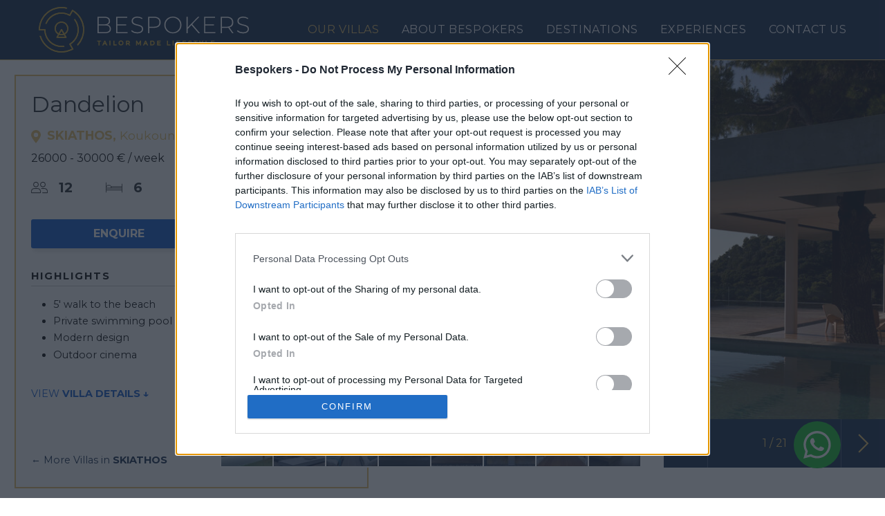

--- FILE ---
content_type: text/html; charset=UTF-8
request_url: https://www.bespokers.com/villas/dandelion
body_size: 22082
content:
<!doctype html>
<html lang="en">
	<head>
		<meta charset="utf-8" />
		<meta name="viewport" content="width=device-width, initial-scale=1.0">
		
		<title>Luxury Holiday Villa Dandelion in Skiathos </title>
		<meta name="description" content="Experience luxury accommodation in Skiathos with Villa Dandelion. Modern 6-bedroom villa located next to Koukounaries beach. Book now!">
		
		<meta property="og:site_name" content="Bespokers" />
		<meta property="fb:app_id" content="" />
		<meta property="og:url" content="https://www.bespokers.com/villas/dandelion" />
		<meta property="og:type" content="website" />
		<meta property="og:image" content="https://www.bespokers.com/content/villas/villa_890/villa_890.fb.jpg" />
		<meta property="og:image:width" content="1600" />
		<meta property="og:image:height" content="630" />
		<meta property="og:locale" content="en" />
		<meta property="og:title" content="Luxury Holiday Villa Dandelion in Skiathos " />
		<meta property="og:description" content="Experience luxury accommodation in Skiathos with Villa Dandelion. Modern 6-bedroom villa located next to Koukounaries beach. Book now!" />
		
		<meta name="p:domain_verify" content="92042c41ba52562bea497a697fbea1cd"/>
		
		
		<link rel="preconnect" href="https://fonts.gstatic.com">
		<link href="https://fonts.googleapis.com/css?family=Merienda|Montserrat:400,700" rel="stylesheet">
		<link href="https://fonts.googleapis.com/css2?family=Playfair+Display:wght@400;600;700&display=swap" rel="stylesheet">
		
		<link rel="stylesheet" href="/dist/main.style.css?16831995681">
		
		<link rel="apple-touch-icon" sizes="180x180" href="/favicons/apple-touch-icon.png?v=kP3eQg2O7B">
		<link rel="icon" type="image/png" sizes="32x32" href="/favicons/favicon-32x32.png?v=kP3eQg2O7B">
		<link rel="icon" type="image/png" sizes="16x16" href="/favicons/favicon-16x16.png?v=kP3eQg2O7B">
		<link rel="manifest" href="/favicons/site.webmanifest?v=kP3eQg2O7B">
		<link rel="mask-icon" href="/favicons/safari-pinned-tab.svg?v=kP3eQg2O7B" color="#5bbad5">
		<link rel="shortcut icon" href="/favicons/favicon.ico?v=kP3eQg2O7B">
		<meta name="msapplication-TileColor" content="#0f2446">
		<meta name="msapplication-config" content="/favicons/browserconfig.xml?v=kP3eQg2O7B">
		<meta name="theme-color" content="#0f2446">
		
		<meta name="google-site-verification" content="HAgqd4sYaAlezoWDEJR9imTA2Jl_bTBLy1-3AA02NWA" />
		
		<link rel="canonical" href="https://www.bespokers.com/villas/dandelion" />
		
		<script async src="https://www.googletagmanager.com/gtag/js?id=G-JLWWGXZ9W0"></script>
		<script>
			window.dataLayer = window.dataLayer || [];
			function gtag(){dataLayer.push(arguments);}
			gtag('consent', 'default', {
				'ad_storage': 'denied',
				'ad_user_data': 'denied',
				'ad_personalization': 'denied',
				'analytics_storage': 'denied',
				'functionality_storage': 'denied',
				'personalization_storage': 'denied',
				'security_storage': 'denied'
			});
			gtag('js', new Date());
			gtag('config', 'G-JLWWGXZ9W0');
		</script>
		
		<script>
			(function () { if ( typeof window.CustomEvent === "function" ) return false; function CustomEvent ( event, params ) { params = params || { bubbles: false, cancelable: false, detail: null }; var evt = document.createEvent( 'CustomEvent' ); evt.initCustomEvent( event, params.bubbles, params.cancelable, params.detail ); return evt; } window.CustomEvent = CustomEvent; })();
		
			(function() {
				var host = window.location.hostname;
				var element = document.createElement('script');
				var firstScript = document.getElementsByTagName('script')[0];
				var url = 'https://cmp.inmobi.com'
					.concat('/choice/', '5Hrg1JGn4559_', '/', host, '/choice.js?tag_version=V3');
				var uspTries = 0;
				var uspTriesLimit = 3;
				element.async = true;
				element.type = 'text/javascript';
				element.src = url;
		
				firstScript.parentNode.insertBefore(element, firstScript);
		
				function makeStub() {
					var TCF_LOCATOR_NAME = '__tcfapiLocator';
					var queue = [];
					var win = window;
					var cmpFrame;
		
					function addFrame() {
					var doc = win.document;
					var otherCMP = !!(win.frames[TCF_LOCATOR_NAME]);
		
					if (!otherCMP) {
						if (doc.body) {
						var iframe = doc.createElement('iframe');
		
						iframe.style.cssText = 'display:none';
						iframe.name = TCF_LOCATOR_NAME;
						doc.body.appendChild(iframe);
						} else {
						setTimeout(addFrame, 5);
						}
					}
					return !otherCMP;
					}
		
					function tcfAPIHandler() {
					var gdprApplies;
					var args = arguments;
		
					if (!args.length) {
						return queue;
					} else if (args[0] === 'setGdprApplies') {
						if (
						args.length > 3 &&
						args[2] === 2 &&
						typeof args[3] === 'boolean'
						) {
						gdprApplies = args[3];
						if (typeof args[2] === 'function') {
							args[2]('set', true);
						}
						}
					} else if (args[0] === 'ping') {
						var retr = {
						gdprApplies: gdprApplies,
						cmpLoaded: false,
						cmpStatus: 'stub'
						};
		
						if (typeof args[2] === 'function') {
						args[2](retr);
						}
					} else {
						if(args[0] === 'init' && typeof args[3] === 'object') {
						args[3] = Object.assign(args[3], { tag_version: 'V3' });
						}
						queue.push(args);
					}
					}
		
					function postMessageEventHandler(event) {
					var msgIsString = typeof event.data === 'string';
					var json = {};
		
					try {
						if (msgIsString) {
						json = JSON.parse(event.data);
						} else {
						json = event.data;
						}
					} catch (ignore) {}
		
					var payload = json.__tcfapiCall;
		
					if (payload) {
						window.__tcfapi(
						payload.command,
						payload.version,
						function(retValue, success) {
							var returnMsg = {
							__tcfapiReturn: {
								returnValue: retValue,
								success: success,
								callId: payload.callId
							}
							};
							if (msgIsString) {
							returnMsg = JSON.stringify(returnMsg);
							}
							if (event && event.source && event.source.postMessage) {
							event.source.postMessage(returnMsg, '*');
							}
						},
						payload.parameter
						);
					}
					}
		
					while (win) {
					try {
						if (win.frames[TCF_LOCATOR_NAME]) {
						cmpFrame = win;
						break;
						}
					} catch (ignore) {}
		
					if (win === window.top) {
						break;
					}
					win = win.parent;
					}
					if (!cmpFrame) {
					addFrame();
					win.__tcfapi = tcfAPIHandler;
					win.addEventListener('message', postMessageEventHandler, false);
					}
				};
		
				makeStub();
		
				var uspStubFunction = function() {
					var arg = arguments;
					if (typeof window.__uspapi !== uspStubFunction) {
					setTimeout(function() {
						if (typeof window.__uspapi !== 'undefined') {
						window.__uspapi.apply(window.__uspapi, arg);
						}
					}, 500);
					}
				};
		
				var checkIfUspIsReady = function() {
					uspTries++;
					if (window.__uspapi === uspStubFunction && uspTries < uspTriesLimit) {
					console.warn('USP is not accessible');
					} else {
					clearInterval(uspInterval);
					}
				};
		
				if (typeof window.__uspapi === 'undefined') {
					window.__uspapi = uspStubFunction;
					var uspInterval = setInterval(checkIfUspIsReady, 6000);
				}
		
				window.__tcfapi("addEventListener", 2, (e, t) => {
					if (t && (e.eventStatus === "tcloaded" || e.eventStatus === "useractioncomplete")) {
					const choicesChangedEvent = new CustomEvent('cmpChanged', { detail: e });
					window.dispatchEvent(choicesChangedEvent);
					}
				})
			})();
		
			window.addEventListener('cmpChanged', e => {
				const cmpParams = e.detail || {}
		
				if (areConsentsAccepted(cmpParams, [1, 2, 3, 4, 5, 6, 7, 8, 9], [])) {
					setTimeout( () => { enableScriptForConsents('fb'); }, 1000);		
				}
		
			})
		</script>
		
		<!-- Facebook Pixel Code -->
		<script data-cmp-script type="text/blocked" data-vendor="fb">
		  !function(f,b,e,v,n,t,s)
		  {if(f.fbq)return;n=f.fbq=function(){n.callMethod?
		  n.callMethod.apply(n,arguments):n.queue.push(arguments)};
		  if(!f._fbq)f._fbq=n;n.push=n;n.loaded=!0;n.version='2.0';
		  n.queue=[];t=b.createElement(e);t.async=!0;
		  t.src=v;s=b.getElementsByTagName(e)[0];
		  s.parentNode.insertBefore(t,s)}(window, document,'script','https://connect.facebook.net/en_US/fbevents.js');
		  fbq('init', '687603498355027');
		  fbq('track', 'PageView');
		</script>
		<noscript><img height="1" width="1" style="display:none" src="https://www.facebook.com/tr?id=687603498355027&ev=PageView&noscript=1"/></noscript>
		<!-- End Facebook Pixel Code -->
		
		
		
	</head>
	<body class="">
		<noscript><img height="1" width="1" style="display:none"src="https://www.facebook.com/tr?id=687603498355027&ev=PageView&noscript=1"/></noscript>

		<nav class="mobileMenu" id="mobileMenu">
		
			<div class="primaryLinks">
				<a href="/">HOME</a>
		
				<a href="/villas" class="primary active ">Our Villas</a>
				<a href="/about" class="primary  ">About Bespokers</a>
				<a href="/destinations" class="primary  ">Destinations</a>
				<a href="/experiences" class="primary  ">Experiences</a>
				<a href="/contact" class="primary  ">Contact Us</a>
		
			</div>
		
		
			<div class="social">
				<a href="https://www.facebook.com/TheBespokers/" target="_blank" class="svg">
					<!-- icons/facebook.tpl -->
					<svg viewBox="0 0 41.2 41.2">
						<path d="M20.6,0A20.6,20.6,0,1,0,41.2,20.6,20.62,20.62,0,0,0,20.6,0Zm5.12,21.32H22.37V33.27h-5V21.32H15V17.1H17.4V14.37c0-2,.93-5,5-5h3.68v4.1H23.42a1,1,0,0,0-1.05,1.15V17.1h3.78Zm0,0" fill="#475993"/>
					</svg>
					<!-- /icons/facebook.tpl -->				</a>
		
				<a href="#" target="_blank" class="svg">
					<!-- icons.twitter.tpl -->
					<svg viewBox="0 0 41.2 41.2">
						<circle r="20.5" cx="20.6" cy="20.6" fill="#fff" />
						<path d="M20.6,0A20.6,20.6,0,1,0,41.2,20.6,20.62,20.62,0,0,0,20.6,0Zm9.19,15.88c0,.2,0,.41,0,.62A13.49,13.49,0,0,1,9,27.86a9.57,9.57,0,0,0,7-2,4.75,4.75,0,0,1-4.43-3.29,4.79,4.79,0,0,0,.89.09,4.73,4.73,0,0,0,1.25-.16A4.74,4.74,0,0,1,10,17.87s0,0,0-.06a4.72,4.72,0,0,0,2.15.59,4.75,4.75,0,0,1-1.47-6.33,13.46,13.46,0,0,0,9.77,5,4.74,4.74,0,0,1,8.08-4.33,9.47,9.47,0,0,0,3-1.15,4.76,4.76,0,0,1-2.09,2.62,9.42,9.42,0,0,0,2.72-.75,9.54,9.54,0,0,1-2.36,2.45Zm0,0" fill="#76a9ea"/>
					</svg>
					<!-- /icons.twitter.tpl -->				</a>
		
				<a href="#" target="_blank" class="svg">
					<!-- icons/facebookMessenger.tpl -->
					<svg viewBox="0 0 41.14 41.14">
						<path d="M20.57,0A20.57,20.57,0,1,0,41.14,20.57,20.57,20.57,0,0,0,20.57,0Zm1.85,26.91-5.35-5.7L6.64,26.91,18.11,14.73l5.48,5.7,10.3-5.7Z" fill="#0084ff"/> 
					</svg>
					<!-- /icons/facebookMessenger.tpl -->				</a>
		
			</div>
		
		
			<div class="secondaryLinks">
				<a href="/privacy-policy">Privacy Policy</a>
			</div>
		</nav>
		<div class="mobileBodyHidder"></div>
		<header id="siteHeader" class="siteHeader d-print-none">
			<div class="container">
				<div class="logoCnt">
					<a href="/" class="logo"><svg viewBox="0 0 279.65 60.63">
	<polygon points="80.16 45.54 78.2 45.54 78.2 45.19 82.51 45.19 82.51 45.54 80.55 45.54 80.55 50.61 80.16 50.61 80.16 45.54" fill="#bf9a30" stroke="#bf9a30" stroke-miterlimit="10"/><path d="M89.51,49.09H86.36l-.69,1.53h-.42l2.5-5.43h.39l2.5,5.43h-.42Zm-.15-.33-1.43-3.13-1.42,3.13Z" fill="#bf9a30" stroke="#bf9a30" stroke-miterlimit="10"/><rect x="94.56" y="45.19" width="0.4" height="5.43" fill="#bf9a30" stroke="#bf9a30" stroke-miterlimit="10"/><polygon points="99.78 45.19 100.18 45.19 100.18 50.26 103.31 50.26 103.31 50.61 99.78 50.61 99.78 45.19" fill="#bf9a30" stroke="#bf9a30" stroke-miterlimit="10"/><path d="M106.63,47.9a2.82,2.82,0,1,1,2.82,2.75,2.72,2.72,0,0,1-2.82-2.75m5.24,0a2.42,2.42,0,1,0-2.42,2.39,2.34,2.34,0,0,0,2.42-2.39" fill="#bf9a30" stroke="#bf9a30" stroke-miterlimit="10"/><path d="M120.36,50.61l-1.3-1.81a4,4,0,0,1-.53,0H117v1.78h-.4V45.19h1.95c1.36,0,2.18.68,2.18,1.83a1.66,1.66,0,0,1-1.27,1.7l1.36,1.9Zm-1.82-2.12c1.16,0,1.78-.54,1.78-1.47s-.62-1.47-1.78-1.47H117v2.95Z" fill="#bf9a30" stroke="#bf9a30" stroke-miterlimit="10"/><polygon points="135.17 50.61 135.16 45.97 132.89 49.89 132.7 49.89 130.43 45.98 130.43 50.61 130.04 50.61 130.04 45.19 130.38 45.19 132.8 49.38 135.23 45.19 135.55 45.19 135.56 50.61 135.17 50.61" fill="#bf9a30" stroke="#bf9a30" stroke-miterlimit="10"/><path d="M143.75,49.09H140.6l-.69,1.53h-.42l2.5-5.43h.39l2.5,5.43h-.42Zm-.15-.33-1.43-3.13-1.42,3.13Z" fill="#bf9a30" stroke="#bf9a30" stroke-miterlimit="10"/><path d="M148.79,45.19h2.15a2.72,2.72,0,1,1,0,5.43h-2.15Zm2.12,5.07a2.36,2.36,0,1,0,0-4.71h-1.72v4.71Z" fill="#bf9a30" stroke="#bf9a30" stroke-miterlimit="10"/><polygon points="161.88 50.26 161.88 50.61 158.13 50.61 158.13 45.19 161.76 45.19 161.76 45.54 158.53 45.54 158.53 47.68 161.42 47.68 161.42 48.03 158.53 48.03 158.53 50.26 161.88 50.26" fill="#bf9a30" stroke="#bf9a30" stroke-miterlimit="10"/><polygon points="171.19 45.19 171.59 45.19 171.59 50.26 174.71 50.26 174.71 50.61 171.19 50.61 171.19 45.19" fill="#bf9a30" stroke="#bf9a30" stroke-miterlimit="10"/><rect x="178.67" y="45.19" width="0.4" height="5.43" fill="#bf9a30" stroke="#bf9a30" stroke-miterlimit="10"/><polygon points="184.29 45.54 184.29 47.86 187.18 47.86 187.18 48.22 184.29 48.22 184.29 50.61 183.9 50.61 183.9 45.19 187.53 45.19 187.53 45.54 184.29 45.54" fill="#bf9a30" stroke="#bf9a30" stroke-miterlimit="10"/><polygon points="195.47 50.26 195.47 50.61 191.73 50.61 191.73 45.19 195.36 45.19 195.36 45.54 192.13 45.54 192.13 47.68 195.01 47.68 195.01 48.03 192.13 48.03 192.13 50.26 195.47 50.26" fill="#bf9a30" stroke="#bf9a30" stroke-miterlimit="10"/><path d="M199.3,49.92l.18-.29a2.59,2.59,0,0,0,1.79.68c1.09,0,1.57-.47,1.57-1.06,0-1.63-3.39-.65-3.39-2.65,0-.77.59-1.44,1.92-1.44a2.9,2.9,0,0,1,1.63.49l-.14.32a2.69,2.69,0,0,0-1.49-.46c-1.06,0-1.53.49-1.53,1.09,0,1.63,3.39.67,3.39,2.64,0,.77-.61,1.44-2,1.44a2.79,2.79,0,0,1-2-.74" fill="#bf9a30" stroke="#bf9a30" stroke-miterlimit="10"/><polygon points="208.48 45.54 206.52 45.54 206.52 45.19 210.82 45.19 210.82 45.54 208.87 45.54 208.87 50.61 208.48 50.61 208.48 45.54" fill="#bf9a30" stroke="#bf9a30" stroke-miterlimit="10"/><polygon points="216.39 48.74 216.39 50.61 216 50.61 216 48.74 213.81 45.19 214.25 45.19 216.21 48.38 218.17 45.19 218.58 45.19 216.39 48.74" fill="#bf9a30" stroke="#bf9a30" stroke-miterlimit="10"/><polygon points="222.37 45.19 222.77 45.19 222.77 50.26 225.89 50.26 225.89 50.61 222.37 50.61 222.37 45.19" fill="#bf9a30" stroke="#bf9a30" stroke-miterlimit="10"/><polygon points="233.59 50.26 233.59 50.61 229.84 50.61 229.84 45.19 233.47 45.19 233.47 45.54 230.24 45.54 230.24 47.68 233.13 47.68 233.13 48.03 230.24 48.03 230.24 50.26 233.59 50.26" fill="#bf9a30" stroke="#bf9a30" stroke-miterlimit="10"/><path d="M96.06,29.14c0,3.7-2.69,5.79-8.08,5.79H78.2V13h9.15c4.7,0,7.55,2,7.55,5.61a5,5,0,0,1-3.67,5c3.1.6,4.82,2.47,4.82,5.51M79.8,14.39v8.74h7.49c3.79,0,6-1.47,6-4.39s-2.19-4.35-6-4.35ZM94.46,29c0-3.13-2.29-4.51-6.48-4.51H79.8v9.05H88c4.2,0,6.48-1.38,6.48-4.54" fill="#fff"/><polygon points="118.14 33.49 118.14 34.94 103.01 34.94 103.01 13.01 117.67 13.01 117.67 14.45 104.61 14.45 104.61 23.09 116.29 23.09 116.29 24.51 104.61 24.51 104.61 33.49 118.14 33.49" fill="#fff"/><path d="M123,32.12l.72-1.19A10.43,10.43,0,0,0,131,33.68c4.39,0,6.33-1.91,6.33-4.29,0-6.58-13.69-2.63-13.69-10.71,0-3.1,2.38-5.83,7.77-5.83a11.76,11.76,0,0,1,6.61,2l-.59,1.28a10.84,10.84,0,0,0-6-1.85c-4.26,0-6.17,2-6.17,4.38,0,6.58,13.69,2.69,13.69,10.65,0,3.1-2.47,5.8-7.89,5.8-3.26,0-6.39-1.22-8-3" fill="#fff"/><path d="M162.25,20.4c0,4.6-3.32,7.36-8.83,7.36h-6.26v7.17h-1.6V13h7.86c5.51,0,8.83,2.76,8.83,7.39m-1.63,0c0-3.79-2.5-6-7.2-6h-6.26V26.32h6.26c4.7,0,7.2-2.16,7.2-5.92" fill="#fff"/><path d="M167.1,24c0-6.36,4.86-11.12,11.4-11.12s11.4,4.73,11.4,11.12S185,35.09,178.51,35.09,167.1,30.33,167.1,24m21.17,0a9.79,9.79,0,0,0-19.58,0,9.79,9.79,0,0,0,19.58,0" fill="#fff"/><polygon points="203.22 24.13 198.3 29.17 198.3 34.94 196.71 34.94 196.71 13.01 198.3 13.01 198.3 27.11 211.99 13.01 213.93 13.01 204.28 22.97 214.59 34.94 212.65 34.94 203.22 24.13" fill="#fff"/><polygon points="235.11 33.49 235.11 34.94 219.98 34.94 219.98 13.01 234.64 13.01 234.64 14.45 221.58 14.45 221.58 23.09 233.26 23.09 233.26 24.51 221.58 24.51 221.58 33.49 235.11 33.49" fill="#fff"/><path d="M257.41,34.94l-5.23-7.33a15.23,15.23,0,0,1-2.13.16h-6.26v7.17h-1.6V13h7.86c5.51,0,8.83,2.76,8.83,7.39a6.73,6.73,0,0,1-5.14,6.86l5.48,7.67Zm-7.36-8.58c4.7,0,7.2-2.19,7.2-5.95s-2.5-6-7.2-6h-6.26v11.9Z" fill="#fff"/><path d="M263.77,32.12l.72-1.19a10.42,10.42,0,0,0,7.23,2.76c4.38,0,6.33-1.91,6.33-4.29,0-6.58-13.69-2.63-13.69-10.71,0-3.1,2.38-5.83,7.77-5.83a11.76,11.76,0,0,1,6.61,2l-.59,1.28a10.84,10.84,0,0,0-6-1.85c-4.26,0-6.17,2-6.17,4.38,0,6.58,13.69,2.69,13.69,10.65,0,3.1-2.47,5.8-7.89,5.8-3.26,0-6.39-1.22-8-3" fill="#fff"/><path d="M46.89,5.54,44.8,4.29l-3.57,6.31-1.55-.7a22.37,22.37,0,0,0-30.22,12h.7a21.76,21.76,0,0,1,31-10.52l.26.14,3.68-6.42,1.67,1.14a29.1,29.1,0,0,1,4.85,43.93l.35.62a30.28,30.28,0,0,0,8.14-20.49A29.76,29.76,0,0,0,46.89,5.54" fill="#bf9a30"/><path d="M51.91,51.47l-.76-1.35.2-.22A28.7,28.7,0,0,0,46.56,6.58l-1.31-.89-3.66,6.39-.6-.34A21.36,21.36,0,0,0,10.54,22.06l-.1.25H8.87l.22-.55A22.77,22.77,0,0,1,39.85,9.54l1.22.55,3.59-6.35,2.47,1.47a30.16,30.16,0,0,1,13.41,25.1,30.7,30.7,0,0,1-8.25,20.76Z" fill="#bf9a30"/><path d="M52,51l-.45-.79,0-.05A29,29,0,0,0,46.73,6.33L45.15,5.25l-3.68,6.41-.34-.19A21.66,21.66,0,0,0,10.25,21.94l0,.06H9.32l.05-.13A22.46,22.46,0,0,1,39.72,9.82l1.47.67,3.57-6.32,2.18,1.3A29.86,29.86,0,0,1,60.22,30.31a30.39,30.39,0,0,1-8.17,20.55Zm-.21-.77.25.45a30.2,30.2,0,0,0,8-20.33A29.67,29.67,0,0,0,46.84,5.62l-2-1.2-3.56,6.31L39.64,10a22.27,22.27,0,0,0-30,11.82h.5a21.86,21.86,0,0,1,31.13-10.5l.17.1L45.09,5l1.75,1.2a29.2,29.2,0,0,1,4.92,44" fill="#bf9a30"/><path d="M51.89,51.63,51,50.11l.2-.21A28.61,28.61,0,0,0,46.5,6.66l-1.22-.83-3.66,6.38-.68-.38A21.26,21.26,0,0,0,10.62,22.1l-.1.25-.29.06H8.73L9,21.72A22.86,22.86,0,0,1,39.89,9.46L41,10l3.59-6.36,2.53,1.51a30.27,30.27,0,0,1,13.47,25.2,30.8,30.8,0,0,1-8.27,20.83Z" fill="#bf9a30"/><path d="M48,16.46,47.7,17a21.76,21.76,0,0,1-6.32,32.14l-.28.17,3.75,6.44L43,56.64a30.07,30.07,0,0,1-12.67,2.84A29.32,29.32,0,0,1,2.43,38.86H1.75A30,30,0,0,0,30.32,60.13a30.39,30.39,0,0,0,13.16-3l1-.46L45.64,56l-3.71-6.32,1.38-1A22.45,22.45,0,0,0,48,16.46" fill="#bf9a30"/><path d="M30.32,60.53A30.48,30.48,0,0,1,1.36,39l-.16-.52H2.73l.09.29a28.93,28.93,0,0,0,27.5,20.34,29.68,29.68,0,0,0,12.5-2.8l1.46-.68-3.73-6.4.62-.37a21.36,21.36,0,0,0,6.21-31.55l-.16-.21L48,15.74l.37.47A22.85,22.85,0,0,1,43.54,49l-1.08.78,3.73,6.35-1.5.87-1,.48a30.79,30.79,0,0,1-13.33,3.08" fill="#bf9a30"/><path d="M30.32,60.23A30.17,30.17,0,0,1,1.66,38.89l0-.12H2.5l0,.07a29.24,29.24,0,0,0,27.8,20.56A30,30,0,0,0,43,56.56l1.76-.82L41,49.31l.36-.22a21.67,21.67,0,0,0,6.29-32l0,0,.43-.75.09.11a22.54,22.54,0,0,1-4.74,32.32l-1.31.94L45.76,56l-1.23.72-1,.46a30.49,30.49,0,0,1-13.2,3.05M1.88,39A30,30,0,0,0,30.32,60a30.31,30.31,0,0,0,13.12-3l1-.46,1.06-.62-3.7-6.31,1.45-1A22.36,22.36,0,0,0,48,16.63l-.23.4a21.85,21.85,0,0,1-6.39,32.22l-.2.12L45,55.82l-2,.9a30.17,30.17,0,0,1-12.71,2.85A29.43,29.43,0,0,1,2.36,39Z" fill="#bf9a30"/><path d="M30.32,60.63A30.58,30.58,0,0,1,1.27,39l-.19-.64H2.8l.08.29A28.85,28.85,0,0,0,30.32,59a29.6,29.6,0,0,0,12.46-2.8l1.36-.63-3.73-6.39.7-.42A21.27,21.27,0,0,0,47.3,17.34l-.16-.21.09-.28L48,15.58l.46.58a22.95,22.95,0,0,1-4.83,32.9l-1,.73,3.73,6.36-1.58.92-1,.48a30.89,30.89,0,0,1-13.37,3.09" fill="#bf9a30"/><path d="M8,32.46A22.46,22.46,0,0,0,33.5,52.57l-.35-.6a21.42,21.42,0,0,1-2.83.2A21.9,21.9,0,0,1,8.46,30.48v-.34H1.06l.15-2a29.3,29.3,0,0,1,29.1-27,28.2,28.2,0,0,1,6.57.75l.33-.57A29.5,29.5,0,0,0,30.32.5,29.86,29.86,0,0,0,.57,28.39L.5,29.56v1.21H7.79Z" fill="#bf9a30"/><path d="M30.32,53.2A22.81,22.81,0,0,1,7.56,32.5l-.13-1.32H.1V29.56l.07-1.2A30.27,30.27,0,0,1,30.32.1a29.94,29.94,0,0,1,7,.83l.52.13-.75,1.29-.29-.07a27.77,27.77,0,0,0-6.47-.74A28.9,28.9,0,0,0,1.62,28.16L1.5,29.73H8.86v.74A21.5,21.5,0,0,0,30.32,51.77a21,21,0,0,0,2.78-.2l.27,0,.79,1.35-.59.08a22.88,22.88,0,0,1-3.24.23" fill="#bf9a30"/><path d="M30.32,52.9A22.5,22.5,0,0,1,7.86,32.47l-.15-1.6H.41V29.56l.07-1.17A29.85,29.85,0,0,1,37.23,1.23l.12,0L36.93,2l-.07,0a28.11,28.11,0,0,0-6.54-.75,29.2,29.2,0,0,0-29,26.9L1.17,30H8.56v.44a21.81,21.81,0,0,0,21.76,21.6,21.32,21.32,0,0,0,2.82-.2h.06l.46.78-.14,0a22.69,22.69,0,0,1-3.2.23M.6,30.68H7.88L8,32.45a22.37,22.37,0,0,0,25.3,20l-.25-.43a21.6,21.6,0,0,1-2.78.19,22,22,0,0,1-22-21.79v-.25H1l.16-2.11A29.39,29.39,0,0,1,30.32,1a28.29,28.29,0,0,1,6.52.74l.23-.4a29.66,29.66,0,0,0-36.4,27L.59,29.56Z" fill="#bf9a30"/><path d="M30.32,53.3A22.9,22.9,0,0,1,7.46,32.51l-.12-1.24H0V29.56l.07-1.2A30.25,30.25,0,0,1,37.33.84L38,1l-.85,1.47-.29-.07a27.79,27.79,0,0,0-6.51-.75A28.8,28.8,0,0,0,1.71,28.17L1.6,29.64H9v.84a21.4,21.4,0,0,0,21.36,21.2,21,21,0,0,0,2.77-.19l.27,0,.2.22.76,1.3-.73.1a23,23,0,0,1-3.25.23" fill="#bf9a30"/><path d="M30.32,19.92a8.65,8.65,0,0,0-4.54,16l.58.36-2.27,3.92a.31.31,0,0,0,.27.48H36.27a.33.33,0,0,0,.28-.17.32.32,0,0,0,0-.3L34.28,36.3l.58-.36a8.65,8.65,0,0,0-4.54-16m5.41,20.15H24.9l2-3.51.55.19a8.58,8.58,0,0,0,5.68,0l.55-.19Zm-8.5-4,3.09-5.34L33.4,36l-.86.25a7.91,7.91,0,0,1-4.45,0Zm7.35-.67-.62.39-3.37-5.85a.33.33,0,0,0-.28-.12.31.31,0,0,0-.26.11l-3.38,5.86L26,35.38a8,8,0,1,1,8.54,0" fill="#bf9a30"/><path d="M36.27,41.11H24.36A.72.72,0,0,1,23.74,40l2.07-3.58-.25-.15a9.06,9.06,0,1,1,9.5,0l-.24.15L36.89,40a.72.72,0,0,1,0,.69.74.74,0,0,1-.64.38M25.6,39.67H35l-1.51-2.62-.24.08a8.93,8.93,0,0,1-5.94,0l-.24-.08Zm2.24-3.87.37.11a7.52,7.52,0,0,0,4.22,0l.37-.11-2.48-4.3ZM30.32,21A7.62,7.62,0,0,0,26.26,35l.26.17,3.18-5.5a.69.69,0,0,1,.61-.31.72.72,0,0,1,.62.32l3.17,5.49.26-.17A7.62,7.62,0,0,0,30.32,21" fill="#bf9a30"/><path d="M36.27,40.79H24.36a.4.4,0,0,1-.34-.6l2.23-3.85L25.73,36a8.74,8.74,0,1,1,9.17,0l-.51.31,2.23,3.87a.41.41,0,0,1,0,.38.42.42,0,0,1-.36.21M30.32,20a8.57,8.57,0,0,0-4.5,15.87l.65.4,0,.07-2.27,3.92a.23.23,0,0,0,.2.35H36.27a.25.25,0,0,0,.21-.13.24.24,0,0,0,0-.21l-2.31-4,.64-.4A8.57,8.57,0,0,0,30.32,20m5.55,20.15H24.76l2.13-3.69.61.21a8.54,8.54,0,0,0,5.62,0l.61-.22,0,.06ZM25,40H35.58l-1.92-3.33-.48.17a8.69,8.69,0,0,1-5.73,0L27,36.67Zm5.27-3.29a8.19,8.19,0,0,1-2.25-.32l-1-.28,3.21-5.56,3.21,5.56-1,.28a8.16,8.16,0,0,1-2.24.32m-3-.7.76.22a7.83,7.83,0,0,0,4.4,0l.76-.22-3-5.13Zm-.66-.12L26,35.45a8.12,8.12,0,1,1,8.63,0l-.69.43,0-.08L30.52,30a.25.25,0,0,0-.2-.08.24.24,0,0,0-.19.07Zm3.62-15.25a7.94,7.94,0,0,0-4.23,14.67l.55.34L30,29.86a.39.39,0,0,1,.34-.15.4.4,0,0,1,.35.16L34,35.65l.54-.34a7.94,7.94,0,0,0-4.22-14.67" fill="#bf9a30"/><path d="M36.27,41.19H24.36A.8.8,0,0,1,23.67,40l2-3.51-.18-.11a9.14,9.14,0,1,1,9.59,0l-.18.11L37,40a.81.81,0,0,1,0,.77.83.83,0,0,1-.71.43m-10.53-1.6h9.14l-1.4-2.43-.17.06a9.13,9.13,0,0,1-6,0l-.17-.06ZM28,35.75l.26.08a7.46,7.46,0,0,0,4.18,0l.27-.08-2.35-4.08ZM30.32,21a7.54,7.54,0,0,0-4,13.93l.19.12,3.13-5.42a.77.77,0,0,1,.68-.35.8.8,0,0,1,.7.36l3.12,5.41.19-.12a7.54,7.54,0,0,0-4-13.93" fill="#bf9a30"/>
</svg></a>
				</div>
				<nav class="mainMenu">
					<a href="/villas" class="active ">Our Villas</a>
					<a href="/about" class=" ">About Bespokers</a>
					<a href="/destinations" class=" ">Destinations</a>
					<a href="/experiences" class=" ">Experiences</a>
					<a href="/contact" class=" ">Contact Us</a>
				</nav>
				<nav class="secMenu">
				</nav>
				<div class="mobileMenuIconCnt">
					<a href="#" class="lnkMobileMenuToggle"><i class="svg"><svg viewBox="0 0 459 459">
	<path d="M0,382.5h459v-51H0V382.5z M0,255h459v-51H0V255z M0,76.5v51h459v-51H0z"/>
</svg>
</i></a>
				</div>
			</div>
			
		</header>
		<main class="viewVilla" id="top">

	<div class="upperSection">
		<div class="greyBgBox"></div>
		<div class="container-fluid px-0">
			<div class="row sizeByHeight no-gutters">
				<div class="col-lg-3 villaHeaderLeft">

					<div class="mainInfoContainer">
						<div class="title-location">
							<div class="villaTitle">Dandelion</div>
							<div class="location">
								<div class="name"><span class="pin"><svg viewBox="0 0 9.45 12.85">
	<path d="M4.73,0A4.73,4.73,0,0,0,0,4.73c0,2.61,4.73,8.12,4.73,8.12S9.45,7.34,9.45,4.73A4.73,4.73,0,0,0,4.73,0Zm0,6.9A2.16,2.16,0,1,1,6.89,4.74,2.16,2.16,0,0,1,4.73,6.9Z"/>
</svg></span>Skiathos,</div>
								<div class="sublocation">Koukounaries</div>
							</div>
						</div>

						<div class="price-capacity">
							<div class="price">
								26000 - 30000 € / week
							</div>
							<div class="rooms-guests">
								<div class="guests">
									<i class="svg"><svg viewBox="0 0 31.15 21.18">
	<circle cx="9.08" cy="5.11" r="4.5" fill="none" stroke-miterlimit="10" stroke-width="1.21"/>
	<path d="M17.58,20.61v-3a5,5,0,0,0-5-5H5.54a5,5,0,0,0-5,5v3Z" fill="none"  stroke-miterlimit="10" stroke-width="1.15"/>
	<circle cx="22.08" cy="5.11" r="4.5" fill="none"  stroke-miterlimit="10" stroke-width="1.21"/>
	<path d="M21.08,20.61h9.5v-3a5,5,0,0,0-5-5H19.08" fill="none"  stroke-miterlimit="10" stroke-width="1.15"/>
</svg></i>
									<div class="value">12</div>
								</div>
								<div class="rooms ">
									<i class="svg"><svg viewBox="0 0 36.15 22">
	<path d="M11.58,12V10.21c0-2-1.32-3.71-2.94-3.71H4.38c-1.62,0-2.94,1.67-2.94,3.71" fill="none" stroke-miterlimit="10" stroke-width="1.15"/>
	<line x1="0.58" x2="0.58" y2="22" fill="none" stroke-miterlimit="10" stroke-width="1.15"/>
	<line x1="35.58" y1="3" x2="35.58" y2="22" fill="none" stroke-miterlimit="10" stroke-width="1.15"/>
	<line x1="1.08" y1="16.5" x2="35.08" y2="16.5" fill="none" stroke-miterlimit="10" stroke-width="1.15"/>
	<line x1="1.08" y1="12.5" x2="35.08" y2="12.5" fill="none"  stroke-miterlimit="10" stroke-width="1.15"/>
	<line x1="11.08" y1="9.5" x2="35.08" y2="9.5" fill="none" stroke-miterlimit="10" stroke-width="1.15"/>
</svg></i>
									<div class="value">6</div>
								</div>
							</div>
						</div>
					</div>

					<a href="/villas/dandelion/enquire" class="enquireBtn btn btnAnim"><span class="icon"><svg  viewBox="0 0 19.5 16.54">
	<path d="M19.5,7.38c0,2.66-1.87,5-4.66,6.29.12,1,.16,2.87.16,2.87a53.38,53.38,0,0,0-5.25-1.79C4.37,14.75,0,11.45,0,7.38S4.37,0,9.75,0,19.5,3.3,19.5,7.38Z"/>
</svg></span><span class="label">ENQUIRE</span></a>

					<div class="highlights">
						<h3>Highlights</h3>
						<ul>
							<li>5' walk to the beach</li>
							<li>Private swimming pool</li>
							<li>Modern design</li>
							<li>Outdoor cinema</li>
						</ul>
					</div>
					<a href="#villaDetails" class="detailsBtn">VIEW <strong>VILLA DETAILS ↓</strong></a>
					<div class="spcr"></div>
					<div class="backToVillas">
						<a href="/villas?filter=9||">&larr; More Villas in <span>Skiathos</span></a>
					</div>
				</div>
				<div class="col-lg-9 villaHeaderRight">
					<div class="villaCarousel">
						<div class="galleryCarouselWithThumbs">
							<div class="imagesStage">
								<div class="owl-carousel">
									<div data-idx="1" class="carouselImage">
										<img data-src="/content/villas/villa_890/villa_890_24381.1920.jpg" data-srcset="/content/villas/villa_890/villa_890_24381.120.jpg 120w, /content/villas/villa_890/villa_890_24381.320.jpg 320w, /content/villas/villa_890/villa_890_24381.620.jpg 620w, /content/villas/villa_890/villa_890_24381.960.jpg 960w, /content/villas/villa_890/villa_890_24381.1280.jpg 1280w, /content/villas/villa_890/villa_890_24381.1920.jpg 1920w" data-sizes="auto" class="lazyload">
									</div>
									<div data-idx="2" class="carouselImage">
										<img data-src="/content/villas/villa_890/villa_890_24378.1920.jpg" data-srcset="/content/villas/villa_890/villa_890_24378.120.jpg 120w, /content/villas/villa_890/villa_890_24378.320.jpg 320w, /content/villas/villa_890/villa_890_24378.620.jpg 620w, /content/villas/villa_890/villa_890_24378.960.jpg 960w, /content/villas/villa_890/villa_890_24378.1280.jpg 1280w, /content/villas/villa_890/villa_890_24378.1920.jpg 1920w" data-sizes="auto" class="lazyload">
									</div>
									<div data-idx="3" class="carouselImage">
										<img data-src="/content/villas/villa_890/villa_890_24376.1920.jpg" data-srcset="/content/villas/villa_890/villa_890_24376.120.jpg 120w, /content/villas/villa_890/villa_890_24376.320.jpg 320w, /content/villas/villa_890/villa_890_24376.620.jpg 620w, /content/villas/villa_890/villa_890_24376.960.jpg 960w, /content/villas/villa_890/villa_890_24376.1280.jpg 1280w, /content/villas/villa_890/villa_890_24376.1920.jpg 1920w" data-sizes="auto" class="lazyload">
									</div>
									<div data-idx="4" class="carouselImage">
										<img data-src="/content/villas/villa_890/villa_890_24371.1920.jpg" data-srcset="/content/villas/villa_890/villa_890_24371.120.jpg 120w, /content/villas/villa_890/villa_890_24371.320.jpg 320w, /content/villas/villa_890/villa_890_24371.620.jpg 620w, /content/villas/villa_890/villa_890_24371.960.jpg 960w, /content/villas/villa_890/villa_890_24371.1280.jpg 1280w, /content/villas/villa_890/villa_890_24371.1920.jpg 1920w" data-sizes="auto" class="lazyload">
									</div>
									<div data-idx="5" class="carouselImage">
										<img data-src="/content/villas/villa_890/villa_890_24382.1920.jpg" data-srcset="/content/villas/villa_890/villa_890_24382.120.jpg 120w, /content/villas/villa_890/villa_890_24382.320.jpg 320w, /content/villas/villa_890/villa_890_24382.620.jpg 620w, /content/villas/villa_890/villa_890_24382.960.jpg 960w, /content/villas/villa_890/villa_890_24382.1280.jpg 1280w, /content/villas/villa_890/villa_890_24382.1920.jpg 1920w" data-sizes="auto" class="lazyload">
									</div>
									<div data-idx="6" class="carouselImage">
										<img data-src="/content/villas/villa_890/villa_890_24362.1920.jpg" data-srcset="/content/villas/villa_890/villa_890_24362.120.jpg 120w, /content/villas/villa_890/villa_890_24362.320.jpg 320w, /content/villas/villa_890/villa_890_24362.620.jpg 620w, /content/villas/villa_890/villa_890_24362.960.jpg 960w, /content/villas/villa_890/villa_890_24362.1280.jpg 1280w, /content/villas/villa_890/villa_890_24362.1920.jpg 1920w" data-sizes="auto" class="lazyload">
									</div>
									<div data-idx="7" class="carouselImage">
										<img data-src="/content/villas/villa_890/villa_890_24372.1920.jpg" data-srcset="/content/villas/villa_890/villa_890_24372.120.jpg 120w, /content/villas/villa_890/villa_890_24372.320.jpg 320w, /content/villas/villa_890/villa_890_24372.620.jpg 620w, /content/villas/villa_890/villa_890_24372.960.jpg 960w, /content/villas/villa_890/villa_890_24372.1280.jpg 1280w, /content/villas/villa_890/villa_890_24372.1920.jpg 1920w" data-sizes="auto" class="lazyload">
									</div>
									<div data-idx="8" class="carouselImage">
										<img data-src="/content/villas/villa_890/villa_890_24363.1920.jpg" data-srcset="/content/villas/villa_890/villa_890_24363.120.jpg 120w, /content/villas/villa_890/villa_890_24363.320.jpg 320w, /content/villas/villa_890/villa_890_24363.620.jpg 620w, /content/villas/villa_890/villa_890_24363.960.jpg 960w, /content/villas/villa_890/villa_890_24363.1280.jpg 1280w, /content/villas/villa_890/villa_890_24363.1920.jpg 1920w" data-sizes="auto" class="lazyload">
									</div>
									<div data-idx="9" class="carouselImage">
										<img data-src="/content/villas/villa_890/villa_890_24365.1920.jpg" data-srcset="/content/villas/villa_890/villa_890_24365.120.jpg 120w, /content/villas/villa_890/villa_890_24365.320.jpg 320w, /content/villas/villa_890/villa_890_24365.620.jpg 620w, /content/villas/villa_890/villa_890_24365.960.jpg 960w, /content/villas/villa_890/villa_890_24365.1280.jpg 1280w, /content/villas/villa_890/villa_890_24365.1920.jpg 1920w" data-sizes="auto" class="lazyload">
									</div>
									<div data-idx="10" class="carouselImage">
										<img data-src="/content/villas/villa_890/villa_890_24366.1920.jpg" data-srcset="/content/villas/villa_890/villa_890_24366.120.jpg 120w, /content/villas/villa_890/villa_890_24366.320.jpg 320w, /content/villas/villa_890/villa_890_24366.620.jpg 620w, /content/villas/villa_890/villa_890_24366.960.jpg 960w, /content/villas/villa_890/villa_890_24366.1280.jpg 1280w, /content/villas/villa_890/villa_890_24366.1920.jpg 1920w" data-sizes="auto" class="lazyload">
									</div>
									<div data-idx="11" class="carouselImage">
										<img data-src="/content/villas/villa_890/villa_890_24368.1920.jpg" data-srcset="/content/villas/villa_890/villa_890_24368.120.jpg 120w, /content/villas/villa_890/villa_890_24368.320.jpg 320w, /content/villas/villa_890/villa_890_24368.620.jpg 620w, /content/villas/villa_890/villa_890_24368.960.jpg 960w, /content/villas/villa_890/villa_890_24368.1280.jpg 1280w, /content/villas/villa_890/villa_890_24368.1920.jpg 1920w" data-sizes="auto" class="lazyload">
									</div>
									<div data-idx="12" class="carouselImage">
										<img data-src="/content/villas/villa_890/villa_890_24370.1920.jpg" data-srcset="/content/villas/villa_890/villa_890_24370.120.jpg 120w, /content/villas/villa_890/villa_890_24370.320.jpg 320w, /content/villas/villa_890/villa_890_24370.620.jpg 620w, /content/villas/villa_890/villa_890_24370.960.jpg 960w, /content/villas/villa_890/villa_890_24370.1280.jpg 1280w, /content/villas/villa_890/villa_890_24370.1920.jpg 1920w" data-sizes="auto" class="lazyload">
									</div>
									<div data-idx="13" class="carouselImage">
										<img data-src="/content/villas/villa_890/villa_890_24367.1920.jpg" data-srcset="/content/villas/villa_890/villa_890_24367.120.jpg 120w, /content/villas/villa_890/villa_890_24367.320.jpg 320w, /content/villas/villa_890/villa_890_24367.620.jpg 620w, /content/villas/villa_890/villa_890_24367.960.jpg 960w, /content/villas/villa_890/villa_890_24367.1280.jpg 1280w, /content/villas/villa_890/villa_890_24367.1920.jpg 1920w" data-sizes="auto" class="lazyload">
									</div>
									<div data-idx="14" class="carouselImage">
										<img data-src="/content/villas/villa_890/villa_890_24369.1920.jpg" data-srcset="/content/villas/villa_890/villa_890_24369.120.jpg 120w, /content/villas/villa_890/villa_890_24369.320.jpg 320w, /content/villas/villa_890/villa_890_24369.620.jpg 620w, /content/villas/villa_890/villa_890_24369.960.jpg 960w, /content/villas/villa_890/villa_890_24369.1280.jpg 1280w, /content/villas/villa_890/villa_890_24369.1920.jpg 1920w" data-sizes="auto" class="lazyload">
									</div>
									<div data-idx="15" class="carouselImage">
										<img data-src="/content/villas/villa_890/villa_890_24373.1920.jpg" data-srcset="/content/villas/villa_890/villa_890_24373.120.jpg 120w, /content/villas/villa_890/villa_890_24373.320.jpg 320w, /content/villas/villa_890/villa_890_24373.620.jpg 620w, /content/villas/villa_890/villa_890_24373.960.jpg 960w, /content/villas/villa_890/villa_890_24373.1280.jpg 1280w, /content/villas/villa_890/villa_890_24373.1920.jpg 1920w" data-sizes="auto" class="lazyload">
									</div>
									<div data-idx="16" class="carouselImage">
										<img data-src="/content/villas/villa_890/villa_890_24374.1920.jpg" data-srcset="/content/villas/villa_890/villa_890_24374.120.jpg 120w, /content/villas/villa_890/villa_890_24374.320.jpg 320w, /content/villas/villa_890/villa_890_24374.620.jpg 620w, /content/villas/villa_890/villa_890_24374.960.jpg 960w, /content/villas/villa_890/villa_890_24374.1280.jpg 1280w, /content/villas/villa_890/villa_890_24374.1920.jpg 1920w" data-sizes="auto" class="lazyload">
									</div>
									<div data-idx="17" class="carouselImage">
										<img data-src="/content/villas/villa_890/villa_890_24375.1920.jpg" data-srcset="/content/villas/villa_890/villa_890_24375.120.jpg 120w, /content/villas/villa_890/villa_890_24375.320.jpg 320w, /content/villas/villa_890/villa_890_24375.620.jpg 620w, /content/villas/villa_890/villa_890_24375.960.jpg 960w, /content/villas/villa_890/villa_890_24375.1280.jpg 1280w, /content/villas/villa_890/villa_890_24375.1920.jpg 1920w" data-sizes="auto" class="lazyload">
									</div>
									<div data-idx="18" class="carouselImage">
										<img data-src="/content/villas/villa_890/villa_890_24377.1920.jpg" data-srcset="/content/villas/villa_890/villa_890_24377.120.jpg 120w, /content/villas/villa_890/villa_890_24377.320.jpg 320w, /content/villas/villa_890/villa_890_24377.620.jpg 620w, /content/villas/villa_890/villa_890_24377.960.jpg 960w, /content/villas/villa_890/villa_890_24377.1280.jpg 1280w, /content/villas/villa_890/villa_890_24377.1920.jpg 1920w" data-sizes="auto" class="lazyload">
									</div>
									<div data-idx="19" class="carouselImage">
										<img data-src="/content/villas/villa_890/villa_890_24379.1920.jpg" data-srcset="/content/villas/villa_890/villa_890_24379.120.jpg 120w, /content/villas/villa_890/villa_890_24379.320.jpg 320w, /content/villas/villa_890/villa_890_24379.620.jpg 620w, /content/villas/villa_890/villa_890_24379.960.jpg 960w, /content/villas/villa_890/villa_890_24379.1280.jpg 1280w, /content/villas/villa_890/villa_890_24379.1920.jpg 1920w" data-sizes="auto" class="lazyload">
									</div>
									<div data-idx="20" class="carouselImage">
										<img data-src="/content/villas/villa_890/villa_890_24380.1920.jpg" data-srcset="/content/villas/villa_890/villa_890_24380.120.jpg 120w, /content/villas/villa_890/villa_890_24380.320.jpg 320w, /content/villas/villa_890/villa_890_24380.620.jpg 620w, /content/villas/villa_890/villa_890_24380.960.jpg 960w, /content/villas/villa_890/villa_890_24380.1280.jpg 1280w, /content/villas/villa_890/villa_890_24380.1920.jpg 1920w" data-sizes="auto" class="lazyload">
									</div>
									<div data-idx="21" class="carouselImage">
										<img data-src="/content/villas/villa_890/villa_890_24383.1920.jpg" data-srcset="/content/villas/villa_890/villa_890_24383.120.jpg 120w, /content/villas/villa_890/villa_890_24383.320.jpg 320w, /content/villas/villa_890/villa_890_24383.620.jpg 620w, /content/villas/villa_890/villa_890_24383.960.jpg 960w, /content/villas/villa_890/villa_890_24383.1280.jpg 1280w, /content/villas/villa_890/villa_890_24383.1920.jpg 1920w" data-sizes="auto" class="lazyload">
									</div>
								</div>
							</div>
							<div class="thumbsControls">
								<div class="thumbs">
									<div class="owl-carousel">
										<div data-idx="1" class="carouselImage">
											<img data-src="/content/villas/villa_890/villa_890_24381.1920.jpg" data-srcset="/content/villas/villa_890/villa_890_24381.120.jpg 120w, /content/villas/villa_890/villa_890_24381.320.jpg 320w, /content/villas/villa_890/villa_890_24381.620.jpg 620w, /content/villas/villa_890/villa_890_24381.960.jpg 960w, /content/villas/villa_890/villa_890_24381.1280.jpg 1280w, /content/villas/villa_890/villa_890_24381.1920.jpg 1920w" data-sizes="auto" class="lazyload">
										</div>
										<div data-idx="2" class="carouselImage">
											<img data-src="/content/villas/villa_890/villa_890_24378.1920.jpg" data-srcset="/content/villas/villa_890/villa_890_24378.120.jpg 120w, /content/villas/villa_890/villa_890_24378.320.jpg 320w, /content/villas/villa_890/villa_890_24378.620.jpg 620w, /content/villas/villa_890/villa_890_24378.960.jpg 960w, /content/villas/villa_890/villa_890_24378.1280.jpg 1280w, /content/villas/villa_890/villa_890_24378.1920.jpg 1920w" data-sizes="auto" class="lazyload">
										</div>
										<div data-idx="3" class="carouselImage">
											<img data-src="/content/villas/villa_890/villa_890_24376.1920.jpg" data-srcset="/content/villas/villa_890/villa_890_24376.120.jpg 120w, /content/villas/villa_890/villa_890_24376.320.jpg 320w, /content/villas/villa_890/villa_890_24376.620.jpg 620w, /content/villas/villa_890/villa_890_24376.960.jpg 960w, /content/villas/villa_890/villa_890_24376.1280.jpg 1280w, /content/villas/villa_890/villa_890_24376.1920.jpg 1920w" data-sizes="auto" class="lazyload">
										</div>
										<div data-idx="4" class="carouselImage">
											<img data-src="/content/villas/villa_890/villa_890_24371.1920.jpg" data-srcset="/content/villas/villa_890/villa_890_24371.120.jpg 120w, /content/villas/villa_890/villa_890_24371.320.jpg 320w, /content/villas/villa_890/villa_890_24371.620.jpg 620w, /content/villas/villa_890/villa_890_24371.960.jpg 960w, /content/villas/villa_890/villa_890_24371.1280.jpg 1280w, /content/villas/villa_890/villa_890_24371.1920.jpg 1920w" data-sizes="auto" class="lazyload">
										</div>
										<div data-idx="5" class="carouselImage">
											<img data-src="/content/villas/villa_890/villa_890_24382.1920.jpg" data-srcset="/content/villas/villa_890/villa_890_24382.120.jpg 120w, /content/villas/villa_890/villa_890_24382.320.jpg 320w, /content/villas/villa_890/villa_890_24382.620.jpg 620w, /content/villas/villa_890/villa_890_24382.960.jpg 960w, /content/villas/villa_890/villa_890_24382.1280.jpg 1280w, /content/villas/villa_890/villa_890_24382.1920.jpg 1920w" data-sizes="auto" class="lazyload">
										</div>
										<div data-idx="6" class="carouselImage">
											<img data-src="/content/villas/villa_890/villa_890_24362.1920.jpg" data-srcset="/content/villas/villa_890/villa_890_24362.120.jpg 120w, /content/villas/villa_890/villa_890_24362.320.jpg 320w, /content/villas/villa_890/villa_890_24362.620.jpg 620w, /content/villas/villa_890/villa_890_24362.960.jpg 960w, /content/villas/villa_890/villa_890_24362.1280.jpg 1280w, /content/villas/villa_890/villa_890_24362.1920.jpg 1920w" data-sizes="auto" class="lazyload">
										</div>
										<div data-idx="7" class="carouselImage">
											<img data-src="/content/villas/villa_890/villa_890_24372.1920.jpg" data-srcset="/content/villas/villa_890/villa_890_24372.120.jpg 120w, /content/villas/villa_890/villa_890_24372.320.jpg 320w, /content/villas/villa_890/villa_890_24372.620.jpg 620w, /content/villas/villa_890/villa_890_24372.960.jpg 960w, /content/villas/villa_890/villa_890_24372.1280.jpg 1280w, /content/villas/villa_890/villa_890_24372.1920.jpg 1920w" data-sizes="auto" class="lazyload">
										</div>
										<div data-idx="8" class="carouselImage">
											<img data-src="/content/villas/villa_890/villa_890_24363.1920.jpg" data-srcset="/content/villas/villa_890/villa_890_24363.120.jpg 120w, /content/villas/villa_890/villa_890_24363.320.jpg 320w, /content/villas/villa_890/villa_890_24363.620.jpg 620w, /content/villas/villa_890/villa_890_24363.960.jpg 960w, /content/villas/villa_890/villa_890_24363.1280.jpg 1280w, /content/villas/villa_890/villa_890_24363.1920.jpg 1920w" data-sizes="auto" class="lazyload">
										</div>
										<div data-idx="9" class="carouselImage">
											<img data-src="/content/villas/villa_890/villa_890_24365.1920.jpg" data-srcset="/content/villas/villa_890/villa_890_24365.120.jpg 120w, /content/villas/villa_890/villa_890_24365.320.jpg 320w, /content/villas/villa_890/villa_890_24365.620.jpg 620w, /content/villas/villa_890/villa_890_24365.960.jpg 960w, /content/villas/villa_890/villa_890_24365.1280.jpg 1280w, /content/villas/villa_890/villa_890_24365.1920.jpg 1920w" data-sizes="auto" class="lazyload">
										</div>
										<div data-idx="10" class="carouselImage">
											<img data-src="/content/villas/villa_890/villa_890_24366.1920.jpg" data-srcset="/content/villas/villa_890/villa_890_24366.120.jpg 120w, /content/villas/villa_890/villa_890_24366.320.jpg 320w, /content/villas/villa_890/villa_890_24366.620.jpg 620w, /content/villas/villa_890/villa_890_24366.960.jpg 960w, /content/villas/villa_890/villa_890_24366.1280.jpg 1280w, /content/villas/villa_890/villa_890_24366.1920.jpg 1920w" data-sizes="auto" class="lazyload">
										</div>
										<div data-idx="11" class="carouselImage">
											<img data-src="/content/villas/villa_890/villa_890_24368.1920.jpg" data-srcset="/content/villas/villa_890/villa_890_24368.120.jpg 120w, /content/villas/villa_890/villa_890_24368.320.jpg 320w, /content/villas/villa_890/villa_890_24368.620.jpg 620w, /content/villas/villa_890/villa_890_24368.960.jpg 960w, /content/villas/villa_890/villa_890_24368.1280.jpg 1280w, /content/villas/villa_890/villa_890_24368.1920.jpg 1920w" data-sizes="auto" class="lazyload">
										</div>
										<div data-idx="12" class="carouselImage">
											<img data-src="/content/villas/villa_890/villa_890_24370.1920.jpg" data-srcset="/content/villas/villa_890/villa_890_24370.120.jpg 120w, /content/villas/villa_890/villa_890_24370.320.jpg 320w, /content/villas/villa_890/villa_890_24370.620.jpg 620w, /content/villas/villa_890/villa_890_24370.960.jpg 960w, /content/villas/villa_890/villa_890_24370.1280.jpg 1280w, /content/villas/villa_890/villa_890_24370.1920.jpg 1920w" data-sizes="auto" class="lazyload">
										</div>
										<div data-idx="13" class="carouselImage">
											<img data-src="/content/villas/villa_890/villa_890_24367.1920.jpg" data-srcset="/content/villas/villa_890/villa_890_24367.120.jpg 120w, /content/villas/villa_890/villa_890_24367.320.jpg 320w, /content/villas/villa_890/villa_890_24367.620.jpg 620w, /content/villas/villa_890/villa_890_24367.960.jpg 960w, /content/villas/villa_890/villa_890_24367.1280.jpg 1280w, /content/villas/villa_890/villa_890_24367.1920.jpg 1920w" data-sizes="auto" class="lazyload">
										</div>
										<div data-idx="14" class="carouselImage">
											<img data-src="/content/villas/villa_890/villa_890_24369.1920.jpg" data-srcset="/content/villas/villa_890/villa_890_24369.120.jpg 120w, /content/villas/villa_890/villa_890_24369.320.jpg 320w, /content/villas/villa_890/villa_890_24369.620.jpg 620w, /content/villas/villa_890/villa_890_24369.960.jpg 960w, /content/villas/villa_890/villa_890_24369.1280.jpg 1280w, /content/villas/villa_890/villa_890_24369.1920.jpg 1920w" data-sizes="auto" class="lazyload">
										</div>
										<div data-idx="15" class="carouselImage">
											<img data-src="/content/villas/villa_890/villa_890_24373.1920.jpg" data-srcset="/content/villas/villa_890/villa_890_24373.120.jpg 120w, /content/villas/villa_890/villa_890_24373.320.jpg 320w, /content/villas/villa_890/villa_890_24373.620.jpg 620w, /content/villas/villa_890/villa_890_24373.960.jpg 960w, /content/villas/villa_890/villa_890_24373.1280.jpg 1280w, /content/villas/villa_890/villa_890_24373.1920.jpg 1920w" data-sizes="auto" class="lazyload">
										</div>
										<div data-idx="16" class="carouselImage">
											<img data-src="/content/villas/villa_890/villa_890_24374.1920.jpg" data-srcset="/content/villas/villa_890/villa_890_24374.120.jpg 120w, /content/villas/villa_890/villa_890_24374.320.jpg 320w, /content/villas/villa_890/villa_890_24374.620.jpg 620w, /content/villas/villa_890/villa_890_24374.960.jpg 960w, /content/villas/villa_890/villa_890_24374.1280.jpg 1280w, /content/villas/villa_890/villa_890_24374.1920.jpg 1920w" data-sizes="auto" class="lazyload">
										</div>
										<div data-idx="17" class="carouselImage">
											<img data-src="/content/villas/villa_890/villa_890_24375.1920.jpg" data-srcset="/content/villas/villa_890/villa_890_24375.120.jpg 120w, /content/villas/villa_890/villa_890_24375.320.jpg 320w, /content/villas/villa_890/villa_890_24375.620.jpg 620w, /content/villas/villa_890/villa_890_24375.960.jpg 960w, /content/villas/villa_890/villa_890_24375.1280.jpg 1280w, /content/villas/villa_890/villa_890_24375.1920.jpg 1920w" data-sizes="auto" class="lazyload">
										</div>
										<div data-idx="18" class="carouselImage">
											<img data-src="/content/villas/villa_890/villa_890_24377.1920.jpg" data-srcset="/content/villas/villa_890/villa_890_24377.120.jpg 120w, /content/villas/villa_890/villa_890_24377.320.jpg 320w, /content/villas/villa_890/villa_890_24377.620.jpg 620w, /content/villas/villa_890/villa_890_24377.960.jpg 960w, /content/villas/villa_890/villa_890_24377.1280.jpg 1280w, /content/villas/villa_890/villa_890_24377.1920.jpg 1920w" data-sizes="auto" class="lazyload">
										</div>
										<div data-idx="19" class="carouselImage">
											<img data-src="/content/villas/villa_890/villa_890_24379.1920.jpg" data-srcset="/content/villas/villa_890/villa_890_24379.120.jpg 120w, /content/villas/villa_890/villa_890_24379.320.jpg 320w, /content/villas/villa_890/villa_890_24379.620.jpg 620w, /content/villas/villa_890/villa_890_24379.960.jpg 960w, /content/villas/villa_890/villa_890_24379.1280.jpg 1280w, /content/villas/villa_890/villa_890_24379.1920.jpg 1920w" data-sizes="auto" class="lazyload">
										</div>
										<div data-idx="20" class="carouselImage">
											<img data-src="/content/villas/villa_890/villa_890_24380.1920.jpg" data-srcset="/content/villas/villa_890/villa_890_24380.120.jpg 120w, /content/villas/villa_890/villa_890_24380.320.jpg 320w, /content/villas/villa_890/villa_890_24380.620.jpg 620w, /content/villas/villa_890/villa_890_24380.960.jpg 960w, /content/villas/villa_890/villa_890_24380.1280.jpg 1280w, /content/villas/villa_890/villa_890_24380.1920.jpg 1920w" data-sizes="auto" class="lazyload">
										</div>
										<div data-idx="21" class="carouselImage">
											<img data-src="/content/villas/villa_890/villa_890_24383.1920.jpg" data-srcset="/content/villas/villa_890/villa_890_24383.120.jpg 120w, /content/villas/villa_890/villa_890_24383.320.jpg 320w, /content/villas/villa_890/villa_890_24383.620.jpg 620w, /content/villas/villa_890/villa_890_24383.960.jpg 960w, /content/villas/villa_890/villa_890_24383.1280.jpg 1280w, /content/villas/villa_890/villa_890_24383.1920.jpg 1920w" data-sizes="auto" class="lazyload">
										</div>
									</div>
								</div>
								<div class="controls">
									<a href="#" class="left carouselControl"><svg viewBox="0 0 256.09 455.62">
	<polyline points="236.09 435.62 28.28 227.81 236.09 20" fill="none" stroke-miterlimit="10" />
</svg></a>
									<div class="carouselIndex"> </div>
									<a href="#" class="right carouselControl"><svg viewBox="0 0 256.09 455.62">
	<polyline points="236.09 435.62 28.28 227.81 236.09 20" fill="none" stroke-miterlimit="10" />
</svg></a>
								</div>
							</div>
						</div>					</div>
				</div>
			</div>
		</div>
	</div>

	<div class="container villaDetails"  id="villaDetails">

		<div class="stickyScrollerCnt">
			<div class="left">
				<nav id="villaSideNav" class="villaSideNav nav">
					<img class="villaThumb" srcset="/content/villas/villa_890/villa_890.320.jpg?1720033667 320w, /content/villas/villa_890/villa_890.460.jpg?1720033667 460w, /content/villas/villa_890/villa_890.640.jpg?1720033667 640w">
					<div class="sideVillaTitle">
						<h2 class="columnHeading">Dandelion</h2>
						<div class="actionsContainer">
							<a href="/villas/dandelion/enquire" class="enquireBtn"><span class="icon"><svg  viewBox="0 0 19.5 16.54">
	<path d="M19.5,7.38c0,2.66-1.87,5-4.66,6.29.12,1,.16,2.87.16,2.87a53.38,53.38,0,0,0-5.25-1.79C4.37,14.75,0,11.45,0,7.38S4.37,0,9.75,0,19.5,3.3,19.5,7.38Z"/>
</svg></span><span class="label">ENQUIRE</span></a>
						</div>
					</div>
					<a href="#top" class="nav-link"><span class="dash">&ndash;</span>Gallery</a>

					<a href="#about" class="nav-link active"><span class="dash">&ndash;</span>About <span class="hideOnMob">the villa</span></a>
					
					<a href="#map" class="nav-link"><span class="dash">&ndash;</span>Location</a>
					
					<a href="#features" class="nav-link"><span class="dash">&ndash;</span>Features</a>
				</nav>
			</div>



			<div class="center">
				<div id="about" class="contentSection">
					<h1> Luxury Rental Villa Dandelion in Skiathos </h1>
					<h2 class="columnHeading"><span class="dash">&ndash;</span> About Dandelion</h2>
					<p>Villa Dandelion in Skiathos is a true hidden gem that captures the essence of the island. It is beautifully nestled between two of Skiathos&#39; most popular beaches - Koukounaries and Banana, offering guests an unparalleled experience like no other.</p>

<p>From the moment you arrive, your senses will be captivated by Villa Dandelion&#39;s breathtaking landscape. The luxurious villa seamlessly blends with its surroundings, creating a unique and unforgettable experience.</p>

<p>With a spacious layout spread over two levels, Villa Dandelion offers guests complete privacy and relaxation with its modern, minimalist interiors adorned with natural stone walls and elegant wood furnishings. The villa boasts six beautifully designed bedrooms, including a master suite with a comfortable king-size bed, each with its own unique style and charm.</p>

<p>The villa&#39;s spacious living room is perfect for relaxing with friends and family, while the dining area is a great place to gather and share a meal. And that&#39;s just the start! Guests can enjoy stunning and one-of-a-kind views of the dazzling sea each morning or relax by the inviting pool.</p>

<p>But, Villa Dandelion isn&#39;t just about sleek aesthetics and unbeatable comfort, it is a place that cares about sustainability and eco-tourism. So, take a break from the fast-paced world and experience the ultimate in tranquility. Come, explore, and immerse yourself in the stunning surroundings. Villa Dandelion awaits your arrival!</p>

<p>0756K91000438***</p>

				</div>


				<div id="map" class="mapSection contentSection">
					<h2 class="columnHeading"><span class="dash">&ndash;</span> Location</h2>


					<div class="gMapPadder">
						<div class="gMapPosition">
							<div id="gMap" class="gMap" data-title="Dandelion" data-latlng="39.14575961396059,23.395207233053025" data-zoom="11" data-locationlatlng="39.15753965379385,23.45457725904542"></div>
						</div>
					</div>


				</div>



				<div id="features" class="contentSection">
					<h2 class="columnHeading"><span class="dash">&ndash;</span> Features</h2>
					<p><strong>Features &amp; Amenities</strong></p>

<p>&bull; Free WiFi</p>

<p>&bull; Air condition</p>

<p>&bull; Satellite TV</p>

<p>&bull; DVD player</p>

<p>&bull; Sound system</p>

<p>&bull; Laundry Facilities</p>

<p>&bull; Fully Equipped Kitchen</p>

<p>&bull; Dining area with seating for 12</p>

<p><strong>Outdoor Features</strong></p>

<p>&bull; Infinity pool without irritating chlorine</p>

<p>&bull; Alfresco dining &ndash; seating 12</p>

<p>&bull; BBQ grill (Charcoal)</p>

<p>&bull; Terrace with sun loungers and umbrella</p>

<p>&bull; Outdoors Cinema</p>

<p>&bull; Sound system</p>

				</div>
			</div>

			<div class="right">
				<div class="enqFav">
					<a href="/villas/dandelion/enquire" class="enquireBtn btn btn-block mb-4 mt-4">
						<span class="icon"><svg  viewBox="0 0 19.5 16.54">
	<path d="M19.5,7.38c0,2.66-1.87,5-4.66,6.29.12,1,.16,2.87.16,2.87a53.38,53.38,0,0,0-5.25-1.79C4.37,14.75,0,11.45,0,7.38S4.37,0,9.75,0,19.5,3.3,19.5,7.38Z"/>
</svg></span><span class="label">ENQUIRE</span>
					</a>
					<a href="#" class="btn btn-block btnWishlist btnSlant">
						<span class="title">WISHLIST</span>
					</a>
					<a href="#villasRelated" class="similarLink"><strong>Similar villas</strong> in Skiathos ↓</a>
				</div>
			</div>
		</div>

	</div>


	<div class="villaFooter">
		<img src="/content/villas/villa_890/villa_foot_890.320.jpg?1720033667" srcset="[data-uri]" data-srcset="/content/villas/villa_890/villa_foot_890.320.jpg?1720033667 320w, /content/villas/villa_890/villa_foot_890.620.jpg?1720033667 620w, /content/villas/villa_890/villa_foot_890.960.jpg?1720033667 960w, /content/villas/villa_890/villa_foot_890.1280.jpg?1720033667 1280w" class="footImage lazyload w-100" data-sizes="auto">
		<div class="whiteGradient"></div>
	</div>


	<div class="container" id="villasRelated">

		<div class="sectionHeader">
			<div class="dash">&mdash;</div>
			<h3 class="title">Similar Villas in <strong>Skiathos</strong></h3>
		</div>

		<div class="villasGridCarousel">
			<a href="#" class="carouselNav prev"><i class="svg"><svg viewBox="0 0 256.09 455.62">
	<polyline points="236.09 435.62 28.28 227.81 236.09 20" fill="none" stroke-miterlimit="10" />
</svg></i></a>
			<div class="carouselPad">
				<div class="owl-carousel">
						<a href="/villas/sandrine" class="villaGridItem mb-4">
							<div class="imgCnt">
								<img src="" data-srcset="/content/villas/villa_889/villa_889.320.jpg 320w, /content/villas/villa_889/villa_889.460.jpg 460w, /content/villas/villa_889/villa_889.640.jpg 640w" class="lazyload" data-sizes="auto">
							</div>
							<div class="details">
								<div class="titleLocation">
									<div class="title">Sandrine</div>
									<div class="locations">
										<span class="location">Skiathos</span>
										<span class="subLocation">Kanapitsa</span>
									</div>
								</div>
								<div class="guestsRooms">
									<div class="guests">
										<i class="svg"><svg viewBox="0 0 31.15 21.18">
	<circle cx="9.08" cy="5.11" r="4.5" fill="none" stroke-miterlimit="10" stroke-width="1.21"/>
	<path d="M17.58,20.61v-3a5,5,0,0,0-5-5H5.54a5,5,0,0,0-5,5v3Z" fill="none"  stroke-miterlimit="10" stroke-width="1.15"/>
	<circle cx="22.08" cy="5.11" r="4.5" fill="none"  stroke-miterlimit="10" stroke-width="1.21"/>
	<path d="M21.08,20.61h9.5v-3a5,5,0,0,0-5-5H19.08" fill="none"  stroke-miterlimit="10" stroke-width="1.15"/>
</svg></i>
										<span>12</span>
									</div>
									<div class="rooms">
										<i class="svg"><svg viewBox="0 0 36.15 22">
	<path d="M11.58,12V10.21c0-2-1.32-3.71-2.94-3.71H4.38c-1.62,0-2.94,1.67-2.94,3.71" fill="none" stroke-miterlimit="10" stroke-width="1.15"/>
	<line x1="0.58" x2="0.58" y2="22" fill="none" stroke-miterlimit="10" stroke-width="1.15"/>
	<line x1="35.58" y1="3" x2="35.58" y2="22" fill="none" stroke-miterlimit="10" stroke-width="1.15"/>
	<line x1="1.08" y1="16.5" x2="35.08" y2="16.5" fill="none" stroke-miterlimit="10" stroke-width="1.15"/>
	<line x1="1.08" y1="12.5" x2="35.08" y2="12.5" fill="none"  stroke-miterlimit="10" stroke-width="1.15"/>
	<line x1="11.08" y1="9.5" x2="35.08" y2="9.5" fill="none" stroke-miterlimit="10" stroke-width="1.15"/>
</svg></i>
										<span>6</span>
									</div>
								</div>
							</div>
						</a>						<a href="/villas/dandelion" class="villaGridItem mb-4">
							<div class="imgCnt">
								<img src="" data-srcset="/content/villas/villa_890/villa_890.320.jpg 320w, /content/villas/villa_890/villa_890.460.jpg 460w, /content/villas/villa_890/villa_890.640.jpg 640w" class="lazyload" data-sizes="auto">
							</div>
							<div class="details">
								<div class="titleLocation">
									<div class="title">Dandelion</div>
									<div class="locations">
										<span class="location">Skiathos</span>
										<span class="subLocation">Koukounaries</span>
									</div>
								</div>
								<div class="guestsRooms">
									<div class="guests">
										<i class="svg"><svg viewBox="0 0 31.15 21.18">
	<circle cx="9.08" cy="5.11" r="4.5" fill="none" stroke-miterlimit="10" stroke-width="1.21"/>
	<path d="M17.58,20.61v-3a5,5,0,0,0-5-5H5.54a5,5,0,0,0-5,5v3Z" fill="none"  stroke-miterlimit="10" stroke-width="1.15"/>
	<circle cx="22.08" cy="5.11" r="4.5" fill="none"  stroke-miterlimit="10" stroke-width="1.21"/>
	<path d="M21.08,20.61h9.5v-3a5,5,0,0,0-5-5H19.08" fill="none"  stroke-miterlimit="10" stroke-width="1.15"/>
</svg></i>
										<span>12</span>
									</div>
									<div class="rooms">
										<i class="svg"><svg viewBox="0 0 36.15 22">
	<path d="M11.58,12V10.21c0-2-1.32-3.71-2.94-3.71H4.38c-1.62,0-2.94,1.67-2.94,3.71" fill="none" stroke-miterlimit="10" stroke-width="1.15"/>
	<line x1="0.58" x2="0.58" y2="22" fill="none" stroke-miterlimit="10" stroke-width="1.15"/>
	<line x1="35.58" y1="3" x2="35.58" y2="22" fill="none" stroke-miterlimit="10" stroke-width="1.15"/>
	<line x1="1.08" y1="16.5" x2="35.08" y2="16.5" fill="none" stroke-miterlimit="10" stroke-width="1.15"/>
	<line x1="1.08" y1="12.5" x2="35.08" y2="12.5" fill="none"  stroke-miterlimit="10" stroke-width="1.15"/>
	<line x1="11.08" y1="9.5" x2="35.08" y2="9.5" fill="none" stroke-miterlimit="10" stroke-width="1.15"/>
</svg></i>
										<span>6</span>
									</div>
								</div>
							</div>
						</a>				</div>
			</div>
			<a href="#" class="carouselNav next"><i class="svg"><svg viewBox="0 0 256.09 455.62">
	<polyline points="236.09 435.62 28.28 227.81 236.09 20" fill="none" stroke-miterlimit="10" />
</svg></i></a>
		</div>

	</div>

	<div class="container viewAllVillasCnt text-center">
		<a href="/villas" class="ghostBtn dib">
			<div class="lbl">View all our villas <span class="arrow">&rarr;</span></div>
		</a>
	</div>


</main>


<script src="https://maps.googleapis.com/maps/api/js?key=AIzaSyBwaxg5sS4BZk9IgAmpeY-io3mZujjkDW4" defer></script>


		<footer class="siteFooter d-print-none">
			<div class="subSection">
				<div class="subCnt">
					<div class="textCnt">
						<div class="title">SUBSCRIBE TO OUR NEWSLETTER</div>
					</div>
					<form id="subFrm" novalidate >
		
						<div class="form-group subGroup">
							<input type="email" name="email" class="form-control" placeholder="Subscribe to our newsletter" required>
							<a type="submit" class="subBtn" id="subBtn">SUBSCRIBE</a>
						</div>
		
						<div id="divResp" data-plswait="Please wait... sending."
							data-err="Some error occurred. Please try again."
							data-exists="You are already subscribed."
							data-ok="Subscription succesful. Please check your email.">
						</div>
		
					</form>
				</div>
			</div>
			<div class="container">
				<div class="row">
					<div class="col-md-4 left text-center text-md-left">
		
						<h3>Contact us</h3>
						<p>
		
							Telephone: <a href="tel:+302107710082">+302107710082</a> <br>
							Reservations: <a href="tel:+306977970013">+306977970013</a> <br>
							Concierge: <script>
{document.write(String.fromCharCode(60,97,32,104,114,101,102,61,34,109,97,105,108,116,111,58,99,111,110,99,105,101,114,103,101,64,98,101,115,112,111,107,101,114,115,46,99,111,109,34,32,99,108,97,115,115,61,34,102,111,111,116,101,114,69,109,97,105,108,76,105,110,107,34,62,99,111,110,99,105,101,114,103,101,64,98,101,115,112,111,107,101,114,115,46,99,111,109,60,47,97,62))}
</script>
 <br>
							Info: <script>
{document.write(String.fromCharCode(60,97,32,104,114,101,102,61,34,109,97,105,108,116,111,58,105,110,102,111,64,98,101,115,112,111,107,101,114,115,46,99,111,109,34,32,99,108,97,115,115,61,34,102,111,111,116,101,114,69,109,97,105,108,76,105,110,107,34,62,105,110,102,111,64,98,101,115,112,111,107,101,114,115,46,99,111,109,60,47,97,62))}
</script>
<br>
		
							<a href="https://www.facebook.com/TheBespokers/" class="fbLink" target="_blank">
								<i class="svg"><svg viewBox="0 0 41.2 41.2">
	<path d="M20.6,0A20.6,20.6,0,1,0,41.2,20.6,20.62,20.62,0,0,0,20.6,0Zm5.12,21.32H22.37V33.27h-5V21.32H15V17.1H17.4V14.37c0-2,.93-5,5-5h3.68v4.1H23.42a1,1,0,0,0-1.05,1.15V17.1h3.78Zm0,0" fill="#000"/>
</svg></i>
								/TheBespokers
							</a>
							<br>
							<a href="https://www.instagram.com/thebespokers/" class="instaLink" target="_blank">
								<i class="svg"><svg viewBox="0 0 512 512"><path d="m305 256c0 27.0625-21.9375 49-49 49s-49-21.9375-49-49 21.9375-49 49-49 49 21.9375 49 49zm0 0"/><path d="m370.59375 169.304688c-2.355469-6.382813-6.113281-12.160157-10.996094-16.902344-4.742187-4.882813-10.515625-8.640625-16.902344-10.996094-5.179687-2.011719-12.960937-4.40625-27.292968-5.058594-15.503906-.707031-20.152344-.859375-59.402344-.859375-39.253906 0-43.902344.148438-59.402344.855469-14.332031.65625-22.117187 3.050781-27.292968 5.0625-6.386719 2.355469-12.164063 6.113281-16.902344 10.996094-4.882813 4.742187-8.640625 10.515625-11 16.902344-2.011719 5.179687-4.40625 12.964843-5.058594 27.296874-.707031 15.5-.859375 20.148438-.859375 59.402344 0 39.25.152344 43.898438.859375 59.402344.652344 14.332031 3.046875 22.113281 5.058594 27.292969 2.359375 6.386719 6.113281 12.160156 10.996094 16.902343 4.742187 4.882813 10.515624 8.640626 16.902343 10.996094 5.179688 2.015625 12.964844 4.410156 27.296875 5.0625 15.5.707032 20.144532.855469 59.398438.855469 39.257812 0 43.90625-.148437 59.402344-.855469 14.332031-.652344 22.117187-3.046875 27.296874-5.0625 12.820313-4.945312 22.953126-15.078125 27.898438-27.898437 2.011719-5.179688 4.40625-12.960938 5.0625-27.292969.707031-15.503906.855469-20.152344.855469-59.402344 0-39.253906-.148438-43.902344-.855469-59.402344-.652344-14.332031-3.046875-22.117187-5.0625-27.296874zm-114.59375 162.179687c-41.691406 0-75.488281-33.792969-75.488281-75.484375s33.796875-75.484375 75.488281-75.484375c41.6875 0 75.484375 33.792969 75.484375 75.484375s-33.796875 75.484375-75.484375 75.484375zm78.46875-136.3125c-9.742188 0-17.640625-7.898437-17.640625-17.640625s7.898437-17.640625 17.640625-17.640625 17.640625 7.898437 17.640625 17.640625c-.003906 9.742188-7.898437 17.640625-17.640625 17.640625zm0 0"/><path d="m256 0c-141.363281 0-256 114.636719-256 256s114.636719 256 256 256 256-114.636719 256-256-114.636719-256-256-256zm146.113281 316.605469c-.710937 15.648437-3.199219 26.332031-6.832031 35.683593-7.636719 19.746094-23.246094 35.355469-42.992188 42.992188-9.347656 3.632812-20.035156 6.117188-35.679687 6.832031-15.675781.714844-20.683594.886719-60.605469.886719-39.925781 0-44.929687-.171875-60.609375-.886719-15.644531-.714843-26.332031-3.199219-35.679687-6.832031-9.8125-3.691406-18.695313-9.476562-26.039063-16.957031-7.476562-7.339844-13.261719-16.226563-16.953125-26.035157-3.632812-9.347656-6.121094-20.035156-6.832031-35.679687-.722656-15.679687-.890625-20.6875-.890625-60.609375s.167969-44.929688.886719-60.605469c.710937-15.648437 3.195312-26.332031 6.828125-35.683593 3.691406-9.808594 9.480468-18.695313 16.960937-26.035157 7.339844-7.480469 16.226563-13.265625 26.035157-16.957031 9.351562-3.632812 20.035156-6.117188 35.683593-6.832031 15.675781-.714844 20.683594-.886719 60.605469-.886719s44.929688.171875 60.605469.890625c15.648437.710937 26.332031 3.195313 35.683593 6.824219 9.808594 3.691406 18.695313 9.480468 26.039063 16.960937 7.476563 7.34375 13.265625 16.226563 16.953125 26.035157 3.636719 9.351562 6.121094 20.035156 6.835938 35.683593.714843 15.675781.882812 20.683594.882812 60.605469s-.167969 44.929688-.886719 60.605469zm0 0"/></svg></i>
								/thebespokers
							</a>
						</p>
		
					</div>
					<div class="col-md-4 center text-center ">
						<a href="/" class="footerVerticalLogo ">
							<svg viewBox="0 0 225.34 165.6">
								<g id="Layer_2" data-name="Layer 2"><g id="Layer_1-2" data-name="Layer 1"><polygon points="23.8 159.89 21.62 159.89 21.62 159.49 26.43 159.49 26.43 159.89 24.25 159.89 24.25 165.56 23.8 165.56 23.8 159.89" fill="#bf9b30"/><path d="M34.27,163.85H30.75L30,165.56H29.5l2.79-6.07h.44l2.79,6.07H35Zm-.16-.37L32.51,160l-1.59,3.51Z" fill="#bf9b30"/><rect x="39.91" y="159.49" width="0.44" height="6.07" fill="#bf9b30"/><polygon points="45.76 159.49 46.2 159.49 46.2 165.16 49.7 165.16 49.7 165.56 45.76 165.56 45.76 159.49" fill="#bf9b30"/><path d="M53.42,162.52a3.16,3.16,0,1,1,3.16,3.08,3,3,0,0,1-3.16-3.08m5.86,0a2.71,2.71,0,1,0-2.71,2.67,2.62,2.62,0,0,0,2.71-2.67" fill="#bf9b30"/><path d="M68.77,165.56l-1.45-2a4.56,4.56,0,0,1-.59,0H65v2h-.44v-6.07h2.18c1.53,0,2.44.76,2.44,2a1.86,1.86,0,0,1-1.42,1.9l1.52,2.13Zm-2-2.38c1.3,0,2-.61,2-1.65s-.7-1.65-2-1.65H65v3.3Z" fill="#bf9b30"/><polygon points="85.35 165.56 85.34 160.36 82.79 164.75 82.58 164.75 80.04 160.38 80.04 165.56 79.6 165.56 79.6 159.49 79.98 159.49 82.69 164.18 85.41 159.49 85.77 159.49 85.78 165.56 85.35 165.56" fill="#bf9b30"/><path d="M94.94,163.85H91.42l-.78,1.71h-.47L93,159.49h.44l2.79,6.07h-.47Zm-.17-.37L93.18,160l-1.59,3.51Z" fill="#bf9b30"/><path d="M100.58,159.49H103a3,3,0,1,1,0,6.07h-2.4Zm2.37,5.67a2.64,2.64,0,1,0,0-5.27H101v5.27Z" fill="#bf9b30"/><polygon points="115.22 165.16 115.22 165.56 111.03 165.56 111.03 159.49 115.09 159.49 115.09 159.89 111.47 159.89 111.47 162.28 114.71 162.28 114.71 162.67 111.47 162.67 111.47 165.16 115.22 165.16" fill="#bf9b30"/><polygon points="125.64 159.49 126.08 159.49 126.08 165.16 129.58 165.16 129.58 165.56 125.64 165.56 125.64 159.49" fill="#bf9b30"/><rect x="134" y="159.49" width="0.44" height="6.07" fill="#bf9b30"/><polygon points="140.29 159.89 140.29 162.48 143.53 162.48 143.53 162.88 140.29 162.88 140.29 165.56 139.85 165.56 139.85 159.49 143.91 159.49 143.91 159.89 140.29 159.89" fill="#bf9b30"/><polygon points="152.8 165.16 152.8 165.56 148.61 165.56 148.61 159.49 152.67 159.49 152.67 159.89 149.05 159.89 149.05 162.28 152.28 162.28 152.28 162.67 149.05 162.67 149.05 165.16 152.8 165.16" fill="#bf9b30"/><path d="M157.08,164.78l.2-.33a2.9,2.9,0,0,0,2,.76c1.21,0,1.75-.53,1.75-1.19,0-1.82-3.79-.73-3.79-3,0-.86.66-1.61,2.15-1.61a3.24,3.24,0,0,1,1.83.55l-.16.35a3,3,0,0,0-1.67-.51c-1.18,0-1.71.55-1.71,1.22,0,1.82,3.79.75,3.79,2.95,0,.86-.68,1.61-2.18,1.61a3.12,3.12,0,0,1-2.21-.82" fill="#bf9b30"/><polygon points="167.34 159.89 165.16 159.89 165.16 159.49 169.97 159.49 169.97 159.89 167.78 159.89 167.78 165.56 167.34 165.56 167.34 159.89" fill="#bf9b30"/><polygon points="176.2 163.47 176.2 165.56 175.76 165.56 175.76 163.47 173.31 159.49 173.8 159.49 175.99 163.06 178.18 159.49 178.64 159.49 176.2 163.47" fill="#bf9b30"/><polygon points="182.88 159.49 183.33 159.49 183.33 165.16 186.82 165.16 186.82 165.56 182.88 165.56 182.88 159.49" fill="#bf9b30"/><polygon points="195.43 165.16 195.43 165.56 191.24 165.56 191.24 159.49 195.3 159.49 195.3 159.89 191.69 159.89 191.69 162.28 194.92 162.28 194.92 162.67 191.69 162.67 191.69 165.16 195.43 165.16" fill="#bf9b30"/><path d="M20,138.38c0,4.13-3,6.48-9,6.48H0V120.34H10.23c5.26,0,8.45,2.21,8.45,6.27a5.59,5.59,0,0,1-4.1,5.61c3.47.67,5.4,2.77,5.4,6.17M1.79,121.88v9.77h8.37c4.24,0,6.69-1.65,6.69-4.91s-2.45-4.87-6.69-4.87Zm16.4,16.36c0-3.5-2.56-5-7.25-5H1.79v10.13h9.14c4.69,0,7.25-1.54,7.25-5.08" fill="#231f20"/><polygon points="44.67 143.25 44.67 144.86 27.75 144.86 27.75 120.34 44.15 120.34 44.15 121.95 29.54 121.95 29.54 131.62 42.61 131.62 42.61 133.2 29.54 133.2 29.54 143.25 44.67 143.25" fill="#231f20"/><path d="M50.11,141.71l.8-1.33A11.66,11.66,0,0,0,59,143.46c4.91,0,7.08-2.14,7.08-4.8,0-7.36-15.31-2.94-15.31-12,0-3.47,2.66-6.52,8.69-6.52a13.16,13.16,0,0,1,7.39,2.21l-.66,1.44a12.12,12.12,0,0,0-6.73-2.07c-4.77,0-6.9,2.21-6.9,4.91,0,7.36,15.31,3,15.31,11.91C67.87,142,65.1,145,59,145c-3.64,0-7.15-1.37-8.93-3.33" fill="#231f20"/><path d="M94,128.61c0,5.15-3.71,8.23-9.88,8.23h-7v8H75.34V120.34h8.79c6.17,0,9.88,3.08,9.88,8.27m-1.82,0c0-4.24-2.8-6.66-8.06-6.66h-7v13.28h7c5.26,0,8.06-2.42,8.06-6.62" fill="#231f20"/><path d="M99.44,132.6c0-7.11,5.43-12.44,12.75-12.44S125,125.45,125,132.6,119.48,145,112.2,145s-12.75-5.33-12.75-12.44m23.69,0a10.95,10.95,0,1,0-10.93,10.79,10.59,10.59,0,0,0,10.93-10.79" fill="#231f20"/><polygon points="139.84 132.78 134.34 138.42 134.34 144.87 132.56 144.87 132.56 120.34 134.34 120.34 134.34 136.1 149.65 120.34 151.83 120.34 141.03 131.48 152.56 144.87 150.39 144.87 139.84 132.78" fill="#231f20"/><polygon points="175.51 143.25 175.51 144.86 158.59 144.86 158.59 120.34 174.99 120.34 174.99 121.95 160.38 121.95 160.38 131.62 173.45 131.62 173.45 133.2 160.38 133.2 160.38 143.25 175.51 143.25" fill="#231f20"/><path d="M200.46,144.87l-5.85-8.2a17,17,0,0,1-2.38.17h-7v8h-1.79V120.34h8.79c6.17,0,9.88,3.08,9.88,8.27a7.53,7.53,0,0,1-5.75,7.67l6.13,8.58Zm-8.23-9.6c5.26,0,8.06-2.45,8.06-6.65s-2.8-6.66-8.06-6.66h-7v13.31Z" fill="#231f20"/><path d="M207.58,141.71l.81-1.33a11.66,11.66,0,0,0,8.09,3.08c4.9,0,7.08-2.14,7.08-4.8,0-7.36-15.31-2.94-15.31-12,0-3.47,2.67-6.52,8.69-6.52a13.16,13.16,0,0,1,7.39,2.21l-.66,1.44a12.12,12.12,0,0,0-6.73-2.07c-4.77,0-6.9,2.21-6.9,4.91,0,7.36,15.31,3,15.31,11.91,0,3.47-2.77,6.48-8.83,6.48-3.65,0-7.15-1.37-8.93-3.33" fill="#231f20"/><path d="M139.1,8.19l-3.34-2-5.68,10.06-2.48-1.12A35.65,35.65,0,0,0,79.44,34.28h1.12A34.68,34.68,0,0,1,130,17.51l.41.23,5.86-10.24,2.65,1.82a46.39,46.39,0,0,1,7.74,70l.56,1a48.27,48.27,0,0,0,13-32.66A47.44,47.44,0,0,0,139.1,8.19" fill="#bf9b30"/><path d="M147.19,80.58l-.71-1.26.07-.08a46.23,46.23,0,0,0-7.71-69.79l-2.52-1.72-5.86,10.22-.54-.3A34.53,34.53,0,0,0,80.7,34.34l0,.09H79.21l.08-.21A35.8,35.8,0,0,1,127.66,15L130,16.08,135.71,6l3.47,2.07a47.6,47.6,0,0,1,21.17,39.61,48.43,48.43,0,0,1-13,32.76Zm-.34-1.22.4.71A48.14,48.14,0,0,0,160,47.67,47.29,47.29,0,0,0,139,8.32l-3.2-1.9-5.68,10-2.6-1.17A35.49,35.49,0,0,0,79.66,34.13h.79a34.83,34.83,0,0,1,49.62-16.74l.28.15,5.87-10.25L139,9.2a46.54,46.54,0,0,1,7.84,70.16" fill="#bf9b30"/><path d="M140.91,25.6l-.53.92a34.69,34.69,0,0,1-10.08,51.22l-.45.27,6,10.26-3,1.37a48,48,0,0,1-20.2,4.53A46.73,46.73,0,0,1,68.23,61.3H67.14a47.89,47.89,0,0,0,45.54,33.9,48.44,48.44,0,0,0,21-4.85l1.6-.73,1.83-1.07-5.91-10.07,2.2-1.58a35.78,35.78,0,0,0,7.53-51.3" fill="#bf9b30"/><path d="M112.68,95.35A48.09,48.09,0,0,1,67,61.35l-.06-.2h1.4l0,.11A46.61,46.61,0,0,0,112.68,94a47.81,47.81,0,0,0,20.14-4.51l2.81-1.3-6-10.24.58-.35a34.54,34.54,0,0,0,10-51l-.06-.08.69-1.2.14.18A35.93,35.93,0,0,1,133.47,77l-2.08,1.5,5.92,10.08-2,1.15-1.61.73a48.6,48.6,0,0,1-21,4.87M67.34,61.46a47.79,47.79,0,0,0,45.33,33.6,48.3,48.3,0,0,0,20.92-4.84l1.6-.73,1.69-1L131,78.44l2.31-1.67a35.64,35.64,0,0,0,7.64-50.91l-.37.64a34.83,34.83,0,0,1-10.18,51.36l-.32.19,6,10.28-3.11,1.44a48.08,48.08,0,0,1-20.26,4.54A46.91,46.91,0,0,1,68.12,61.46Z" fill="#bf9b30"/><path d="M77,51.1a35.81,35.81,0,0,0,40.72,32.06l-.56-1a34.13,34.13,0,0,1-4.51.32A34.91,34.91,0,0,1,77.84,47.93v-.55H66.05l.25-3.19a46.71,46.71,0,0,1,46.38-43,44.94,44.94,0,0,1,10.47,1.19l.52-.91a47.08,47.08,0,0,0-11-1.31A47.6,47.6,0,0,0,65.26,44.61l-.11,1.86v1.94H76.78Z" fill="#bf9b30"/><path d="M112.68,83.67A35.87,35.87,0,0,1,76.88,51.11l-.25-2.55H65V46.47l.12-1.87A47.58,47.58,0,0,1,123.7,1.31l.2,0-.68,1.18-.11,0a44.82,44.82,0,0,0-10.43-1.19A46.55,46.55,0,0,0,66.45,44.21l-.23,3H78v.7a34.76,34.76,0,0,0,34.68,34.43,33.74,33.74,0,0,0,4.49-.32h.1l.73,1.24-.22,0a36.12,36.12,0,0,1-5.1.36M65.3,48.26H76.91l.27,2.83a35.65,35.65,0,0,0,40.33,32l-.4-.68a34.07,34.07,0,0,1-4.43.31,35.06,35.06,0,0,1-35-34.73v-.4H65.89l.26-3.36A46.85,46.85,0,0,1,112.68,1,45,45,0,0,1,123.07,2.2l.37-.63a47.27,47.27,0,0,0-58,43.06l-.11,1.86Z" fill="#bf9b30"/><path d="M112.68,31.11a13.79,13.79,0,0,0-7.24,25.54l.92.57-3.61,6.25a.51.51,0,0,0,0,.53.5.5,0,0,0,.43.24h19a.53.53,0,0,0,.45-.27.52.52,0,0,0,0-.48L119,57.22l.92-.57a13.79,13.79,0,0,0-7.23-25.54m8.62,32.13H104l3.23-5.59.88.3a13.66,13.66,0,0,0,9,0l.88-.3Zm-13.54-6.42,4.92-8.52,4.92,8.52-1.38.4a12.59,12.59,0,0,1-7.09,0Zm11.72-1.07-1,.62L113.11,47a.52.52,0,0,0-.44-.19.5.5,0,0,0-.42.17l-5.39,9.34-1-.62a12.8,12.8,0,1,1,13.61,0" fill="#bf9b30"/><path d="M122.17,64.37h-19a.63.63,0,0,1-.54-1l3.55-6.14-.81-.5a13.94,13.94,0,1,1,14.61,0l-.81.5,3.55,6.16a.65.65,0,0,1,0,.6.67.67,0,0,1-.57.34m-9.49-33.12a13.65,13.65,0,0,0-7.17,25.29l1,.64-.06.11-3.61,6.25a.37.37,0,0,0,.32.56h19a.4.4,0,0,0,.34-.2.38.38,0,0,0,0-.34l-3.68-6.38,1-.64a13.66,13.66,0,0,0-7.16-25.29m8.85,32.13H103.82l3.4-5.89,1,.34a13.59,13.59,0,0,0,9,0l1-.34.06.09Zm-17.25-.27h16.79L118,57.8l-.77.27a13.85,13.85,0,0,1-9.13,0l-.77-.27Zm8.4-5.25a13,13,0,0,1-3.58-.51l-1.54-.44L112.68,48l5.12,8.86-1.54.45a13,13,0,0,1-3.58.51M108,56.74l1.21.35a12.51,12.51,0,0,0,7,0l1.21-.35-4.72-8.17Zm-1.06-.18-1.1-.69a12.94,12.94,0,1,1,13.75,0l-1.1.69-.07-.12L113,47.11a.4.4,0,0,0-.32-.13.39.39,0,0,0-.31.11Zm5.78-24.31a12.66,12.66,0,0,0-6.74,23.39l.87.54L112.14,47a.62.62,0,0,1,.54-.24.65.65,0,0,1,.55.26l5.31,9.2.87-.54a12.66,12.66,0,0,0-6.73-23.39" fill="#bf9b30"/></g></g>
							</svg>						</a>
		
						<div class="footerLogos3d  d-print-none">
							<a href="https://www.asta.org/" class="footerAsta" target="_blank">
								<svg version="1.1" id="Layer_1" xmlns="http://www.w3.org/2000/svg" xmlns:xlink="http://www.w3.org/1999/xlink" x="0px" y="0px"
									 viewBox="0 0 540 222.4" enable-background="new 0 0 540 222.4" xml:space="preserve">
								<g>
									<path fill="#8F8D9E" d="M260.2,84.4h2.1l7.7,22h-2.6l-1.7-5H256l-1.9,5h-2.4L260.2,84.4z M256.8,99.2h8.2l-3.8-11.6h0L256.8,99.2z"
										/>
									<path fill="#8F8D9E" d="M274.8,91.1v2.7c1.2-2,3.1-3.1,5.1-3.1c2.6,0,4.1,1.2,4.8,3.2c1.9-2.5,3.5-3.2,5.4-3.2
										c4.1,0,5.7,2.6,5.7,7.4v8.3h-2.1v-7.9c0-2.9-0.7-5.8-3.7-5.8c-1.8,0-3.7,1.2-4.8,3.2c0.1,0.7,0.1,1.4,0.1,2.2v8.4h-2.1v-7.9
										c0-2.9-0.5-5.8-3.6-5.8c-1.9,0-3.8,1.6-4.8,3.6v10.2h-2.1V91.1H274.8z"/>
									<path fill="#8F8D9E" d="M301.6,99.2c0.2,3,2.1,5.7,5.5,5.7c2,0,3.8-0.6,4.9-2.6l1.5,1c-1.2,2.3-3.9,3.5-6.2,3.5
										c-5,0-7.8-3.6-7.8-8.1c0-4.5,3.3-7.9,7.5-7.9c4,0,6.8,3.4,6.8,7.2c0,0.5-0.1,1.1-0.1,1.4H301.6z M307,92.5c-3,0-4.9,2.1-5.3,4.9h10
										C311.5,94.9,309.6,92.5,307,92.5z"/>
									<path fill="#8F8D9E" d="M319.6,93.9c0.8-1.7,2.3-3.3,4.5-3.3c0.4,0,0.8,0,1.3,0.1l-0.3,2.4c-0.5-0.2-0.8-0.3-1.4-0.3
										c-1.8,0-2.9,1.3-4,3.3v10.2h-2.1V91.1h2.1V93.9z"/>
									<path fill="#8F8D9E" d="M327.9,87.6v-3h2.1v3H327.9z M327.9,106.4V91.1h2.1v15.3H327.9z"/>
									<path fill="#8F8D9E" d="M346,105.4c-1.3,0.8-2.6,1.3-4.2,1.3c-4.8,0-8.1-3.5-8.1-8c0-4.5,3.4-8,8-8c1.4,0,2.7,0.4,3.8,1l-0.8,1.8
										c-0.8-0.6-2.2-0.9-3.2-0.9c-3.5,0-5.7,2.8-5.7,6.1c0,3.5,2.2,6.1,5.7,6.1c1,0,2.5-0.4,3.2-1L346,105.4z"/>
									<path fill="#8F8D9E" d="M358.3,104.6c-1.5,1.6-3.3,2.2-5,2.2c-2.8,0-5.3-1.7-5.3-4.6c0-3.8,3.5-5.2,6.8-5.2c1,0,2.1,0.1,3.5,0.5
										v-0.8c0-2.5-1.3-4-3.9-4c-1.8,0-3.8,0.7-5,1.3l-0.7-1.9c1.4-0.7,3.8-1.4,5.8-1.4c4.6,0,6,2.4,6,6.3v9.4h-1.9L358.3,104.6z
										 M354.7,98.7c-2.1,0-4.6,0.8-4.6,3.2c0,1.9,1.4,3,3.2,3c1.8,0,3.5-0.9,4.9-2.3v-3.5C356.9,98.8,355.8,98.7,354.7,98.7z"/>
									<path fill="#8F8D9E" d="M367.5,91.1v2.7c1.2-2,3.1-3.1,5.5-3.1c4.4,0,5.8,2.8,5.8,7.4v8.3h-2.1v-7.9c0-2.9-0.5-5.8-4-5.8
										c-2.3,0-4.1,1.6-5.1,3.6v10.2h-2.1V91.1H367.5z"/>
									<path fill="#8F8D9E" d="M397.7,86.2c-2.7,0-4.4,1.3-4.4,3.4c0,2.4,2.9,3.2,5.8,4.3c2.9,1.1,5.7,2.4,5.7,6.1c0,4.9-4.3,6.8-7.4,6.8
										c-3.1,0-5.5-0.9-7.7-3.1l1.8-1.6c2.2,2.2,3.8,2.5,6,2.5c2.5,0,4.9-1.3,4.9-4.3c0-2.6-2.5-3.6-5.2-4.6c-3-1.1-6.2-2.3-6.2-5.8
										c0-4,3-5.9,6.4-5.9c2.5,0,4.7,0.7,6.5,2.1l-1.5,1.7C401.3,86.9,399.4,86.2,397.7,86.2z"/>
									<path fill="#8F8D9E" d="M423.5,98.7c0,4.5-3.2,8-7.7,8c-4.6,0-7.7-3.6-7.7-8c0-4.5,3.2-8,7.7-8C420.3,90.7,423.5,94.3,423.5,98.7z
										 M415.8,92.6c-3.4,0-5.5,2.9-5.5,6.1s2.1,6.1,5.5,6.1s5.5-2.9,5.5-6.1S419.2,92.6,415.8,92.6z"/>
									<path fill="#8F8D9E" d="M438.1,105.4c-1.3,0.8-2.6,1.3-4.2,1.3c-4.8,0-8.1-3.5-8.1-8c0-4.5,3.4-8,8-8c1.4,0,2.7,0.4,3.8,1l-0.8,1.8
										c-0.8-0.6-2.2-0.9-3.2-0.9c-3.5,0-5.7,2.8-5.7,6.1c0,3.5,2.2,6.1,5.7,6.1c1,0,2.5-0.4,3.2-1L438.1,105.4z"/>
									<path fill="#8F8D9E" d="M441.2,87.6v-3h2.1v3H441.2z M441.2,106.4V91.1h2.1v15.3H441.2z"/>
									<path fill="#8F8D9E" d="M449.2,99.2c0.2,3,2.1,5.7,5.5,5.7c2,0,3.8-0.6,4.9-2.6l1.5,1c-1.2,2.3-3.9,3.5-6.2,3.5
										c-5,0-7.8-3.6-7.8-8.1c0-4.5,3.3-7.9,7.5-7.9c4,0,6.8,3.4,6.8,7.2c0,0.5-0.1,1.1-0.1,1.4H449.2z M454.6,92.5c-3,0-4.9,2.1-5.3,4.9
										h10C459.2,94.9,457.2,92.5,454.6,92.5z"/>
									<path fill="#8F8D9E" d="M467.6,93v8.4c0,2.8,0.9,3.3,2.4,3.3c0.6,0,1.2-0.2,1.9-0.4l0.5,1.7c-0.7,0.4-1.5,0.7-2.4,0.7
										c-3,0-4.5-1.8-4.5-5V93h-2.2v-1.9h2.2v-3.8h2.1v3.8h4.5V93H467.6z"/>
									<path fill="#8F8D9E" d="M477.2,91.1l4.3,13l4.6-13h2.3l-8.3,22.3l-1.8-0.7l2-5.5l-5.5-16.1H477.2z"/>
									<path fill="#8F8D9E" d="M505.9,100.6c0,3.4-2.4,6.1-5.8,6.1c-3.4,0-5.8-2.7-5.8-6.1s2.4-6.1,5.8-6.1
										C503.5,94.5,505.9,97.2,505.9,100.6z M500,96c-2.6,0-4.2,2.2-4.2,4.6s1.6,4.6,4.2,4.6s4.2-2.2,4.2-4.6S502.6,96,500,96z"/>
									<path fill="#8F8D9E" d="M514.6,90c-0.4-0.2-0.9-0.3-1.4-0.3c-0.5,0-1,0.1-1.5,0.4c-0.6,0.5-0.7,1.4-0.7,2.7v1.9h3.3v1.5H511v10.1
										h-1.6V96.3H508v-1.5h1.4v-2c0-1.2,0.2-2.3,0.7-3.1c0.5-0.8,1.4-1.4,2.9-1.4c0.8,0,1.5,0.2,2.1,0.4L514.6,90z"/>
									<path fill="#00ABBE" d="M263.2,120.4v21.8h-5.4v-21.8h-6.3v-4.6h17.9v4.6H263.2z"/>
									<path fill="#00ABBE" d="M275.5,125c1.1-1.8,2.7-3.1,4.6-3.1c1,0,1.8,0.2,2.6,0.5l-1.3,4.7c-0.6-0.3-1.2-0.5-1.9-0.5
										c-1.5,0-2.9,0.9-3.7,2.2v13.4h-5.3v-19.8h4.6L275.5,125z"/>
									<path fill="#00ABBE" d="M296.2,142.2l-0.4-1.7c-1.3,1.6-3.3,2.1-5.4,2.1c-3.7,0-7.1-2.2-7.1-6.3c0-4.9,4.5-6.4,8.6-6.4
										c1.1,0,2.3,0.2,3.6,0.4v-0.3c0-2.5-1-4-3.9-4c-2.3,0-4.3,0.8-6,1.7l-1.4-3.8c2.5-1.2,5.6-2,8.5-2c5.5,0,8.2,3.2,8.2,8.4v11.9H296.2
										z M295.5,133.6c-1-0.2-1.9-0.3-2.7-0.3c-2,0-4.3,0.7-4.3,3.1c0,1.7,1.4,2.6,3,2.6c1.5,0,2.8-0.7,4-1.7V133.6z"/>
									<path fill="#00ABBE" d="M323,122.4l-8.1,19.8h-4.4l-7.5-19.8h5.9l4,12.2h0.1l4-12.2H323z"/>
									<path fill="#00ABBE" d="M329.3,133.6c0.4,2.7,2.1,4.7,5,4.7c2.6,0,3.9-1.1,5.2-2.9l3.5,2.4c-2.3,3.3-4.8,4.9-9,4.9
										c-6,0-10-4.2-10-10.1c0-6,4.4-10.6,10.1-10.6c5.5,0,9.6,3.9,9.6,9.2c0,0.8-0.1,1.7-0.3,2.5H329.3z M338,130c-0.1-2.4-1.8-3.8-4-3.8
										c-2.6,0-4,1.6-4.5,3.8H338z"/>
									<path fill="#00ABBE" d="M352.3,142.2H347V114h5.3V142.2z"/>
									<path fill="#00ABBE" d="M382.9,142.2l-1.7-4.9h-9.4l-1.8,4.9h-6l10.8-26.4h4.4l9.9,26.4H382.9z M373.4,132.9h6.3l-3.1-8.9h0
										L373.4,132.9z"/>
									<path fill="#00ABBE" d="M405.8,142.2l-0.5-2.4c-1.4,2.2-4.1,2.9-6.1,2.9c-5.2,0-9.2-4.7-9.2-10.4c0-5.6,3.9-10.3,9.3-10.3
										c1.9,0,4.3,0.7,5.8,2.4V114h5.3v28.3H405.8z M405.1,128.7c-1.4-1.6-2.9-2.1-4.6-2.1c-3.4,0-5,3.1-5,5.8c0,2.9,1.9,5.7,4.9,5.7
										c1.7,0,3.5-0.6,4.7-2.6V128.7z"/>
									<path fill="#00ABBE" d="M432.8,122.4l-8.1,19.8h-4.4l-7.5-19.8h5.9l4,12.2h0.1l4-12.2H432.8z"/>
									<path fill="#00ABBE" d="M435.2,119.7v-4.6h5.3v4.6H435.2z M435.2,142.2v-19.8h5.3v19.8H435.2z"/>
									<path fill="#00ABBE" d="M456.2,127.8c-1-0.9-2.4-1.7-3.9-1.7c-1,0-1.9,0.6-1.9,1.5c0,1.2,1.5,1.9,3.1,2.6c2.6,1.1,5.8,2.3,5.8,6.1
										c0,4.4-3.8,6.4-7.6,6.4c-3.1,0-5.8-1.2-8-3.4l3.1-3.2c1.5,1.5,2.8,2.3,4.7,2.3c1.1,0,2.5-0.5,2.5-1.7c0-1.4-1.8-2-3.8-2.9
										c-2.4-1-5-2.4-5-5.8c0-4,3.5-6.1,7.1-6.1c2.6,0,5,0.9,6.9,2.6L456.2,127.8z"/>
									<path fill="#00ABBE" d="M482.5,132.3c0,5.8-4.3,10.4-10.4,10.4c-6.1,0-10.4-4.5-10.4-10.4s4.3-10.4,10.4-10.4
										C478.2,122,482.5,126.5,482.5,132.3z M472.2,126.6c-2.9,0-4.9,2.5-4.9,5.8s2,5.8,4.9,5.8s4.9-2.5,4.9-5.8S475.1,126.6,472.2,126.6z
										"/>
									<path fill="#00ABBE" d="M491,125c1.1-1.8,2.7-3.1,4.6-3.1c1,0,1.8,0.2,2.6,0.5l-1.3,4.7c-0.6-0.3-1.2-0.5-1.9-0.5
										c-1.5,0-2.9,0.9-3.7,2.2v13.4H486v-19.8h4.6L491,125z"/>
									<path fill="#00ABBE" d="M510.5,127.8c-1-0.9-2.4-1.7-3.9-1.7c-1,0-1.9,0.6-1.9,1.5c0,1.2,1.5,1.9,3.1,2.6c2.6,1.1,5.8,2.3,5.8,6.1
										c0,4.4-3.8,6.4-7.6,6.4c-3.1,0-5.8-1.2-8-3.4l3.1-3.2c1.5,1.5,2.8,2.3,4.7,2.3c1.1,0,2.5-0.5,2.5-1.7c0-1.4-1.8-2-3.8-2.9
										c-2.4-1-5-2.4-5-5.8c0-4,3.5-6.1,7.1-6.1c2.6,0,5,0.9,6.9,2.6L510.5,127.8z"/>
								</g>
								<path fill="#00ABBE" d="M29.3,106.7c-11.6,0-19.7,2.5-24.5,7.2c0-0.9,0-1.8,0-2.8c0-4.1,0.2-8.1,0.6-12L6,99
									c8.7-2.1,16.7-3.2,23.9-3.2c0,0,0.1,0,0.1,0c7.9,0,11.8,2.6,11.8,8l0,4C37.7,107.1,33.5,106.7,29.3,106.7z M18.2,127.2
									c0,2.7,0.7,4.7,2.3,6c1.5,1.3,3.8,2,6.9,2c0,0,0.1,0,0.1,0c5.2,0,10.1-1.6,14.6-4.8l0-9.5c-3.9-0.7-8-1.1-12.3-1.1
									c-0.1,0-0.2,0-0.3,0C21.8,119.8,18.1,122.2,18.2,127.2z M200.4,119.1c-7.5,0-11.2,2.4-11.2,7.4c0,2.7,0.7,4.7,2.3,6
									c1.5,1.3,3.8,2,6.9,2c0,0,0.1,0,0.1,0c5.2,0,10.1-1.6,14.6-4.8l0-9.5c-3.9-0.7-8-1.1-12.3-1.1C200.6,119.1,200.5,119.1,200.4,119.1z
									 M220.6,148l0.3,0c-15.2,43.3-56.4,74.4-105,74.4c-49.2,0-91-32-105.6-76.3c3.8,1.8,8.6,2.7,14.4,2.7c0.1,0,0.2,0,0.2,0
									c6.8,0,13.2-2,18.9-5.8l5.7,5.7l10.9,0l-0.2-45.2c-0.1-15-10.2-22.5-30.1-22.5c-0.1,0-0.2,0-0.3,0c-6.5,0-13.8,0.9-21.7,2.7
									C20.5,35.5,64.1,0,115.9,0c52.9,0,97.1,36.9,108.4,86.3c-5-4.1-12.7-6.1-23.1-6.1c-0.1,0-0.2,0-0.3,0c-7.3,0-15.4,1.1-24.3,3.3
									l-0.6,0.2l0.1,15l1-0.3c8.7-2.1,16.7-3.2,23.9-3.2c0,0,0.1,0,0.1,0c7.9,0,11.8,2.6,11.8,8l0,4c-4.2-0.7-8.4-1.1-12.7-1
									c-19.6,0.1-29.6,7-29.5,20.7c0,7.1,2.2,12.5,6.4,16.1c4.2,3.5,10.4,5.3,18.5,5.3c0.1,0,0.2,0,0.2,0c6.8,0,13.2-2,18.9-5.8L220.6,148
									z M124.6,127.4c-0.1-13.7-7.7-20.6-22.8-20.6c-0.1,0-0.1,0-0.2,0l-10.7,0c-2.4,0-4.2-0.5-5.4-1.4c-1.1-0.9-1.7-2.3-1.7-4.3
									c0-2,0.9-3.4,2.9-4.5c2.1-1.1,5.4-1.7,9.8-1.7c8.5,0,16.4,1.4,23.7,4.3l1.2,0.5l-0.1-15.7l-0.6-0.2c-7.4-2.5-15.4-3.8-23.8-3.7
									c-9.9,0-17.5,1.9-22.6,5.4c-5.1,3.6-7.7,9.1-7.7,16.3c0,6.8,1.8,12,5.4,15.5c3.5,3.4,8.7,5.1,15.6,5.1c0.1,0,0.1,0,0.2,0l12,0
									c2.2,0,3.8,0.5,4.9,1.4c1,0.9,1.5,2.4,1.6,4.3c0,1.5,0,6.1-9.9,6.1c-0.1,0-0.2,0-0.4,0c-9.3,0-17.7-1.4-24.8-4.3l-1.2-0.5l0.1,15.7
									l0.6,0.2c7.3,2.5,15.6,3.7,24.7,3.7c0.1,0,0.3,0,0.4,0c9.5,0,16.8-1.9,21.6-5.5C122.2,140,124.6,134.5,124.6,127.4z M165.7,148.2
									l-0.1-14.9l-7.7,0c0,0,0,0-0.1,0c-4.8,0-7.1-2.7-7.1-8.4l-0.1-29.6l14.8-0.1l-0.1-14.9l-16.8,0.1L146,69.7l-13.9,0.1l0.2,59.9
									c0,6.1,1.5,10.8,4.4,13.9c2.9,3.1,7.3,4.7,13,4.7c0,0,0.1,0,0.1,0L165.7,148.2z"/>
								<g>
									<path fill="#231F20" d="M523,73.3c3.4,0,6.1,2.8,6.1,6.1c0,3.4-2.8,6.1-6.1,6.1c-3.4,0-6.1-2.8-6.1-6.1
										C516.9,76.1,519.6,73.3,523,73.3z M523,84.3c2.6,0,4.8-2.2,4.8-4.8c0-2.6-2.2-4.8-4.8-4.8c-2.6,0-4.8,2.2-4.8,4.8
										C518.2,82.1,520.4,84.3,523,84.3z M524.4,82.8l-2-2.7H522v2.7h-1.3v-6.6h1.4c2.5,0,3.3,0.6,3.3,2c0,0.8-0.5,1.6-1.4,1.9l2,2.7
										H524.4z M522,77.3v1.9c1.2,0,2.1-0.1,2.1-1C524,77.4,523.5,77.3,522,77.3z"/>
								</g>
								</svg>
							</a>
		
							<img class="paypal" src="/img/paypal.jpg">
						</div>
		
					</div>
					<div class="col-md-4 text-center right text-md-right">
						<div class="top">
							<a href="/privacy-policy" class="d-print-none" target="_blank">Privacy Policy</a>
						</div>
		
						<div class="middle">
							Company Registration Number:<br>
							145628203000 <br>
							VAT No EL800952443
						</div>
		
						<div class="bottom">
							<div>&copy; 2026 Bespokers.com</div>
							<div class="d-print-none">Designed by <a href="https://www.cantaloop.gr" rel="noopener" target="_blank">Cantaloop</a></div>
						</div>
					</div>
				</div>
			</div>
		
		</footer>
		<a href="https://api.whatsapp.com/send?phone=%2B306977970013" target="_blank" class="whatsAppLink"><svg viewBox="0 0 39 39"><path d="M10.7 32.8l.6.3c2.5 1.5 5.3 2.2 8.1 2.2 8.8 0 16-7.2 16-16 0-4.2-1.7-8.3-4.7-11.3s-7-4.7-11.3-4.7c-8.8 0-16 7.2-15.9 16.1 0 3 .9 5.9 2.4 8.4l.4.6-1.6 5.9 6-1.5z"></path><path fill="#FFF" d="M32.4 6.4C29 2.9 24.3 1 19.5 1 9.3 1 1.1 9.3 1.2 19.4c0 3.2.9 6.3 2.4 9.1L1 38l9.7-2.5c2.7 1.5 5.7 2.2 8.7 2.2 10.1 0 18.3-8.3 18.3-18.4 0-4.9-1.9-9.5-5.3-12.9zM19.5 34.6c-2.7 0-5.4-.7-7.7-2.1l-.6-.3-5.8 1.5L6.9 28l-.4-.6c-4.4-7.1-2.3-16.5 4.9-20.9s16.5-2.3 20.9 4.9 2.3 16.5-4.9 20.9c-2.3 1.5-5.1 2.3-7.9 2.3zm8.8-11.1l-1.1-.5s-1.6-.7-2.6-1.2c-.1 0-.2-.1-.3-.1-.3 0-.5.1-.7.2 0 0-.1.1-1.5 1.7-.1.2-.3.3-.5.3h-.1c-.1 0-.3-.1-.4-.2l-.5-.2c-1.1-.5-2.1-1.1-2.9-1.9-.2-.2-.5-.4-.7-.6-.7-.7-1.4-1.5-1.9-2.4l-.1-.2c-.1-.1-.1-.2-.2-.4 0-.2 0-.4.1-.5 0 0 .4-.5.7-.8.2-.2.3-.5.5-.7.2-.3.3-.7.2-1-.1-.5-1.3-3.2-1.6-3.8-.2-.3-.4-.4-.7-.5h-1.1c-.2 0-.4.1-.6.1l-.1.1c-.2.1-.4.3-.6.4-.2.2-.3.4-.5.6-.7.9-1.1 2-1.1 3.1 0 .8.2 1.6.5 2.3l.1.3c.9 1.9 2.1 3.6 3.7 5.1l.4.4c.3.3.6.5.8.8 2.1 1.8 4.5 3.1 7.2 3.8.3.1.7.1 1 .2h1c.5 0 1.1-.2 1.5-.4.3-.2.5-.2.7-.4l.2-.2c.2-.2.4-.3.6-.5s.4-.4.5-.6c.2-.4.3-.9.4-1.4v-.7s-.1-.1-.3-.2z"></path></svg></a>

		<!-- <div class="fb-customerchat" greeting_dialog_delay="40" greeting_dialog_display="fade" attribution="setup_tool" page_id="2257114814575765"></div> -->

		
		<script defer src="https://ajax.googleapis.com/ajax/libs/jquery/3.3.1/jquery.min.js"></script>
		<script defer src="/dist/common.min.js?16831995681"></script>
		
		<script defer src="/dist/views/villa.min.js?16831995681"></script>
		
		<!-- Load Facebook SDK for JavaScript -->
		<div id="fb-root"></div>
		
		<script>
			window.fbAsyncInit = function() {
				FB.init({
					xfbml: true,
					version: 'v20.0'
				});
			};
		</script>
		<script type="text/js" data-vendor="fb" data-cmp-src="https://connect.facebook.net/en_US/sdk/xfbml.customerchat.js"></script>
		
		
		

		
	<script defer src="https://static.cloudflareinsights.com/beacon.min.js/vcd15cbe7772f49c399c6a5babf22c1241717689176015" integrity="sha512-ZpsOmlRQV6y907TI0dKBHq9Md29nnaEIPlkf84rnaERnq6zvWvPUqr2ft8M1aS28oN72PdrCzSjY4U6VaAw1EQ==" data-cf-beacon='{"version":"2024.11.0","token":"07103e5da0fe4812b9dd15ecc7f8133c","r":1,"server_timing":{"name":{"cfCacheStatus":true,"cfEdge":true,"cfExtPri":true,"cfL4":true,"cfOrigin":true,"cfSpeedBrain":true},"location_startswith":null}}' crossorigin="anonymous"></script>
</body>
</html>


--- FILE ---
content_type: text/css
request_url: https://www.bespokers.com/dist/main.style.css?16831995681
body_size: 25101
content:
:root{--blue:#0f2446;--indigo:#6610f2;--purple:#6f42c1;--pink:#e83e8c;--red:#f86c6b;--orange:#fd7e14;--yellow:#f8cb00;--green:#4dbd74;--teal:#20c997;--cyan:#63c2de;--white:#fff;--gray:#6c757d;--gray-dark:#343a40;--primary:#0f2446;--secondary:#ddb95f;--success:#4dbd74;--info:#63c2de;--warning:#f8cb00;--danger:#f86c6b;--light:#f8f9fa;--dark:#343a40;--breakpoint-xs:0;--breakpoint-sm:576px;--breakpoint-md:768px;--breakpoint-lg:1200px;--breakpoint-xl:1400px;--font-family-sans-serif:"Montserrat","Helvetica Neue","Segoe UI",Arial,sans-serif;--font-family-monospace:SFMono-Regular,Menlo,Monaco,Consolas,"Liberation Mono","Courier New",monospace}*,:after,:before{box-sizing:border-box}html{font-family:sans-serif;line-height:1.15;-webkit-text-size-adjust:100%;-ms-text-size-adjust:100%;-ms-overflow-style:scrollbar;-webkit-tap-highlight-color:rgba(0,0,0,0)}@-ms-viewport{width:device-width}article,aside,figcaption,figure,footer,header,hgroup,main,nav,section{display:block}body{background-color:#fff;color:#212529;font-family:Montserrat,Helvetica Neue,Segoe UI,Arial,sans-serif;font-size:1rem;font-weight:400;line-height:1.5;margin:0;text-align:left}[tabindex="-1"]:focus{outline:0!important}hr{box-sizing:content-box;height:0;overflow:visible}h1,h2,h3,h4,h5,h6{margin-bottom:.5rem;margin-top:0}p{margin-bottom:1rem;margin-top:0}abbr[data-original-title],abbr[title]{border-bottom:0;cursor:help;text-decoration:underline;text-decoration:underline dotted}address{font-style:normal;line-height:inherit}address,dl,ol,ul{margin-bottom:1rem}dl,ol,ul{margin-top:0}ol ol,ol ul,ul ol,ul ul{margin-bottom:0}dt{font-weight:700}dd{margin-bottom:.5rem;margin-left:0}blockquote{margin:0 0 1rem}dfn{font-style:italic}b,strong{font-weight:bolder}small{font-size:80%}sub,sup{font-size:75%;line-height:0;position:relative;vertical-align:baseline}sub{bottom:-.25em}sup{top:-.5em}a{background-color:transparent;color:#0f2446;text-decoration:none;-webkit-text-decoration-skip:objects}a:hover{color:#020407;text-decoration:none}a:not([href]):not([tabindex]),a:not([href]):not([tabindex]):focus,a:not([href]):not([tabindex]):hover{color:inherit;text-decoration:none}a:not([href]):not([tabindex]):focus{outline:0}code,kbd,pre,samp{font-family:SFMono-Regular,Menlo,Monaco,Consolas,Liberation Mono,Courier New,monospace;font-size:1em}pre{margin-bottom:1rem;margin-top:0;overflow:auto;-ms-overflow-style:scrollbar}figure{margin:0 0 1rem}img{border-style:none}img,svg{vertical-align:middle}svg{overflow:hidden}table{border-collapse:collapse}caption{caption-side:bottom;color:#6c757d;padding-bottom:.75rem;padding-top:.75rem;text-align:left}th{text-align:inherit}label{display:inline-block;margin-bottom:.5rem}button{border-radius:0}button:focus{outline:1px dotted;outline:5px auto -webkit-focus-ring-color}button,input,optgroup,select,textarea{font-family:inherit;font-size:inherit;line-height:inherit;margin:0}button,input{overflow:visible}button,select{text-transform:none}[type=reset],[type=submit],button,html [type=button]{-webkit-appearance:button}[type=button]::-moz-focus-inner,[type=reset]::-moz-focus-inner,[type=submit]::-moz-focus-inner,button::-moz-focus-inner{border-style:none;padding:0}input[type=checkbox],input[type=radio]{box-sizing:border-box;padding:0}input[type=date],input[type=datetime-local],input[type=month],input[type=time]{-webkit-appearance:listbox}textarea{overflow:auto;resize:vertical}fieldset{border:0;margin:0;min-width:0;padding:0}legend{color:inherit;display:block;font-size:1.5rem;line-height:inherit;margin-bottom:.5rem;max-width:100%;padding:0;white-space:normal;width:100%}progress{vertical-align:baseline}[type=number]::-webkit-inner-spin-button,[type=number]::-webkit-outer-spin-button{height:auto}[type=search]{-webkit-appearance:none;outline-offset:-2px}[type=search]::-webkit-search-cancel-button,[type=search]::-webkit-search-decoration{-webkit-appearance:none}::-webkit-file-upload-button{-webkit-appearance:button;font:inherit}output{display:inline-block}summary{cursor:pointer;display:list-item}template{display:none}[hidden]{display:none!important}.h1,.h2,.h3,.h4,.h5,.h6,h1,h2,h3,h4,h5,h6{color:inherit;font-family:inherit;font-weight:500;line-height:1.2;margin-bottom:.5rem}.h1,h1{font-size:2.5rem}.h2,h2{font-size:2rem}.h3,h3{font-size:1.75rem}.h4,h4{font-size:1.5rem}.h5,h5{font-size:1.25rem}.h6,h6{font-size:1rem}.lead{font-size:1.25rem;font-weight:300}.display-1{font-size:6rem}.display-1,.display-2{font-weight:300;line-height:1.2}.display-2{font-size:5.5rem}.display-3{font-size:4.5rem}.display-3,.display-4{font-weight:300;line-height:1.2}.display-4{font-size:3.5rem}hr{border:0;border-top:1px solid rgba(0,0,0,.1);margin-bottom:1rem;margin-top:1rem}.small,small{font-size:80%;font-weight:400}.mark,mark{background-color:#fcf8e3;padding:.2em}.list-inline,.list-unstyled{list-style:none;padding-left:0}.list-inline-item{display:inline-block}.list-inline-item:not(:last-child){margin-right:.5rem}.initialism{font-size:90%;text-transform:uppercase}.blockquote{font-size:1.25rem;margin-bottom:1rem}.blockquote-footer{color:#6c757d;display:block;font-size:80%}.blockquote-footer:before{content:"— "}.img-fluid,.img-thumbnail{height:auto;max-width:100%}.img-thumbnail{background-color:#fff;border:1px solid #dee2e6;padding:.25rem}.figure{display:inline-block}.figure-img{line-height:1;margin-bottom:.5rem}.figure-caption{color:#6c757d;font-size:90%}.container{margin-left:auto;margin-right:auto;padding-left:15px;padding-right:15px;width:100%}@media(min-width:576px){.container{max-width:540px}}@media(min-width:768px){.container{max-width:720px}}@media(min-width:1200px){.container{max-width:1199px}}@media(min-width:1400px){.container{max-width:1399px}}.container-fluid{margin-left:auto;margin-right:auto;padding-left:15px;padding-right:15px;width:100%}.row{display:flex;flex-wrap:wrap;margin-left:-15px;margin-right:-15px}.no-gutters{margin-left:0;margin-right:0}.no-gutters>.col,.no-gutters>[class*=col-]{padding-left:0;padding-right:0}.col,.col-1,.col-10,.col-11,.col-12,.col-2,.col-3,.col-4,.col-5,.col-6,.col-7,.col-8,.col-9,.col-auto,.col-lg,.col-lg-1,.col-lg-10,.col-lg-11,.col-lg-12,.col-lg-2,.col-lg-3,.col-lg-4,.col-lg-5,.col-lg-6,.col-lg-7,.col-lg-8,.col-lg-9,.col-lg-auto,.col-md,.col-md-1,.col-md-10,.col-md-11,.col-md-12,.col-md-2,.col-md-3,.col-md-4,.col-md-5,.col-md-6,.col-md-7,.col-md-8,.col-md-9,.col-md-auto,.col-sm,.col-sm-1,.col-sm-10,.col-sm-11,.col-sm-12,.col-sm-2,.col-sm-3,.col-sm-4,.col-sm-5,.col-sm-6,.col-sm-7,.col-sm-8,.col-sm-9,.col-sm-auto,.col-xl,.col-xl-1,.col-xl-10,.col-xl-11,.col-xl-12,.col-xl-2,.col-xl-3,.col-xl-4,.col-xl-5,.col-xl-6,.col-xl-7,.col-xl-8,.col-xl-9,.col-xl-auto{min-height:1px;padding-left:15px;padding-right:15px;position:relative;width:100%}.col{flex-basis:0;flex-grow:1;max-width:100%}.col-auto{flex:0 0 auto;max-width:none;width:auto}.col-1{flex:0 0 8.3333333333%;max-width:8.3333333333%}.col-2{flex:0 0 16.6666666667%;max-width:16.6666666667%}.col-3{flex:0 0 25%;max-width:25%}.col-4{flex:0 0 33.3333333333%;max-width:33.3333333333%}.col-5{flex:0 0 41.6666666667%;max-width:41.6666666667%}.col-6{flex:0 0 50%;max-width:50%}.col-7{flex:0 0 58.3333333333%;max-width:58.3333333333%}.col-8{flex:0 0 66.6666666667%;max-width:66.6666666667%}.col-9{flex:0 0 75%;max-width:75%}.col-10{flex:0 0 83.3333333333%;max-width:83.3333333333%}.col-11{flex:0 0 91.6666666667%;max-width:91.6666666667%}.col-12{flex:0 0 100%;max-width:100%}.order-first{order:-1}.order-last{order:13}.order-0{order:0}.order-1{order:1}.order-2{order:2}.order-3{order:3}.order-4{order:4}.order-5{order:5}.order-6{order:6}.order-7{order:7}.order-8{order:8}.order-9{order:9}.order-10{order:10}.order-11{order:11}.order-12{order:12}.offset-1{margin-left:8.3333333333%}.offset-2{margin-left:16.6666666667%}.offset-3{margin-left:25%}.offset-4{margin-left:33.3333333333%}.offset-5{margin-left:41.6666666667%}.offset-6{margin-left:50%}.offset-7{margin-left:58.3333333333%}.offset-8{margin-left:66.6666666667%}.offset-9{margin-left:75%}.offset-10{margin-left:83.3333333333%}.offset-11{margin-left:91.6666666667%}@media(min-width:576px){.col-sm{flex-basis:0;flex-grow:1;max-width:100%}.col-sm-auto{flex:0 0 auto;max-width:none;width:auto}.col-sm-1{flex:0 0 8.3333333333%;max-width:8.3333333333%}.col-sm-2{flex:0 0 16.6666666667%;max-width:16.6666666667%}.col-sm-3{flex:0 0 25%;max-width:25%}.col-sm-4{flex:0 0 33.3333333333%;max-width:33.3333333333%}.col-sm-5{flex:0 0 41.6666666667%;max-width:41.6666666667%}.col-sm-6{flex:0 0 50%;max-width:50%}.col-sm-7{flex:0 0 58.3333333333%;max-width:58.3333333333%}.col-sm-8{flex:0 0 66.6666666667%;max-width:66.6666666667%}.col-sm-9{flex:0 0 75%;max-width:75%}.col-sm-10{flex:0 0 83.3333333333%;max-width:83.3333333333%}.col-sm-11{flex:0 0 91.6666666667%;max-width:91.6666666667%}.col-sm-12{flex:0 0 100%;max-width:100%}.order-sm-first{order:-1}.order-sm-last{order:13}.order-sm-0{order:0}.order-sm-1{order:1}.order-sm-2{order:2}.order-sm-3{order:3}.order-sm-4{order:4}.order-sm-5{order:5}.order-sm-6{order:6}.order-sm-7{order:7}.order-sm-8{order:8}.order-sm-9{order:9}.order-sm-10{order:10}.order-sm-11{order:11}.order-sm-12{order:12}.offset-sm-0{margin-left:0}.offset-sm-1{margin-left:8.3333333333%}.offset-sm-2{margin-left:16.6666666667%}.offset-sm-3{margin-left:25%}.offset-sm-4{margin-left:33.3333333333%}.offset-sm-5{margin-left:41.6666666667%}.offset-sm-6{margin-left:50%}.offset-sm-7{margin-left:58.3333333333%}.offset-sm-8{margin-left:66.6666666667%}.offset-sm-9{margin-left:75%}.offset-sm-10{margin-left:83.3333333333%}.offset-sm-11{margin-left:91.6666666667%}}@media(min-width:768px){.col-md{flex-basis:0;flex-grow:1;max-width:100%}.col-md-auto{flex:0 0 auto;max-width:none;width:auto}.col-md-1{flex:0 0 8.3333333333%;max-width:8.3333333333%}.col-md-2{flex:0 0 16.6666666667%;max-width:16.6666666667%}.col-md-3{flex:0 0 25%;max-width:25%}.col-md-4{flex:0 0 33.3333333333%;max-width:33.3333333333%}.col-md-5{flex:0 0 41.6666666667%;max-width:41.6666666667%}.col-md-6{flex:0 0 50%;max-width:50%}.col-md-7{flex:0 0 58.3333333333%;max-width:58.3333333333%}.col-md-8{flex:0 0 66.6666666667%;max-width:66.6666666667%}.col-md-9{flex:0 0 75%;max-width:75%}.col-md-10{flex:0 0 83.3333333333%;max-width:83.3333333333%}.col-md-11{flex:0 0 91.6666666667%;max-width:91.6666666667%}.col-md-12{flex:0 0 100%;max-width:100%}.order-md-first{order:-1}.order-md-last{order:13}.order-md-0{order:0}.order-md-1{order:1}.order-md-2{order:2}.order-md-3{order:3}.order-md-4{order:4}.order-md-5{order:5}.order-md-6{order:6}.order-md-7{order:7}.order-md-8{order:8}.order-md-9{order:9}.order-md-10{order:10}.order-md-11{order:11}.order-md-12{order:12}.offset-md-0{margin-left:0}.offset-md-1{margin-left:8.3333333333%}.offset-md-2{margin-left:16.6666666667%}.offset-md-3{margin-left:25%}.offset-md-4{margin-left:33.3333333333%}.offset-md-5{margin-left:41.6666666667%}.offset-md-6{margin-left:50%}.offset-md-7{margin-left:58.3333333333%}.offset-md-8{margin-left:66.6666666667%}.offset-md-9{margin-left:75%}.offset-md-10{margin-left:83.3333333333%}.offset-md-11{margin-left:91.6666666667%}}@media(min-width:1200px){.col-lg{flex-basis:0;flex-grow:1;max-width:100%}.col-lg-auto{flex:0 0 auto;max-width:none;width:auto}.col-lg-1{flex:0 0 8.3333333333%;max-width:8.3333333333%}.col-lg-2{flex:0 0 16.6666666667%;max-width:16.6666666667%}.col-lg-3{flex:0 0 25%;max-width:25%}.col-lg-4{flex:0 0 33.3333333333%;max-width:33.3333333333%}.col-lg-5{flex:0 0 41.6666666667%;max-width:41.6666666667%}.col-lg-6{flex:0 0 50%;max-width:50%}.col-lg-7{flex:0 0 58.3333333333%;max-width:58.3333333333%}.col-lg-8{flex:0 0 66.6666666667%;max-width:66.6666666667%}.col-lg-9{flex:0 0 75%;max-width:75%}.col-lg-10{flex:0 0 83.3333333333%;max-width:83.3333333333%}.col-lg-11{flex:0 0 91.6666666667%;max-width:91.6666666667%}.col-lg-12{flex:0 0 100%;max-width:100%}.order-lg-first{order:-1}.order-lg-last{order:13}.order-lg-0{order:0}.order-lg-1{order:1}.order-lg-2{order:2}.order-lg-3{order:3}.order-lg-4{order:4}.order-lg-5{order:5}.order-lg-6{order:6}.order-lg-7{order:7}.order-lg-8{order:8}.order-lg-9{order:9}.order-lg-10{order:10}.order-lg-11{order:11}.order-lg-12{order:12}.offset-lg-0{margin-left:0}.offset-lg-1{margin-left:8.3333333333%}.offset-lg-2{margin-left:16.6666666667%}.offset-lg-3{margin-left:25%}.offset-lg-4{margin-left:33.3333333333%}.offset-lg-5{margin-left:41.6666666667%}.offset-lg-6{margin-left:50%}.offset-lg-7{margin-left:58.3333333333%}.offset-lg-8{margin-left:66.6666666667%}.offset-lg-9{margin-left:75%}.offset-lg-10{margin-left:83.3333333333%}.offset-lg-11{margin-left:91.6666666667%}}@media(min-width:1400px){.col-xl{flex-basis:0;flex-grow:1;max-width:100%}.col-xl-auto{flex:0 0 auto;max-width:none;width:auto}.col-xl-1{flex:0 0 8.3333333333%;max-width:8.3333333333%}.col-xl-2{flex:0 0 16.6666666667%;max-width:16.6666666667%}.col-xl-3{flex:0 0 25%;max-width:25%}.col-xl-4{flex:0 0 33.3333333333%;max-width:33.3333333333%}.col-xl-5{flex:0 0 41.6666666667%;max-width:41.6666666667%}.col-xl-6{flex:0 0 50%;max-width:50%}.col-xl-7{flex:0 0 58.3333333333%;max-width:58.3333333333%}.col-xl-8{flex:0 0 66.6666666667%;max-width:66.6666666667%}.col-xl-9{flex:0 0 75%;max-width:75%}.col-xl-10{flex:0 0 83.3333333333%;max-width:83.3333333333%}.col-xl-11{flex:0 0 91.6666666667%;max-width:91.6666666667%}.col-xl-12{flex:0 0 100%;max-width:100%}.order-xl-first{order:-1}.order-xl-last{order:13}.order-xl-0{order:0}.order-xl-1{order:1}.order-xl-2{order:2}.order-xl-3{order:3}.order-xl-4{order:4}.order-xl-5{order:5}.order-xl-6{order:6}.order-xl-7{order:7}.order-xl-8{order:8}.order-xl-9{order:9}.order-xl-10{order:10}.order-xl-11{order:11}.order-xl-12{order:12}.offset-xl-0{margin-left:0}.offset-xl-1{margin-left:8.3333333333%}.offset-xl-2{margin-left:16.6666666667%}.offset-xl-3{margin-left:25%}.offset-xl-4{margin-left:33.3333333333%}.offset-xl-5{margin-left:41.6666666667%}.offset-xl-6{margin-left:50%}.offset-xl-7{margin-left:58.3333333333%}.offset-xl-8{margin-left:66.6666666667%}.offset-xl-9{margin-left:75%}.offset-xl-10{margin-left:83.3333333333%}.offset-xl-11{margin-left:91.6666666667%}}.form-control{background-clip:padding-box;background-color:#fff;border:1px solid #ced4da;border-radius:0;color:#495057;display:block;font-size:1rem;height:calc(2.25rem + 2px);line-height:1.5;padding:.375rem .75rem;transition:border-color .15s ease-in-out,box-shadow .15s ease-in-out;width:100%}@media screen and (prefers-reduced-motion:reduce){.form-control{transition:none}}.form-control::-ms-expand{background-color:transparent;border:0}.form-control:focus{background-color:#fff;border-color:#265aaf;box-shadow:0 0 0 .2rem rgba(15,36,70,.25);color:#495057;outline:0}.form-control::placeholder{color:#6c757d;opacity:1}.form-control:disabled,.form-control[readonly]{background-color:#e9ecef;opacity:1}select.form-control:focus::-ms-value{background-color:#fff;color:#495057}.form-control-file,.form-control-range{display:block;width:100%}.col-form-label{font-size:inherit;line-height:1.5;margin-bottom:0;padding-bottom:calc(.375rem + 1px);padding-top:calc(.375rem + 1px)}.col-form-label-lg{font-size:1.25rem;line-height:1.5;padding-bottom:calc(.5rem + 1px);padding-top:calc(.5rem + 1px)}.col-form-label-sm{font-size:.875rem;line-height:1.5;padding-bottom:calc(.25rem + 1px);padding-top:calc(.25rem + 1px)}.form-control-plaintext{background-color:transparent;border:solid transparent;border-width:1px 0;color:#212529;display:block;line-height:1.5;margin-bottom:0;padding-bottom:.375rem;padding-top:.375rem;width:100%}.form-control-plaintext.form-control-lg,.form-control-plaintext.form-control-sm{padding-left:0;padding-right:0}.form-control-sm{font-size:.875rem;height:calc(1.8125rem + 2px);line-height:1.5;padding:.25rem .5rem}.form-control-lg{font-size:1.25rem;height:calc(2.875rem + 2px);line-height:1.5;padding:.5rem 1rem}select.form-control[multiple],select.form-control[size],textarea.form-control{height:auto}.form-group{margin-bottom:1rem}.form-text{display:block;margin-top:.25rem}.form-row{display:flex;flex-wrap:wrap;margin-left:-5px;margin-right:-5px}.form-row>.col,.form-row>[class*=col-]{padding-left:5px;padding-right:5px}.form-check{display:block;padding-left:1.25rem;position:relative}.form-check-input{margin-left:-1.25rem;margin-top:.3rem;position:absolute}.form-check-input:disabled~.form-check-label{color:#6c757d}.form-check-label{margin-bottom:0}.form-check-inline{align-items:center;display:inline-flex;margin-right:.75rem;padding-left:0}.form-check-inline .form-check-input{margin-left:0;margin-right:.3125rem;margin-top:0;position:static}.valid-feedback{color:#4dbd74;display:none;font-size:80%;margin-top:.25rem;width:100%}.valid-tooltip{background-color:rgba(77,189,116,.9);color:#fff;display:none;font-size:.875rem;line-height:1.5;margin-top:.1rem;max-width:100%;padding:.25rem .5rem;position:absolute;top:100%;z-index:5}.custom-select.is-valid,.form-control.is-valid,.was-validated .custom-select:valid,.was-validated .form-control:valid{border-color:#4dbd74}.custom-select.is-valid:focus,.form-control.is-valid:focus,.was-validated .custom-select:valid:focus,.was-validated .form-control:valid:focus{border-color:#4dbd74;box-shadow:0 0 0 .2rem rgba(77,189,116,.25)}.custom-select.is-valid~.valid-feedback,.custom-select.is-valid~.valid-tooltip,.form-control.is-valid~.valid-feedback,.form-control.is-valid~.valid-tooltip,.was-validated .custom-select:valid~.valid-feedback,.was-validated .custom-select:valid~.valid-tooltip,.was-validated .form-control:valid~.valid-feedback,.was-validated .form-control:valid~.valid-tooltip{display:block}.form-control-file.is-valid~.valid-feedback,.form-control-file.is-valid~.valid-tooltip,.was-validated .form-control-file:valid~.valid-feedback,.was-validated .form-control-file:valid~.valid-tooltip{display:block}.form-check-input.is-valid~.form-check-label,.was-validated .form-check-input:valid~.form-check-label{color:#4dbd74}.form-check-input.is-valid~.valid-feedback,.form-check-input.is-valid~.valid-tooltip,.was-validated .form-check-input:valid~.valid-feedback,.was-validated .form-check-input:valid~.valid-tooltip{display:block}.custom-control-input.is-valid~.custom-control-label,.was-validated .custom-control-input:valid~.custom-control-label{color:#4dbd74}.custom-control-input.is-valid~.custom-control-label:before,.was-validated .custom-control-input:valid~.custom-control-label:before{background-color:#aadfbd}.custom-control-input.is-valid~.valid-feedback,.custom-control-input.is-valid~.valid-tooltip,.was-validated .custom-control-input:valid~.valid-feedback,.was-validated .custom-control-input:valid~.valid-tooltip{display:block}.custom-control-input.is-valid:checked~.custom-control-label:before,.was-validated .custom-control-input:valid:checked~.custom-control-label:before{background-color:#72cb91}.custom-control-input.is-valid:focus~.custom-control-label:before,.was-validated .custom-control-input:valid:focus~.custom-control-label:before{box-shadow:0 0 0 1px #fff,0 0 0 .2rem rgba(77,189,116,.25)}.custom-file-input.is-valid~.custom-file-label,.was-validated .custom-file-input:valid~.custom-file-label{border-color:#4dbd74}.custom-file-input.is-valid~.custom-file-label:after,.was-validated .custom-file-input:valid~.custom-file-label:after{border-color:inherit}.custom-file-input.is-valid~.valid-feedback,.custom-file-input.is-valid~.valid-tooltip,.was-validated .custom-file-input:valid~.valid-feedback,.was-validated .custom-file-input:valid~.valid-tooltip{display:block}.custom-file-input.is-valid:focus~.custom-file-label,.was-validated .custom-file-input:valid:focus~.custom-file-label{box-shadow:0 0 0 .2rem rgba(77,189,116,.25)}.invalid-feedback{color:#f86c6b;display:none;font-size:80%;margin-top:.25rem;width:100%}.invalid-tooltip{background-color:hsla(0,91%,70%,.9);color:#fff;display:none;font-size:.875rem;line-height:1.5;margin-top:.1rem;max-width:100%;padding:.25rem .5rem;position:absolute;top:100%;z-index:5}.custom-select.is-invalid,.form-control.is-invalid,.was-validated .custom-select:invalid,.was-validated .form-control:invalid{border-color:#f86c6b}.custom-select.is-invalid:focus,.form-control.is-invalid:focus,.was-validated .custom-select:invalid:focus,.was-validated .form-control:invalid:focus{border-color:#f86c6b;box-shadow:0 0 0 .2rem hsla(0,91%,70%,.25)}.custom-select.is-invalid~.invalid-feedback,.custom-select.is-invalid~.invalid-tooltip,.form-control.is-invalid~.invalid-feedback,.form-control.is-invalid~.invalid-tooltip,.was-validated .custom-select:invalid~.invalid-feedback,.was-validated .custom-select:invalid~.invalid-tooltip,.was-validated .form-control:invalid~.invalid-feedback,.was-validated .form-control:invalid~.invalid-tooltip{display:block}.form-control-file.is-invalid~.invalid-feedback,.form-control-file.is-invalid~.invalid-tooltip,.was-validated .form-control-file:invalid~.invalid-feedback,.was-validated .form-control-file:invalid~.invalid-tooltip{display:block}.form-check-input.is-invalid~.form-check-label,.was-validated .form-check-input:invalid~.form-check-label{color:#f86c6b}.form-check-input.is-invalid~.invalid-feedback,.form-check-input.is-invalid~.invalid-tooltip,.was-validated .form-check-input:invalid~.invalid-feedback,.was-validated .form-check-input:invalid~.invalid-tooltip{display:block}.custom-control-input.is-invalid~.custom-control-label,.was-validated .custom-control-input:invalid~.custom-control-label{color:#f86c6b}.custom-control-input.is-invalid~.custom-control-label:before,.was-validated .custom-control-input:invalid~.custom-control-label:before{background-color:#fee5e5}.custom-control-input.is-invalid~.invalid-feedback,.custom-control-input.is-invalid~.invalid-tooltip,.was-validated .custom-control-input:invalid~.invalid-feedback,.was-validated .custom-control-input:invalid~.invalid-tooltip{display:block}.custom-control-input.is-invalid:checked~.custom-control-label:before,.was-validated .custom-control-input:invalid:checked~.custom-control-label:before{background-color:#fa9c9c}.custom-control-input.is-invalid:focus~.custom-control-label:before,.was-validated .custom-control-input:invalid:focus~.custom-control-label:before{box-shadow:0 0 0 1px #fff,0 0 0 .2rem hsla(0,91%,70%,.25)}.custom-file-input.is-invalid~.custom-file-label,.was-validated .custom-file-input:invalid~.custom-file-label{border-color:#f86c6b}.custom-file-input.is-invalid~.custom-file-label:after,.was-validated .custom-file-input:invalid~.custom-file-label:after{border-color:inherit}.custom-file-input.is-invalid~.invalid-feedback,.custom-file-input.is-invalid~.invalid-tooltip,.was-validated .custom-file-input:invalid~.invalid-feedback,.was-validated .custom-file-input:invalid~.invalid-tooltip{display:block}.custom-file-input.is-invalid:focus~.custom-file-label,.was-validated .custom-file-input:invalid:focus~.custom-file-label{box-shadow:0 0 0 .2rem hsla(0,91%,70%,.25)}.form-inline{align-items:center;display:flex;flex-flow:row wrap}.form-inline .form-check{width:100%}@media(min-width:576px){.form-inline label{justify-content:center}.form-inline .form-group,.form-inline label{align-items:center;display:flex;margin-bottom:0}.form-inline .form-group{flex:0 0 auto;flex-flow:row wrap}.form-inline .form-control{display:inline-block;vertical-align:middle;width:auto}.form-inline .form-control-plaintext{display:inline-block}.form-inline .custom-select,.form-inline .input-group{width:auto}.form-inline .form-check{align-items:center;display:flex;justify-content:center;padding-left:0;width:auto}.form-inline .form-check-input{margin-left:0;margin-right:.25rem;margin-top:0;position:relative}.form-inline .custom-control{align-items:center;justify-content:center}.form-inline .custom-control-label{margin-bottom:0}}.btn{border:1px solid transparent;border-radius:0;display:inline-block;font-size:1rem;font-weight:400;line-height:1.5;padding:.375rem .75rem;text-align:center;transition:color .15s ease-in-out,background-color .15s ease-in-out,border-color .15s ease-in-out,box-shadow .15s ease-in-out;user-select:none;vertical-align:middle;white-space:nowrap}@media screen and (prefers-reduced-motion:reduce){.btn{transition:none}}.btn:focus,.btn:hover{text-decoration:none}.btn.focus,.btn:focus{box-shadow:0 0 0 .2rem rgba(15,36,70,.25);outline:0}.btn.disabled,.btn:disabled{opacity:.65}.btn:not(:disabled):not(.disabled){cursor:pointer}a.btn.disabled,fieldset:disabled a.btn{pointer-events:none}.btn-primary{background-color:#0f2446;border-color:#0f2446;color:#fff}.btn-primary:hover{background-color:#081427;border-color:#060e1c;color:#fff}.btn-primary.focus,.btn-primary:focus{box-shadow:0 0 0 .2rem rgba(15,36,70,.5)}.btn-primary.disabled,.btn-primary:disabled{background-color:#0f2446;border-color:#0f2446;color:#fff}.btn-primary:not(:disabled):not(.disabled).active,.btn-primary:not(:disabled):not(.disabled):active,.show>.btn-primary.dropdown-toggle{background-color:#060e1c;border-color:#040912;color:#fff}.btn-primary:not(:disabled):not(.disabled).active:focus,.btn-primary:not(:disabled):not(.disabled):active:focus,.show>.btn-primary.dropdown-toggle:focus{box-shadow:0 0 0 .2rem rgba(15,36,70,.5)}.btn-secondary{background-color:#ddb95f;border-color:#ddb95f;color:#212529}.btn-secondary:hover{background-color:#d6ab3f;border-color:#d4a735;color:#212529}.btn-secondary.focus,.btn-secondary:focus{box-shadow:0 0 0 .2rem rgba(221,185,95,.5)}.btn-secondary.disabled,.btn-secondary:disabled{background-color:#ddb95f;border-color:#ddb95f;color:#212529}.btn-secondary:not(:disabled):not(.disabled).active,.btn-secondary:not(:disabled):not(.disabled):active,.show>.btn-secondary.dropdown-toggle{background-color:#d4a735;border-color:#d0a12c;color:#212529}.btn-secondary:not(:disabled):not(.disabled).active:focus,.btn-secondary:not(:disabled):not(.disabled):active:focus,.show>.btn-secondary.dropdown-toggle:focus{box-shadow:0 0 0 .2rem rgba(221,185,95,.5)}.btn-success{background-color:#4dbd74;border-color:#4dbd74;color:#fff}.btn-success:hover{background-color:#3ea662;border-color:#3a9d5d;color:#fff}.btn-success.focus,.btn-success:focus{box-shadow:0 0 0 .2rem rgba(77,189,116,.5)}.btn-success.disabled,.btn-success:disabled{background-color:#4dbd74;border-color:#4dbd74;color:#fff}.btn-success:not(:disabled):not(.disabled).active,.btn-success:not(:disabled):not(.disabled):active,.show>.btn-success.dropdown-toggle{background-color:#3a9d5d;border-color:#379457;color:#fff}.btn-success:not(:disabled):not(.disabled).active:focus,.btn-success:not(:disabled):not(.disabled):active:focus,.show>.btn-success.dropdown-toggle:focus{box-shadow:0 0 0 .2rem rgba(77,189,116,.5)}.btn-info{background-color:#63c2de;border-color:#63c2de;color:#212529}.btn-info:hover{background-color:#43b6d7;border-color:#39b2d5;color:#212529}.btn-info.focus,.btn-info:focus{box-shadow:0 0 0 .2rem rgba(99,194,222,.5)}.btn-info.disabled,.btn-info:disabled{background-color:#63c2de;border-color:#63c2de;color:#212529}.btn-info:not(:disabled):not(.disabled).active,.btn-info:not(:disabled):not(.disabled):active,.show>.btn-info.dropdown-toggle{background-color:#39b2d5;border-color:#2eadd3;color:#fff}.btn-info:not(:disabled):not(.disabled).active:focus,.btn-info:not(:disabled):not(.disabled):active:focus,.show>.btn-info.dropdown-toggle:focus{box-shadow:0 0 0 .2rem rgba(99,194,222,.5)}.btn-warning{background-color:#f8cb00;border-color:#f8cb00;color:#212529}.btn-warning:hover{background-color:#d2ac00;border-color:#c5a100;color:#212529}.btn-warning.focus,.btn-warning:focus{box-shadow:0 0 0 .2rem rgba(248,203,0,.5)}.btn-warning.disabled,.btn-warning:disabled{background-color:#f8cb00;border-color:#f8cb00;color:#212529}.btn-warning:not(:disabled):not(.disabled).active,.btn-warning:not(:disabled):not(.disabled):active,.show>.btn-warning.dropdown-toggle{background-color:#c5a100;border-color:#b89700;color:#212529}.btn-warning:not(:disabled):not(.disabled).active:focus,.btn-warning:not(:disabled):not(.disabled):active:focus,.show>.btn-warning.dropdown-toggle:focus{box-shadow:0 0 0 .2rem rgba(248,203,0,.5)}.btn-danger{background-color:#f86c6b;border-color:#f86c6b;color:#fff}.btn-danger:hover{background-color:#f64846;border-color:#f63c3a;color:#fff}.btn-danger.focus,.btn-danger:focus{box-shadow:0 0 0 .2rem hsla(0,91%,70%,.5)}.btn-danger.disabled,.btn-danger:disabled{background-color:#f86c6b;border-color:#f86c6b;color:#fff}.btn-danger:not(:disabled):not(.disabled).active,.btn-danger:not(:disabled):not(.disabled):active,.show>.btn-danger.dropdown-toggle{background-color:#f63c3a;border-color:#f5302e;color:#fff}.btn-danger:not(:disabled):not(.disabled).active:focus,.btn-danger:not(:disabled):not(.disabled):active:focus,.show>.btn-danger.dropdown-toggle:focus{box-shadow:0 0 0 .2rem hsla(0,91%,70%,.5)}.btn-light{background-color:#f8f9fa;border-color:#f8f9fa;color:#212529}.btn-light:hover{background-color:#e2e6ea;border-color:#dae0e5;color:#212529}.btn-light.focus,.btn-light:focus{box-shadow:0 0 0 .2rem rgba(248,249,250,.5)}.btn-light.disabled,.btn-light:disabled{background-color:#f8f9fa;border-color:#f8f9fa;color:#212529}.btn-light:not(:disabled):not(.disabled).active,.btn-light:not(:disabled):not(.disabled):active,.show>.btn-light.dropdown-toggle{background-color:#dae0e5;border-color:#d3d9df;color:#212529}.btn-light:not(:disabled):not(.disabled).active:focus,.btn-light:not(:disabled):not(.disabled):active:focus,.show>.btn-light.dropdown-toggle:focus{box-shadow:0 0 0 .2rem rgba(248,249,250,.5)}.btn-dark{background-color:#343a40;border-color:#343a40;color:#fff}.btn-dark:hover{background-color:#23272b;border-color:#1d2124;color:#fff}.btn-dark.focus,.btn-dark:focus{box-shadow:0 0 0 .2rem rgba(52,58,64,.5)}.btn-dark.disabled,.btn-dark:disabled{background-color:#343a40;border-color:#343a40;color:#fff}.btn-dark:not(:disabled):not(.disabled).active,.btn-dark:not(:disabled):not(.disabled):active,.show>.btn-dark.dropdown-toggle{background-color:#1d2124;border-color:#171a1d;color:#fff}.btn-dark:not(:disabled):not(.disabled).active:focus,.btn-dark:not(:disabled):not(.disabled):active:focus,.show>.btn-dark.dropdown-toggle:focus{box-shadow:0 0 0 .2rem rgba(52,58,64,.5)}.btn-outline-primary{background-color:transparent;background-image:none;border-color:#0f2446;color:#0f2446}.btn-outline-primary:hover{background-color:#0f2446;border-color:#0f2446;color:#fff}.btn-outline-primary.focus,.btn-outline-primary:focus{box-shadow:0 0 0 .2rem rgba(15,36,70,.5)}.btn-outline-primary.disabled,.btn-outline-primary:disabled{background-color:transparent;color:#0f2446}.btn-outline-primary:not(:disabled):not(.disabled).active,.btn-outline-primary:not(:disabled):not(.disabled):active,.show>.btn-outline-primary.dropdown-toggle{background-color:#0f2446;border-color:#0f2446;color:#fff}.btn-outline-primary:not(:disabled):not(.disabled).active:focus,.btn-outline-primary:not(:disabled):not(.disabled):active:focus,.show>.btn-outline-primary.dropdown-toggle:focus{box-shadow:0 0 0 .2rem rgba(15,36,70,.5)}.btn-outline-secondary{background-color:transparent;background-image:none;border-color:#ddb95f;color:#ddb95f}.btn-outline-secondary:hover{background-color:#ddb95f;border-color:#ddb95f;color:#212529}.btn-outline-secondary.focus,.btn-outline-secondary:focus{box-shadow:0 0 0 .2rem rgba(221,185,95,.5)}.btn-outline-secondary.disabled,.btn-outline-secondary:disabled{background-color:transparent;color:#ddb95f}.btn-outline-secondary:not(:disabled):not(.disabled).active,.btn-outline-secondary:not(:disabled):not(.disabled):active,.show>.btn-outline-secondary.dropdown-toggle{background-color:#ddb95f;border-color:#ddb95f;color:#212529}.btn-outline-secondary:not(:disabled):not(.disabled).active:focus,.btn-outline-secondary:not(:disabled):not(.disabled):active:focus,.show>.btn-outline-secondary.dropdown-toggle:focus{box-shadow:0 0 0 .2rem rgba(221,185,95,.5)}.btn-outline-success{background-color:transparent;background-image:none;border-color:#4dbd74;color:#4dbd74}.btn-outline-success:hover{background-color:#4dbd74;border-color:#4dbd74;color:#fff}.btn-outline-success.focus,.btn-outline-success:focus{box-shadow:0 0 0 .2rem rgba(77,189,116,.5)}.btn-outline-success.disabled,.btn-outline-success:disabled{background-color:transparent;color:#4dbd74}.btn-outline-success:not(:disabled):not(.disabled).active,.btn-outline-success:not(:disabled):not(.disabled):active,.show>.btn-outline-success.dropdown-toggle{background-color:#4dbd74;border-color:#4dbd74;color:#fff}.btn-outline-success:not(:disabled):not(.disabled).active:focus,.btn-outline-success:not(:disabled):not(.disabled):active:focus,.show>.btn-outline-success.dropdown-toggle:focus{box-shadow:0 0 0 .2rem rgba(77,189,116,.5)}.btn-outline-info{background-color:transparent;background-image:none;border-color:#63c2de;color:#63c2de}.btn-outline-info:hover{background-color:#63c2de;border-color:#63c2de;color:#212529}.btn-outline-info.focus,.btn-outline-info:focus{box-shadow:0 0 0 .2rem rgba(99,194,222,.5)}.btn-outline-info.disabled,.btn-outline-info:disabled{background-color:transparent;color:#63c2de}.btn-outline-info:not(:disabled):not(.disabled).active,.btn-outline-info:not(:disabled):not(.disabled):active,.show>.btn-outline-info.dropdown-toggle{background-color:#63c2de;border-color:#63c2de;color:#212529}.btn-outline-info:not(:disabled):not(.disabled).active:focus,.btn-outline-info:not(:disabled):not(.disabled):active:focus,.show>.btn-outline-info.dropdown-toggle:focus{box-shadow:0 0 0 .2rem rgba(99,194,222,.5)}.btn-outline-warning{background-color:transparent;background-image:none;border-color:#f8cb00;color:#f8cb00}.btn-outline-warning:hover{background-color:#f8cb00;border-color:#f8cb00;color:#212529}.btn-outline-warning.focus,.btn-outline-warning:focus{box-shadow:0 0 0 .2rem rgba(248,203,0,.5)}.btn-outline-warning.disabled,.btn-outline-warning:disabled{background-color:transparent;color:#f8cb00}.btn-outline-warning:not(:disabled):not(.disabled).active,.btn-outline-warning:not(:disabled):not(.disabled):active,.show>.btn-outline-warning.dropdown-toggle{background-color:#f8cb00;border-color:#f8cb00;color:#212529}.btn-outline-warning:not(:disabled):not(.disabled).active:focus,.btn-outline-warning:not(:disabled):not(.disabled):active:focus,.show>.btn-outline-warning.dropdown-toggle:focus{box-shadow:0 0 0 .2rem rgba(248,203,0,.5)}.btn-outline-danger{background-color:transparent;background-image:none;border-color:#f86c6b;color:#f86c6b}.btn-outline-danger:hover{background-color:#f86c6b;border-color:#f86c6b;color:#fff}.btn-outline-danger.focus,.btn-outline-danger:focus{box-shadow:0 0 0 .2rem hsla(0,91%,70%,.5)}.btn-outline-danger.disabled,.btn-outline-danger:disabled{background-color:transparent;color:#f86c6b}.btn-outline-danger:not(:disabled):not(.disabled).active,.btn-outline-danger:not(:disabled):not(.disabled):active,.show>.btn-outline-danger.dropdown-toggle{background-color:#f86c6b;border-color:#f86c6b;color:#fff}.btn-outline-danger:not(:disabled):not(.disabled).active:focus,.btn-outline-danger:not(:disabled):not(.disabled):active:focus,.show>.btn-outline-danger.dropdown-toggle:focus{box-shadow:0 0 0 .2rem hsla(0,91%,70%,.5)}.btn-outline-light{background-color:transparent;background-image:none;border-color:#f8f9fa;color:#f8f9fa}.btn-outline-light:hover{background-color:#f8f9fa;border-color:#f8f9fa;color:#212529}.btn-outline-light.focus,.btn-outline-light:focus{box-shadow:0 0 0 .2rem rgba(248,249,250,.5)}.btn-outline-light.disabled,.btn-outline-light:disabled{background-color:transparent;color:#f8f9fa}.btn-outline-light:not(:disabled):not(.disabled).active,.btn-outline-light:not(:disabled):not(.disabled):active,.show>.btn-outline-light.dropdown-toggle{background-color:#f8f9fa;border-color:#f8f9fa;color:#212529}.btn-outline-light:not(:disabled):not(.disabled).active:focus,.btn-outline-light:not(:disabled):not(.disabled):active:focus,.show>.btn-outline-light.dropdown-toggle:focus{box-shadow:0 0 0 .2rem rgba(248,249,250,.5)}.btn-outline-dark{background-color:transparent;background-image:none;border-color:#343a40;color:#343a40}.btn-outline-dark:hover{background-color:#343a40;border-color:#343a40;color:#fff}.btn-outline-dark.focus,.btn-outline-dark:focus{box-shadow:0 0 0 .2rem rgba(52,58,64,.5)}.btn-outline-dark.disabled,.btn-outline-dark:disabled{background-color:transparent;color:#343a40}.btn-outline-dark:not(:disabled):not(.disabled).active,.btn-outline-dark:not(:disabled):not(.disabled):active,.show>.btn-outline-dark.dropdown-toggle{background-color:#343a40;border-color:#343a40;color:#fff}.btn-outline-dark:not(:disabled):not(.disabled).active:focus,.btn-outline-dark:not(:disabled):not(.disabled):active:focus,.show>.btn-outline-dark.dropdown-toggle:focus{box-shadow:0 0 0 .2rem rgba(52,58,64,.5)}.btn-link{background-color:transparent;color:#0f2446;font-weight:400}.btn-link:hover{background-color:transparent;border-color:transparent;color:#020407;text-decoration:none}.btn-link.focus,.btn-link:focus{border-color:transparent;box-shadow:none;text-decoration:none}.btn-link.disabled,.btn-link:disabled{color:#6c757d;pointer-events:none}.btn-lg{font-size:1.25rem;padding:.5rem 1rem}.btn-lg,.btn-sm{border-radius:0;line-height:1.5}.btn-sm{font-size:.875rem;padding:.25rem .5rem}.btn-block{display:block;width:100%}.btn-block+.btn-block{margin-top:.5rem}input[type=button].btn-block,input[type=reset].btn-block,input[type=submit].btn-block{width:100%}.dropdown,.dropleft,.dropright,.dropup{position:relative}.dropdown-toggle:after{border-bottom:0;border-left:.3em solid transparent;border-right:.3em solid transparent;border-top:.3em solid;content:"";display:inline-block;height:0;margin-left:.255em;vertical-align:.255em;width:0}.dropdown-toggle:empty:after{margin-left:0}.dropdown-menu{background-clip:padding-box;background-color:#fff;border:1px solid rgba(0,0,0,.15);color:#212529;display:none;float:left;font-size:1rem;left:0;list-style:none;margin:.125rem 0 0;min-width:10rem;padding:.5rem 0;position:absolute;text-align:left;top:100%;z-index:1000}.dropdown-menu-right{left:auto;right:0}.dropup .dropdown-menu{bottom:100%;margin-bottom:.125rem;margin-top:0;top:auto}.dropup .dropdown-toggle:after{border-bottom:.3em solid;border-left:.3em solid transparent;border-right:.3em solid transparent;border-top:0;content:"";display:inline-block;height:0;margin-left:.255em;vertical-align:.255em;width:0}.dropup .dropdown-toggle:empty:after{margin-left:0}.dropright .dropdown-menu{left:100%;margin-left:.125rem;margin-top:0;right:auto;top:0}.dropright .dropdown-toggle:after{border-bottom:.3em solid transparent;border-left:.3em solid;border-right:0;border-top:.3em solid transparent;content:"";display:inline-block;height:0;margin-left:.255em;vertical-align:.255em;width:0}.dropright .dropdown-toggle:empty:after{margin-left:0}.dropright .dropdown-toggle:after{vertical-align:0}.dropleft .dropdown-menu{left:auto;margin-right:.125rem;margin-top:0;right:100%;top:0}.dropleft .dropdown-toggle:after{content:"";display:inline-block;display:none;height:0;margin-left:.255em;vertical-align:.255em;width:0}.dropleft .dropdown-toggle:before{border-bottom:.3em solid transparent;border-right:.3em solid;border-top:.3em solid transparent;content:"";display:inline-block;height:0;margin-right:.255em;vertical-align:.255em;width:0}.dropleft .dropdown-toggle:empty:after{margin-left:0}.dropleft .dropdown-toggle:before{vertical-align:0}.dropdown-menu[x-placement^=bottom],.dropdown-menu[x-placement^=left],.dropdown-menu[x-placement^=right],.dropdown-menu[x-placement^=top]{bottom:auto;right:auto}.dropdown-divider{border-top:1px solid #e9ecef;height:0;margin:.5rem 0;overflow:hidden}.dropdown-item{background-color:transparent;border:0;clear:both;color:#212529;display:block;font-weight:400;padding:.25rem 1.5rem;text-align:inherit;white-space:nowrap;width:100%}.dropdown-item:focus,.dropdown-item:hover{background-color:#f8f9fa;color:#16181b;text-decoration:none}.dropdown-item.active,.dropdown-item:active{background-color:#0f2446;color:#fff;text-decoration:none}.dropdown-item.disabled,.dropdown-item:disabled{background-color:transparent;color:#6c757d}.dropdown-menu.show{display:block}.dropdown-header{color:#6c757d;display:block;font-size:.875rem;margin-bottom:0;padding:.5rem 1.5rem;white-space:nowrap}.dropdown-item-text{color:#212529;display:block;padding:.25rem 1.5rem}.input-group{align-items:stretch;display:flex;flex-wrap:wrap;position:relative;width:100%}.input-group>.custom-file,.input-group>.custom-select,.input-group>.form-control{flex:1 1 auto;margin-bottom:0;position:relative;width:1%}.input-group>.custom-file+.custom-file,.input-group>.custom-file+.custom-select,.input-group>.custom-file+.form-control,.input-group>.custom-select+.custom-file,.input-group>.custom-select+.custom-select,.input-group>.custom-select+.form-control,.input-group>.form-control+.custom-file,.input-group>.form-control+.custom-select,.input-group>.form-control+.form-control{margin-left:-1px}.input-group>.custom-file .custom-file-input:focus~.custom-file-label,.input-group>.custom-select:focus,.input-group>.form-control:focus{z-index:3}.input-group>.custom-file .custom-file-input:focus{z-index:4}.input-group>.custom-file{align-items:center;display:flex}.input-group-append,.input-group-prepend{display:flex}.input-group-append .btn,.input-group-prepend .btn{position:relative;z-index:2}.input-group-append .btn+.btn,.input-group-append .btn+.input-group-text,.input-group-append .input-group-text+.btn,.input-group-append .input-group-text+.input-group-text,.input-group-prepend .btn+.btn,.input-group-prepend .btn+.input-group-text,.input-group-prepend .input-group-text+.btn,.input-group-prepend .input-group-text+.input-group-text{margin-left:-1px}.input-group-prepend{margin-right:-1px}.input-group-append{margin-left:-1px}.input-group-text{align-items:center;background-color:#e9ecef;border:1px solid #ced4da;color:#495057;display:flex;font-size:1rem;font-weight:400;line-height:1.5;margin-bottom:0;padding:.375rem .75rem;text-align:center;white-space:nowrap}.input-group-text input[type=checkbox],.input-group-text input[type=radio]{margin-top:0}.input-group-lg>.form-control,.input-group-lg>.input-group-append>.btn,.input-group-lg>.input-group-append>.input-group-text,.input-group-lg>.input-group-prepend>.btn,.input-group-lg>.input-group-prepend>.input-group-text{font-size:1.25rem;height:calc(2.875rem + 2px);line-height:1.5;padding:.5rem 1rem}.input-group-sm>.form-control,.input-group-sm>.input-group-append>.btn,.input-group-sm>.input-group-append>.input-group-text,.input-group-sm>.input-group-prepend>.btn,.input-group-sm>.input-group-prepend>.input-group-text{font-size:.875rem;height:calc(1.8125rem + 2px);line-height:1.5;padding:.25rem .5rem}.custom-control{display:block;min-height:1.5rem;padding-left:1.5rem;position:relative}.custom-control-inline{display:inline-flex;margin-right:1rem}.custom-control-input{opacity:0;position:absolute;z-index:-1}.custom-control-input:checked~.custom-control-label:before{background-color:#0f2446;color:#fff}.custom-control-input:focus~.custom-control-label:before{box-shadow:0 0 0 1px #fff,0 0 0 .2rem rgba(15,36,70,.25)}.custom-control-input:active~.custom-control-label:before{background-color:#3471d4;color:#fff}.custom-control-input:disabled~.custom-control-label{color:#6c757d}.custom-control-input:disabled~.custom-control-label:before{background-color:#e9ecef}.custom-control-label{margin-bottom:0;position:relative}.custom-control-label:before{background-color:#dee2e6;pointer-events:none;user-select:none}.custom-control-label:after,.custom-control-label:before{content:"";display:block;height:1rem;left:-1.5rem;position:absolute;top:.25rem;width:1rem}.custom-control-label:after{background-position:50%;background-repeat:no-repeat;background-size:50% 50%}.custom-checkbox .custom-control-input:checked~.custom-control-label:before{background-color:#0f2446}.custom-checkbox .custom-control-input:checked~.custom-control-label:after{background-image:url("data:image/svg+xml;charset=utf8,%3Csvg xmlns=%27http://www.w3.org/2000/svg%27 viewBox=%270 0 8 8%27%3E%3Cpath fill=%27%23fff%27 d=%27M6.564.75l-3.59 3.612-1.538-1.55L0 4.26 2.974 7.25 8 2.193z%27/%3E%3C/svg%3E")}.custom-checkbox .custom-control-input:indeterminate~.custom-control-label:before{background-color:#0f2446}.custom-checkbox .custom-control-input:indeterminate~.custom-control-label:after{background-image:url("data:image/svg+xml;charset=utf8,%3Csvg xmlns=%27http://www.w3.org/2000/svg%27 viewBox=%270 0 4 4%27%3E%3Cpath stroke=%27%23fff%27 d=%27M0 2h4%27/%3E%3C/svg%3E")}.custom-checkbox .custom-control-input:disabled:checked~.custom-control-label:before{background-color:rgba(15,36,70,.5)}.custom-checkbox .custom-control-input:disabled:indeterminate~.custom-control-label:before{background-color:rgba(15,36,70,.5)}.custom-radio .custom-control-label:before{border-radius:50%}.custom-radio .custom-control-input:checked~.custom-control-label:before{background-color:#0f2446}.custom-radio .custom-control-input:checked~.custom-control-label:after{background-image:url("data:image/svg+xml;charset=utf8,%3Csvg xmlns=%27http://www.w3.org/2000/svg%27 viewBox=%27-4 -4 8 8%27%3E%3Ccircle r=%273%27 fill=%27%23fff%27/%3E%3C/svg%3E")}.custom-radio .custom-control-input:disabled:checked~.custom-control-label:before{background-color:rgba(15,36,70,.5)}.custom-select{appearance:none;background:#fff url("data:image/svg+xml;charset=utf8,%3Csvg xmlns=%27http://www.w3.org/2000/svg%27 viewBox=%270 0 4 5%27%3E%3Cpath fill=%27%23343a40%27 d=%27M2 0L0 2h4zm0 5L0 3h4z%27/%3E%3C/svg%3E") no-repeat right .75rem center;background-size:8px 10px;border:1px solid #ced4da;border-radius:0;color:#495057;display:inline-block;height:calc(2.25rem + 2px);line-height:1.5;padding:.375rem 1.75rem .375rem .75rem;vertical-align:middle;width:100%}.custom-select:focus{border-color:#265aaf;box-shadow:0 0 0 .2rem rgba(38,90,175,.5);outline:0}.custom-select:focus::-ms-value{background-color:#fff;color:#495057}.custom-select[multiple],.custom-select[size]:not([size="1"]){background-image:none;height:auto;padding-right:.75rem}.custom-select:disabled{background-color:#e9ecef;color:#6c757d}.custom-select::-ms-expand{opacity:0}.custom-select-sm{font-size:75%;height:calc(1.8125rem + 2px)}.custom-select-lg,.custom-select-sm{padding-bottom:.375rem;padding-top:.375rem}.custom-select-lg{font-size:125%;height:calc(2.875rem + 2px)}.custom-file{display:inline-block;margin-bottom:0}.custom-file,.custom-file-input{height:calc(2.25rem + 2px);position:relative;width:100%}.custom-file-input{margin:0;opacity:0;z-index:2}.custom-file-input:focus~.custom-file-label{border-color:#265aaf;box-shadow:0 0 0 .2rem rgba(15,36,70,.25)}.custom-file-input:focus~.custom-file-label:after{border-color:#265aaf}.custom-file-input:disabled~.custom-file-label{background-color:#e9ecef}.custom-file-input:lang(en)~.custom-file-label:after{content:"Browse"}.custom-file-label{background-color:#fff;border:1px solid #ced4da;height:calc(2.25rem + 2px);left:0;z-index:1}.custom-file-label,.custom-file-label:after{color:#495057;line-height:1.5;padding:.375rem .75rem;position:absolute;right:0;top:0}.custom-file-label:after{background-color:#e9ecef;border-left:1px solid #ced4da;bottom:0;content:"Browse";display:block;height:2.25rem;z-index:3}.custom-range{appearance:none;background-color:transparent;padding-left:0;width:100%}.custom-range:focus{outline:none}.custom-range:focus::-webkit-slider-thumb{box-shadow:0 0 0 1px #fff,0 0 0 .2rem rgba(15,36,70,.25)}.custom-range:focus::-moz-range-thumb{box-shadow:0 0 0 1px #fff,0 0 0 .2rem rgba(15,36,70,.25)}.custom-range:focus::-ms-thumb{box-shadow:0 0 0 1px #fff,0 0 0 .2rem rgba(15,36,70,.25)}.custom-range::-moz-focus-outer{border:0}.custom-range::-webkit-slider-thumb{appearance:none;background-color:#0f2446;border:0;height:1rem;margin-top:-.25rem;transition:background-color .15s ease-in-out,border-color .15s ease-in-out,box-shadow .15s ease-in-out;width:1rem}@media screen and (prefers-reduced-motion:reduce){.custom-range::-webkit-slider-thumb{transition:none}}.custom-range::-webkit-slider-thumb:active{background-color:#3471d4}.custom-range::-webkit-slider-runnable-track{background-color:#dee2e6;border-color:transparent;color:transparent;cursor:pointer;height:.5rem;width:100%}.custom-range::-moz-range-thumb{appearance:none;background-color:#0f2446;border:0;height:1rem;transition:background-color .15s ease-in-out,border-color .15s ease-in-out,box-shadow .15s ease-in-out;width:1rem}@media screen and (prefers-reduced-motion:reduce){.custom-range::-moz-range-thumb{transition:none}}.custom-range::-moz-range-thumb:active{background-color:#3471d4}.custom-range::-moz-range-track{background-color:#dee2e6;border-color:transparent;color:transparent;cursor:pointer;height:.5rem;width:100%}.custom-range::-ms-thumb{appearance:none;background-color:#0f2446;border:0;height:1rem;margin-left:.2rem;margin-right:.2rem;margin-top:0;transition:background-color .15s ease-in-out,border-color .15s ease-in-out,box-shadow .15s ease-in-out;width:1rem}@media screen and (prefers-reduced-motion:reduce){.custom-range::-ms-thumb{transition:none}}.custom-range::-ms-thumb:active{background-color:#3471d4}.custom-range::-ms-track{background-color:transparent;border-color:transparent;border-width:.5rem;color:transparent;cursor:pointer;height:.5rem;width:100%}.custom-range::-ms-fill-lower{background-color:#dee2e6}.custom-range::-ms-fill-upper{background-color:#dee2e6;margin-right:15px}.custom-control-label:before,.custom-file-label,.custom-select{transition:background-color .15s ease-in-out,border-color .15s ease-in-out,box-shadow .15s ease-in-out}@media screen and (prefers-reduced-motion:reduce){.custom-control-label:before,.custom-file-label,.custom-select{transition:none}}.d-none{display:none!important}.d-inline{display:inline!important}.d-inline-block{display:inline-block!important}.d-block{display:block!important}.d-table{display:table!important}.d-table-row{display:table-row!important}.d-table-cell{display:table-cell!important}.d-flex{display:flex!important}.d-inline-flex{display:inline-flex!important}@media(min-width:576px){.d-sm-none{display:none!important}.d-sm-inline{display:inline!important}.d-sm-inline-block{display:inline-block!important}.d-sm-block{display:block!important}.d-sm-table{display:table!important}.d-sm-table-row{display:table-row!important}.d-sm-table-cell{display:table-cell!important}.d-sm-flex{display:flex!important}.d-sm-inline-flex{display:inline-flex!important}}@media(min-width:768px){.d-md-none{display:none!important}.d-md-inline{display:inline!important}.d-md-inline-block{display:inline-block!important}.d-md-block{display:block!important}.d-md-table{display:table!important}.d-md-table-row{display:table-row!important}.d-md-table-cell{display:table-cell!important}.d-md-flex{display:flex!important}.d-md-inline-flex{display:inline-flex!important}}@media(min-width:1200px){.d-lg-none{display:none!important}.d-lg-inline{display:inline!important}.d-lg-inline-block{display:inline-block!important}.d-lg-block{display:block!important}.d-lg-table{display:table!important}.d-lg-table-row{display:table-row!important}.d-lg-table-cell{display:table-cell!important}.d-lg-flex{display:flex!important}.d-lg-inline-flex{display:inline-flex!important}}@media(min-width:1400px){.d-xl-none{display:none!important}.d-xl-inline{display:inline!important}.d-xl-inline-block{display:inline-block!important}.d-xl-block{display:block!important}.d-xl-table{display:table!important}.d-xl-table-row{display:table-row!important}.d-xl-table-cell{display:table-cell!important}.d-xl-flex{display:flex!important}.d-xl-inline-flex{display:inline-flex!important}}@media print{.d-print-none{display:none!important}.d-print-inline{display:inline!important}.d-print-inline-block{display:inline-block!important}.d-print-block{display:block!important}.d-print-table{display:table!important}.d-print-table-row{display:table-row!important}.d-print-table-cell{display:table-cell!important}.d-print-flex{display:flex!important}.d-print-inline-flex{display:inline-flex!important}}.embed-responsive{display:block;overflow:hidden;padding:0;position:relative;width:100%}.embed-responsive:before{content:"";display:block}.embed-responsive .embed-responsive-item,.embed-responsive embed,.embed-responsive iframe,.embed-responsive object,.embed-responsive video{border:0;bottom:0;height:100%;left:0;position:absolute;top:0;width:100%}.embed-responsive-21by9:before{padding-top:42.8571428571%}.embed-responsive-16by9:before{padding-top:56.25%}.embed-responsive-4by3:before{padding-top:75%}.embed-responsive-1by1:before{padding-top:100%}.flex-row{flex-direction:row!important}.flex-column{flex-direction:column!important}.flex-row-reverse{flex-direction:row-reverse!important}.flex-column-reverse{flex-direction:column-reverse!important}.flex-wrap{flex-wrap:wrap!important}.flex-nowrap{flex-wrap:nowrap!important}.flex-wrap-reverse{flex-wrap:wrap-reverse!important}.flex-fill{flex:1 1 auto!important}.flex-grow-0{flex-grow:0!important}.flex-grow-1{flex-grow:1!important}.flex-shrink-0{flex-shrink:0!important}.flex-shrink-1{flex-shrink:1!important}.justify-content-start{justify-content:flex-start!important}.justify-content-end{justify-content:flex-end!important}.justify-content-center{justify-content:center!important}.justify-content-between{justify-content:space-between!important}.justify-content-around{justify-content:space-around!important}.align-items-start{align-items:flex-start!important}.align-items-end{align-items:flex-end!important}.align-items-center{align-items:center!important}.align-items-baseline{align-items:baseline!important}.align-items-stretch{align-items:stretch!important}.align-content-start{align-content:flex-start!important}.align-content-end{align-content:flex-end!important}.align-content-center{align-content:center!important}.align-content-between{align-content:space-between!important}.align-content-around{align-content:space-around!important}.align-content-stretch{align-content:stretch!important}.align-self-auto{align-self:auto!important}.align-self-start{align-self:flex-start!important}.align-self-end{align-self:flex-end!important}.align-self-center{align-self:center!important}.align-self-baseline{align-self:baseline!important}.align-self-stretch{align-self:stretch!important}@media(min-width:576px){.flex-sm-row{flex-direction:row!important}.flex-sm-column{flex-direction:column!important}.flex-sm-row-reverse{flex-direction:row-reverse!important}.flex-sm-column-reverse{flex-direction:column-reverse!important}.flex-sm-wrap{flex-wrap:wrap!important}.flex-sm-nowrap{flex-wrap:nowrap!important}.flex-sm-wrap-reverse{flex-wrap:wrap-reverse!important}.flex-sm-fill{flex:1 1 auto!important}.flex-sm-grow-0{flex-grow:0!important}.flex-sm-grow-1{flex-grow:1!important}.flex-sm-shrink-0{flex-shrink:0!important}.flex-sm-shrink-1{flex-shrink:1!important}.justify-content-sm-start{justify-content:flex-start!important}.justify-content-sm-end{justify-content:flex-end!important}.justify-content-sm-center{justify-content:center!important}.justify-content-sm-between{justify-content:space-between!important}.justify-content-sm-around{justify-content:space-around!important}.align-items-sm-start{align-items:flex-start!important}.align-items-sm-end{align-items:flex-end!important}.align-items-sm-center{align-items:center!important}.align-items-sm-baseline{align-items:baseline!important}.align-items-sm-stretch{align-items:stretch!important}.align-content-sm-start{align-content:flex-start!important}.align-content-sm-end{align-content:flex-end!important}.align-content-sm-center{align-content:center!important}.align-content-sm-between{align-content:space-between!important}.align-content-sm-around{align-content:space-around!important}.align-content-sm-stretch{align-content:stretch!important}.align-self-sm-auto{align-self:auto!important}.align-self-sm-start{align-self:flex-start!important}.align-self-sm-end{align-self:flex-end!important}.align-self-sm-center{align-self:center!important}.align-self-sm-baseline{align-self:baseline!important}.align-self-sm-stretch{align-self:stretch!important}}@media(min-width:768px){.flex-md-row{flex-direction:row!important}.flex-md-column{flex-direction:column!important}.flex-md-row-reverse{flex-direction:row-reverse!important}.flex-md-column-reverse{flex-direction:column-reverse!important}.flex-md-wrap{flex-wrap:wrap!important}.flex-md-nowrap{flex-wrap:nowrap!important}.flex-md-wrap-reverse{flex-wrap:wrap-reverse!important}.flex-md-fill{flex:1 1 auto!important}.flex-md-grow-0{flex-grow:0!important}.flex-md-grow-1{flex-grow:1!important}.flex-md-shrink-0{flex-shrink:0!important}.flex-md-shrink-1{flex-shrink:1!important}.justify-content-md-start{justify-content:flex-start!important}.justify-content-md-end{justify-content:flex-end!important}.justify-content-md-center{justify-content:center!important}.justify-content-md-between{justify-content:space-between!important}.justify-content-md-around{justify-content:space-around!important}.align-items-md-start{align-items:flex-start!important}.align-items-md-end{align-items:flex-end!important}.align-items-md-center{align-items:center!important}.align-items-md-baseline{align-items:baseline!important}.align-items-md-stretch{align-items:stretch!important}.align-content-md-start{align-content:flex-start!important}.align-content-md-end{align-content:flex-end!important}.align-content-md-center{align-content:center!important}.align-content-md-between{align-content:space-between!important}.align-content-md-around{align-content:space-around!important}.align-content-md-stretch{align-content:stretch!important}.align-self-md-auto{align-self:auto!important}.align-self-md-start{align-self:flex-start!important}.align-self-md-end{align-self:flex-end!important}.align-self-md-center{align-self:center!important}.align-self-md-baseline{align-self:baseline!important}.align-self-md-stretch{align-self:stretch!important}}@media(min-width:1200px){.flex-lg-row{flex-direction:row!important}.flex-lg-column{flex-direction:column!important}.flex-lg-row-reverse{flex-direction:row-reverse!important}.flex-lg-column-reverse{flex-direction:column-reverse!important}.flex-lg-wrap{flex-wrap:wrap!important}.flex-lg-nowrap{flex-wrap:nowrap!important}.flex-lg-wrap-reverse{flex-wrap:wrap-reverse!important}.flex-lg-fill{flex:1 1 auto!important}.flex-lg-grow-0{flex-grow:0!important}.flex-lg-grow-1{flex-grow:1!important}.flex-lg-shrink-0{flex-shrink:0!important}.flex-lg-shrink-1{flex-shrink:1!important}.justify-content-lg-start{justify-content:flex-start!important}.justify-content-lg-end{justify-content:flex-end!important}.justify-content-lg-center{justify-content:center!important}.justify-content-lg-between{justify-content:space-between!important}.justify-content-lg-around{justify-content:space-around!important}.align-items-lg-start{align-items:flex-start!important}.align-items-lg-end{align-items:flex-end!important}.align-items-lg-center{align-items:center!important}.align-items-lg-baseline{align-items:baseline!important}.align-items-lg-stretch{align-items:stretch!important}.align-content-lg-start{align-content:flex-start!important}.align-content-lg-end{align-content:flex-end!important}.align-content-lg-center{align-content:center!important}.align-content-lg-between{align-content:space-between!important}.align-content-lg-around{align-content:space-around!important}.align-content-lg-stretch{align-content:stretch!important}.align-self-lg-auto{align-self:auto!important}.align-self-lg-start{align-self:flex-start!important}.align-self-lg-end{align-self:flex-end!important}.align-self-lg-center{align-self:center!important}.align-self-lg-baseline{align-self:baseline!important}.align-self-lg-stretch{align-self:stretch!important}}@media(min-width:1400px){.flex-xl-row{flex-direction:row!important}.flex-xl-column{flex-direction:column!important}.flex-xl-row-reverse{flex-direction:row-reverse!important}.flex-xl-column-reverse{flex-direction:column-reverse!important}.flex-xl-wrap{flex-wrap:wrap!important}.flex-xl-nowrap{flex-wrap:nowrap!important}.flex-xl-wrap-reverse{flex-wrap:wrap-reverse!important}.flex-xl-fill{flex:1 1 auto!important}.flex-xl-grow-0{flex-grow:0!important}.flex-xl-grow-1{flex-grow:1!important}.flex-xl-shrink-0{flex-shrink:0!important}.flex-xl-shrink-1{flex-shrink:1!important}.justify-content-xl-start{justify-content:flex-start!important}.justify-content-xl-end{justify-content:flex-end!important}.justify-content-xl-center{justify-content:center!important}.justify-content-xl-between{justify-content:space-between!important}.justify-content-xl-around{justify-content:space-around!important}.align-items-xl-start{align-items:flex-start!important}.align-items-xl-end{align-items:flex-end!important}.align-items-xl-center{align-items:center!important}.align-items-xl-baseline{align-items:baseline!important}.align-items-xl-stretch{align-items:stretch!important}.align-content-xl-start{align-content:flex-start!important}.align-content-xl-end{align-content:flex-end!important}.align-content-xl-center{align-content:center!important}.align-content-xl-between{align-content:space-between!important}.align-content-xl-around{align-content:space-around!important}.align-content-xl-stretch{align-content:stretch!important}.align-self-xl-auto{align-self:auto!important}.align-self-xl-start{align-self:flex-start!important}.align-self-xl-end{align-self:flex-end!important}.align-self-xl-center{align-self:center!important}.align-self-xl-baseline{align-self:baseline!important}.align-self-xl-stretch{align-self:stretch!important}}.w-25{width:25%!important}.w-50{width:50%!important}.w-75{width:75%!important}.w-100{width:100%!important}.w-auto{width:auto!important}.h-25{height:25%!important}.h-50{height:50%!important}.h-75{height:75%!important}.h-100{height:100%!important}.h-auto{height:auto!important}.mw-100{max-width:100%!important}.mh-100{max-height:100%!important}.m-0{margin:0!important}.mt-0,.my-0{margin-top:0!important}.mr-0,.mx-0{margin-right:0!important}.mb-0,.my-0{margin-bottom:0!important}.ml-0,.mx-0{margin-left:0!important}.m-1{margin:.25rem!important}.mt-1,.my-1{margin-top:.25rem!important}.mr-1,.mx-1{margin-right:.25rem!important}.mb-1,.my-1{margin-bottom:.25rem!important}.ml-1,.mx-1{margin-left:.25rem!important}.m-2{margin:.5rem!important}.mt-2,.my-2{margin-top:.5rem!important}.mr-2,.mx-2{margin-right:.5rem!important}.mb-2,.my-2{margin-bottom:.5rem!important}.ml-2,.mx-2{margin-left:.5rem!important}.m-3{margin:1rem!important}.mt-3,.my-3{margin-top:1rem!important}.mr-3,.mx-3{margin-right:1rem!important}.mb-3,.my-3{margin-bottom:1rem!important}.ml-3,.mx-3{margin-left:1rem!important}.m-4{margin:1.5rem!important}.mt-4,.my-4{margin-top:1.5rem!important}.mr-4,.mx-4{margin-right:1.5rem!important}.mb-4,.my-4{margin-bottom:1.5rem!important}.ml-4,.mx-4{margin-left:1.5rem!important}.m-5{margin:3rem!important}.mt-5,.my-5{margin-top:3rem!important}.mr-5,.mx-5{margin-right:3rem!important}.mb-5,.my-5{margin-bottom:3rem!important}.ml-5,.mx-5{margin-left:3rem!important}.p-0{padding:0!important}.pt-0,.py-0{padding-top:0!important}.pr-0,.px-0{padding-right:0!important}.pb-0,.py-0{padding-bottom:0!important}.pl-0,.px-0{padding-left:0!important}.p-1{padding:.25rem!important}.pt-1,.py-1{padding-top:.25rem!important}.pr-1,.px-1{padding-right:.25rem!important}.pb-1,.py-1{padding-bottom:.25rem!important}.pl-1,.px-1{padding-left:.25rem!important}.p-2{padding:.5rem!important}.pt-2,.py-2{padding-top:.5rem!important}.pr-2,.px-2{padding-right:.5rem!important}.pb-2,.py-2{padding-bottom:.5rem!important}.pl-2,.px-2{padding-left:.5rem!important}.p-3{padding:1rem!important}.pt-3,.py-3{padding-top:1rem!important}.pr-3,.px-3{padding-right:1rem!important}.pb-3,.py-3{padding-bottom:1rem!important}.pl-3,.px-3{padding-left:1rem!important}.p-4{padding:1.5rem!important}.pt-4,.py-4{padding-top:1.5rem!important}.pr-4,.px-4{padding-right:1.5rem!important}.pb-4,.py-4{padding-bottom:1.5rem!important}.pl-4,.px-4{padding-left:1.5rem!important}.p-5{padding:3rem!important}.pt-5,.py-5{padding-top:3rem!important}.pr-5,.px-5{padding-right:3rem!important}.pb-5,.py-5{padding-bottom:3rem!important}.pl-5,.px-5{padding-left:3rem!important}.m-auto{margin:auto!important}.mt-auto,.my-auto{margin-top:auto!important}.mr-auto,.mx-auto{margin-right:auto!important}.mb-auto,.my-auto{margin-bottom:auto!important}.ml-auto,.mx-auto{margin-left:auto!important}@media(min-width:576px){.m-sm-0{margin:0!important}.mt-sm-0,.my-sm-0{margin-top:0!important}.mr-sm-0,.mx-sm-0{margin-right:0!important}.mb-sm-0,.my-sm-0{margin-bottom:0!important}.ml-sm-0,.mx-sm-0{margin-left:0!important}.m-sm-1{margin:.25rem!important}.mt-sm-1,.my-sm-1{margin-top:.25rem!important}.mr-sm-1,.mx-sm-1{margin-right:.25rem!important}.mb-sm-1,.my-sm-1{margin-bottom:.25rem!important}.ml-sm-1,.mx-sm-1{margin-left:.25rem!important}.m-sm-2{margin:.5rem!important}.mt-sm-2,.my-sm-2{margin-top:.5rem!important}.mr-sm-2,.mx-sm-2{margin-right:.5rem!important}.mb-sm-2,.my-sm-2{margin-bottom:.5rem!important}.ml-sm-2,.mx-sm-2{margin-left:.5rem!important}.m-sm-3{margin:1rem!important}.mt-sm-3,.my-sm-3{margin-top:1rem!important}.mr-sm-3,.mx-sm-3{margin-right:1rem!important}.mb-sm-3,.my-sm-3{margin-bottom:1rem!important}.ml-sm-3,.mx-sm-3{margin-left:1rem!important}.m-sm-4{margin:1.5rem!important}.mt-sm-4,.my-sm-4{margin-top:1.5rem!important}.mr-sm-4,.mx-sm-4{margin-right:1.5rem!important}.mb-sm-4,.my-sm-4{margin-bottom:1.5rem!important}.ml-sm-4,.mx-sm-4{margin-left:1.5rem!important}.m-sm-5{margin:3rem!important}.mt-sm-5,.my-sm-5{margin-top:3rem!important}.mr-sm-5,.mx-sm-5{margin-right:3rem!important}.mb-sm-5,.my-sm-5{margin-bottom:3rem!important}.ml-sm-5,.mx-sm-5{margin-left:3rem!important}.p-sm-0{padding:0!important}.pt-sm-0,.py-sm-0{padding-top:0!important}.pr-sm-0,.px-sm-0{padding-right:0!important}.pb-sm-0,.py-sm-0{padding-bottom:0!important}.pl-sm-0,.px-sm-0{padding-left:0!important}.p-sm-1{padding:.25rem!important}.pt-sm-1,.py-sm-1{padding-top:.25rem!important}.pr-sm-1,.px-sm-1{padding-right:.25rem!important}.pb-sm-1,.py-sm-1{padding-bottom:.25rem!important}.pl-sm-1,.px-sm-1{padding-left:.25rem!important}.p-sm-2{padding:.5rem!important}.pt-sm-2,.py-sm-2{padding-top:.5rem!important}.pr-sm-2,.px-sm-2{padding-right:.5rem!important}.pb-sm-2,.py-sm-2{padding-bottom:.5rem!important}.pl-sm-2,.px-sm-2{padding-left:.5rem!important}.p-sm-3{padding:1rem!important}.pt-sm-3,.py-sm-3{padding-top:1rem!important}.pr-sm-3,.px-sm-3{padding-right:1rem!important}.pb-sm-3,.py-sm-3{padding-bottom:1rem!important}.pl-sm-3,.px-sm-3{padding-left:1rem!important}.p-sm-4{padding:1.5rem!important}.pt-sm-4,.py-sm-4{padding-top:1.5rem!important}.pr-sm-4,.px-sm-4{padding-right:1.5rem!important}.pb-sm-4,.py-sm-4{padding-bottom:1.5rem!important}.pl-sm-4,.px-sm-4{padding-left:1.5rem!important}.p-sm-5{padding:3rem!important}.pt-sm-5,.py-sm-5{padding-top:3rem!important}.pr-sm-5,.px-sm-5{padding-right:3rem!important}.pb-sm-5,.py-sm-5{padding-bottom:3rem!important}.pl-sm-5,.px-sm-5{padding-left:3rem!important}.m-sm-auto{margin:auto!important}.mt-sm-auto,.my-sm-auto{margin-top:auto!important}.mr-sm-auto,.mx-sm-auto{margin-right:auto!important}.mb-sm-auto,.my-sm-auto{margin-bottom:auto!important}.ml-sm-auto,.mx-sm-auto{margin-left:auto!important}}@media(min-width:768px){.m-md-0{margin:0!important}.mt-md-0,.my-md-0{margin-top:0!important}.mr-md-0,.mx-md-0{margin-right:0!important}.mb-md-0,.my-md-0{margin-bottom:0!important}.ml-md-0,.mx-md-0{margin-left:0!important}.m-md-1{margin:.25rem!important}.mt-md-1,.my-md-1{margin-top:.25rem!important}.mr-md-1,.mx-md-1{margin-right:.25rem!important}.mb-md-1,.my-md-1{margin-bottom:.25rem!important}.ml-md-1,.mx-md-1{margin-left:.25rem!important}.m-md-2{margin:.5rem!important}.mt-md-2,.my-md-2{margin-top:.5rem!important}.mr-md-2,.mx-md-2{margin-right:.5rem!important}.mb-md-2,.my-md-2{margin-bottom:.5rem!important}.ml-md-2,.mx-md-2{margin-left:.5rem!important}.m-md-3{margin:1rem!important}.mt-md-3,.my-md-3{margin-top:1rem!important}.mr-md-3,.mx-md-3{margin-right:1rem!important}.mb-md-3,.my-md-3{margin-bottom:1rem!important}.ml-md-3,.mx-md-3{margin-left:1rem!important}.m-md-4{margin:1.5rem!important}.mt-md-4,.my-md-4{margin-top:1.5rem!important}.mr-md-4,.mx-md-4{margin-right:1.5rem!important}.mb-md-4,.my-md-4{margin-bottom:1.5rem!important}.ml-md-4,.mx-md-4{margin-left:1.5rem!important}.m-md-5{margin:3rem!important}.mt-md-5,.my-md-5{margin-top:3rem!important}.mr-md-5,.mx-md-5{margin-right:3rem!important}.mb-md-5,.my-md-5{margin-bottom:3rem!important}.ml-md-5,.mx-md-5{margin-left:3rem!important}.p-md-0{padding:0!important}.pt-md-0,.py-md-0{padding-top:0!important}.pr-md-0,.px-md-0{padding-right:0!important}.pb-md-0,.py-md-0{padding-bottom:0!important}.pl-md-0,.px-md-0{padding-left:0!important}.p-md-1{padding:.25rem!important}.pt-md-1,.py-md-1{padding-top:.25rem!important}.pr-md-1,.px-md-1{padding-right:.25rem!important}.pb-md-1,.py-md-1{padding-bottom:.25rem!important}.pl-md-1,.px-md-1{padding-left:.25rem!important}.p-md-2{padding:.5rem!important}.pt-md-2,.py-md-2{padding-top:.5rem!important}.pr-md-2,.px-md-2{padding-right:.5rem!important}.pb-md-2,.py-md-2{padding-bottom:.5rem!important}.pl-md-2,.px-md-2{padding-left:.5rem!important}.p-md-3{padding:1rem!important}.pt-md-3,.py-md-3{padding-top:1rem!important}.pr-md-3,.px-md-3{padding-right:1rem!important}.pb-md-3,.py-md-3{padding-bottom:1rem!important}.pl-md-3,.px-md-3{padding-left:1rem!important}.p-md-4{padding:1.5rem!important}.pt-md-4,.py-md-4{padding-top:1.5rem!important}.pr-md-4,.px-md-4{padding-right:1.5rem!important}.pb-md-4,.py-md-4{padding-bottom:1.5rem!important}.pl-md-4,.px-md-4{padding-left:1.5rem!important}.p-md-5{padding:3rem!important}.pt-md-5,.py-md-5{padding-top:3rem!important}.pr-md-5,.px-md-5{padding-right:3rem!important}.pb-md-5,.py-md-5{padding-bottom:3rem!important}.pl-md-5,.px-md-5{padding-left:3rem!important}.m-md-auto{margin:auto!important}.mt-md-auto,.my-md-auto{margin-top:auto!important}.mr-md-auto,.mx-md-auto{margin-right:auto!important}.mb-md-auto,.my-md-auto{margin-bottom:auto!important}.ml-md-auto,.mx-md-auto{margin-left:auto!important}}@media(min-width:1200px){.m-lg-0{margin:0!important}.mt-lg-0,.my-lg-0{margin-top:0!important}.mr-lg-0,.mx-lg-0{margin-right:0!important}.mb-lg-0,.my-lg-0{margin-bottom:0!important}.ml-lg-0,.mx-lg-0{margin-left:0!important}.m-lg-1{margin:.25rem!important}.mt-lg-1,.my-lg-1{margin-top:.25rem!important}.mr-lg-1,.mx-lg-1{margin-right:.25rem!important}.mb-lg-1,.my-lg-1{margin-bottom:.25rem!important}.ml-lg-1,.mx-lg-1{margin-left:.25rem!important}.m-lg-2{margin:.5rem!important}.mt-lg-2,.my-lg-2{margin-top:.5rem!important}.mr-lg-2,.mx-lg-2{margin-right:.5rem!important}.mb-lg-2,.my-lg-2{margin-bottom:.5rem!important}.ml-lg-2,.mx-lg-2{margin-left:.5rem!important}.m-lg-3{margin:1rem!important}.mt-lg-3,.my-lg-3{margin-top:1rem!important}.mr-lg-3,.mx-lg-3{margin-right:1rem!important}.mb-lg-3,.my-lg-3{margin-bottom:1rem!important}.ml-lg-3,.mx-lg-3{margin-left:1rem!important}.m-lg-4{margin:1.5rem!important}.mt-lg-4,.my-lg-4{margin-top:1.5rem!important}.mr-lg-4,.mx-lg-4{margin-right:1.5rem!important}.mb-lg-4,.my-lg-4{margin-bottom:1.5rem!important}.ml-lg-4,.mx-lg-4{margin-left:1.5rem!important}.m-lg-5{margin:3rem!important}.mt-lg-5,.my-lg-5{margin-top:3rem!important}.mr-lg-5,.mx-lg-5{margin-right:3rem!important}.mb-lg-5,.my-lg-5{margin-bottom:3rem!important}.ml-lg-5,.mx-lg-5{margin-left:3rem!important}.p-lg-0{padding:0!important}.pt-lg-0,.py-lg-0{padding-top:0!important}.pr-lg-0,.px-lg-0{padding-right:0!important}.pb-lg-0,.py-lg-0{padding-bottom:0!important}.pl-lg-0,.px-lg-0{padding-left:0!important}.p-lg-1{padding:.25rem!important}.pt-lg-1,.py-lg-1{padding-top:.25rem!important}.pr-lg-1,.px-lg-1{padding-right:.25rem!important}.pb-lg-1,.py-lg-1{padding-bottom:.25rem!important}.pl-lg-1,.px-lg-1{padding-left:.25rem!important}.p-lg-2{padding:.5rem!important}.pt-lg-2,.py-lg-2{padding-top:.5rem!important}.pr-lg-2,.px-lg-2{padding-right:.5rem!important}.pb-lg-2,.py-lg-2{padding-bottom:.5rem!important}.pl-lg-2,.px-lg-2{padding-left:.5rem!important}.p-lg-3{padding:1rem!important}.pt-lg-3,.py-lg-3{padding-top:1rem!important}.pr-lg-3,.px-lg-3{padding-right:1rem!important}.pb-lg-3,.py-lg-3{padding-bottom:1rem!important}.pl-lg-3,.px-lg-3{padding-left:1rem!important}.p-lg-4{padding:1.5rem!important}.pt-lg-4,.py-lg-4{padding-top:1.5rem!important}.pr-lg-4,.px-lg-4{padding-right:1.5rem!important}.pb-lg-4,.py-lg-4{padding-bottom:1.5rem!important}.pl-lg-4,.px-lg-4{padding-left:1.5rem!important}.p-lg-5{padding:3rem!important}.pt-lg-5,.py-lg-5{padding-top:3rem!important}.pr-lg-5,.px-lg-5{padding-right:3rem!important}.pb-lg-5,.py-lg-5{padding-bottom:3rem!important}.pl-lg-5,.px-lg-5{padding-left:3rem!important}.m-lg-auto{margin:auto!important}.mt-lg-auto,.my-lg-auto{margin-top:auto!important}.mr-lg-auto,.mx-lg-auto{margin-right:auto!important}.mb-lg-auto,.my-lg-auto{margin-bottom:auto!important}.ml-lg-auto,.mx-lg-auto{margin-left:auto!important}}@media(min-width:1400px){.m-xl-0{margin:0!important}.mt-xl-0,.my-xl-0{margin-top:0!important}.mr-xl-0,.mx-xl-0{margin-right:0!important}.mb-xl-0,.my-xl-0{margin-bottom:0!important}.ml-xl-0,.mx-xl-0{margin-left:0!important}.m-xl-1{margin:.25rem!important}.mt-xl-1,.my-xl-1{margin-top:.25rem!important}.mr-xl-1,.mx-xl-1{margin-right:.25rem!important}.mb-xl-1,.my-xl-1{margin-bottom:.25rem!important}.ml-xl-1,.mx-xl-1{margin-left:.25rem!important}.m-xl-2{margin:.5rem!important}.mt-xl-2,.my-xl-2{margin-top:.5rem!important}.mr-xl-2,.mx-xl-2{margin-right:.5rem!important}.mb-xl-2,.my-xl-2{margin-bottom:.5rem!important}.ml-xl-2,.mx-xl-2{margin-left:.5rem!important}.m-xl-3{margin:1rem!important}.mt-xl-3,.my-xl-3{margin-top:1rem!important}.mr-xl-3,.mx-xl-3{margin-right:1rem!important}.mb-xl-3,.my-xl-3{margin-bottom:1rem!important}.ml-xl-3,.mx-xl-3{margin-left:1rem!important}.m-xl-4{margin:1.5rem!important}.mt-xl-4,.my-xl-4{margin-top:1.5rem!important}.mr-xl-4,.mx-xl-4{margin-right:1.5rem!important}.mb-xl-4,.my-xl-4{margin-bottom:1.5rem!important}.ml-xl-4,.mx-xl-4{margin-left:1.5rem!important}.m-xl-5{margin:3rem!important}.mt-xl-5,.my-xl-5{margin-top:3rem!important}.mr-xl-5,.mx-xl-5{margin-right:3rem!important}.mb-xl-5,.my-xl-5{margin-bottom:3rem!important}.ml-xl-5,.mx-xl-5{margin-left:3rem!important}.p-xl-0{padding:0!important}.pt-xl-0,.py-xl-0{padding-top:0!important}.pr-xl-0,.px-xl-0{padding-right:0!important}.pb-xl-0,.py-xl-0{padding-bottom:0!important}.pl-xl-0,.px-xl-0{padding-left:0!important}.p-xl-1{padding:.25rem!important}.pt-xl-1,.py-xl-1{padding-top:.25rem!important}.pr-xl-1,.px-xl-1{padding-right:.25rem!important}.pb-xl-1,.py-xl-1{padding-bottom:.25rem!important}.pl-xl-1,.px-xl-1{padding-left:.25rem!important}.p-xl-2{padding:.5rem!important}.pt-xl-2,.py-xl-2{padding-top:.5rem!important}.pr-xl-2,.px-xl-2{padding-right:.5rem!important}.pb-xl-2,.py-xl-2{padding-bottom:.5rem!important}.pl-xl-2,.px-xl-2{padding-left:.5rem!important}.p-xl-3{padding:1rem!important}.pt-xl-3,.py-xl-3{padding-top:1rem!important}.pr-xl-3,.px-xl-3{padding-right:1rem!important}.pb-xl-3,.py-xl-3{padding-bottom:1rem!important}.pl-xl-3,.px-xl-3{padding-left:1rem!important}.p-xl-4{padding:1.5rem!important}.pt-xl-4,.py-xl-4{padding-top:1.5rem!important}.pr-xl-4,.px-xl-4{padding-right:1.5rem!important}.pb-xl-4,.py-xl-4{padding-bottom:1.5rem!important}.pl-xl-4,.px-xl-4{padding-left:1.5rem!important}.p-xl-5{padding:3rem!important}.pt-xl-5,.py-xl-5{padding-top:3rem!important}.pr-xl-5,.px-xl-5{padding-right:3rem!important}.pb-xl-5,.py-xl-5{padding-bottom:3rem!important}.pl-xl-5,.px-xl-5{padding-left:3rem!important}.m-xl-auto{margin:auto!important}.mt-xl-auto,.my-xl-auto{margin-top:auto!important}.mr-xl-auto,.mx-xl-auto{margin-right:auto!important}.mb-xl-auto,.my-xl-auto{margin-bottom:auto!important}.ml-xl-auto,.mx-xl-auto{margin-left:auto!important}}.text-monospace{font-family:SFMono-Regular,Menlo,Monaco,Consolas,Liberation Mono,Courier New,monospace}.text-justify{text-align:justify!important}.text-nowrap{white-space:nowrap!important}.text-truncate{overflow:hidden;text-overflow:ellipsis;white-space:nowrap}.text-left{text-align:left!important}.text-right{text-align:right!important}.text-center{text-align:center!important}@media(min-width:576px){.text-sm-left{text-align:left!important}.text-sm-right{text-align:right!important}.text-sm-center{text-align:center!important}}@media(min-width:768px){.text-md-left{text-align:left!important}.text-md-right{text-align:right!important}.text-md-center{text-align:center!important}}@media(min-width:1200px){.text-lg-left{text-align:left!important}.text-lg-right{text-align:right!important}.text-lg-center{text-align:center!important}}@media(min-width:1400px){.text-xl-left{text-align:left!important}.text-xl-right{text-align:right!important}.text-xl-center{text-align:center!important}}.text-lowercase{text-transform:lowercase!important}.text-uppercase{text-transform:uppercase!important}.text-capitalize{text-transform:capitalize!important}.font-weight-light,.font-weight-normal{font-weight:400!important}.font-weight-bold{font-weight:700!important}.font-italic{font-style:italic!important}.text-white{color:#fff!important}.text-primary{color:#0f2446!important}a.text-primary:focus,a.text-primary:hover{color:#060e1c!important}.text-secondary{color:#ddb95f!important}a.text-secondary:focus,a.text-secondary:hover{color:#d4a735!important}.text-success{color:#4dbd74!important}a.text-success:focus,a.text-success:hover{color:#3a9d5d!important}.text-info{color:#63c2de!important}a.text-info:focus,a.text-info:hover{color:#39b2d5!important}.text-warning{color:#f8cb00!important}a.text-warning:focus,a.text-warning:hover{color:#c5a100!important}.text-danger{color:#f86c6b!important}a.text-danger:focus,a.text-danger:hover{color:#f63c3a!important}.text-light{color:#f8f9fa!important}a.text-light:focus,a.text-light:hover{color:#dae0e5!important}.text-dark{color:#343a40!important}a.text-dark:focus,a.text-dark:hover{color:#1d2124!important}.text-body{color:#212529!important}.text-muted{color:#6c757d!important}.text-black-50{color:rgba(0,0,0,.5)!important}.text-white-50{color:hsla(0,0%,100%,.5)!important}.text-hide{background-color:transparent;border:0;color:transparent;font:0/0 a;text-shadow:none}.visible{visibility:visible!important}.invisible{visibility:hidden!important}.owl-carousel{display:none;width:100%;-webkit-tap-highlight-color:rgba(0,0,0,0);position:relative;z-index:1}.owl-carousel .owl-stage{-moz-backface-visibility:hidden;position:relative;-ms-touch-action:pan-Y;touch-action:manipulation}.owl-carousel .owl-stage:after{clear:both;content:".";display:block;height:0;line-height:0;visibility:hidden}.owl-carousel .owl-stage-outer{overflow:hidden;position:relative;-webkit-transform:translateZ(0)}.owl-carousel .owl-item,.owl-carousel .owl-wrapper{-webkit-backface-visibility:hidden;-moz-backface-visibility:hidden;-ms-backface-visibility:hidden;-webkit-transform:translateZ(0);-moz-transform:translateZ(0);-ms-transform:translateZ(0)}.owl-carousel .owl-item{-webkit-backface-visibility:hidden;float:left;min-height:1px;position:relative;-webkit-tap-highlight-color:rgba(0,0,0,0);-webkit-touch-callout:none}.owl-carousel .owl-item img{display:block;width:100%}.owl-carousel .owl-dots.disabled,.owl-carousel .owl-nav.disabled{display:none}.owl-carousel .owl-dot,.owl-carousel .owl-nav .owl-next,.owl-carousel .owl-nav .owl-prev{cursor:pointer;-webkit-user-select:none;-khtml-user-select:none;-moz-user-select:none;-ms-user-select:none;user-select:none}.owl-carousel .owl-nav button.owl-next,.owl-carousel .owl-nav button.owl-prev,.owl-carousel button.owl-dot{background:none;border:none;color:inherit;font:inherit;padding:0!important}.owl-carousel.owl-loaded{display:block}.owl-carousel.owl-loading{display:block;opacity:0}.owl-carousel.owl-hidden{opacity:0}.owl-carousel.owl-refresh .owl-item{visibility:hidden}.owl-carousel.owl-drag .owl-item{touch-action:pan-y;-webkit-user-select:none;-moz-user-select:none;-ms-user-select:none;user-select:none}.owl-carousel.owl-grab{cursor:move;cursor:grab}.owl-carousel.owl-rtl{direction:rtl}.owl-carousel.owl-rtl .owl-item{float:right}.no-js .owl-carousel{display:block}.owl-carousel .animated{animation-duration:1s;animation-fill-mode:both}.owl-carousel .owl-animated-in{z-index:0}.owl-carousel .owl-animated-out{z-index:1}.owl-carousel .fadeOut{animation-name:fadeOut}.owl-height{transition:height .5s ease-in-out}/*!
 * Datepicker for Bootstrap v1.8.0 (https://github.com/uxsolutions/bootstrap-datepicker)
 *
 * Licensed under the Apache License v2.0 (http://www.apache.org/licenses/LICENSE-2.0)
 */.datepicker{direction:ltr}.datepicker-inline{width:220px}.datepicker-rtl{direction:rtl}.datepicker-rtl.dropdown-menu{left:auto}.datepicker-rtl table tr td span{float:right}.datepicker-dropdown{left:0;padding:4px;top:0}.datepicker-dropdown:before{border-bottom:7px solid rgba(0,0,0,.2);border-left:7px solid transparent;border-right:7px solid transparent}.datepicker-dropdown:after,.datepicker-dropdown:before{border-top:0;content:"";display:inline-block;position:absolute}.datepicker-dropdown:after{border-bottom:6px solid #fff;border-left:6px solid transparent;border-right:6px solid transparent}.datepicker-dropdown.datepicker-orient-left:before{left:6px}.datepicker-dropdown.datepicker-orient-left:after{left:7px}.datepicker-dropdown.datepicker-orient-right:before{right:6px}.datepicker-dropdown.datepicker-orient-right:after{right:7px}.datepicker-dropdown.datepicker-orient-bottom:before{top:-7px}.datepicker-dropdown.datepicker-orient-bottom:after{top:-6px}.datepicker-dropdown.datepicker-orient-top:before{border-bottom:0;border-top:7px solid rgba(0,0,0,.15);bottom:-7px}.datepicker-dropdown.datepicker-orient-top:after{border-bottom:0;border-top:6px solid #fff;bottom:-6px}.datepicker table{margin:0;user-select:none}.datepicker table tr td,.datepicker table tr th{border:none;border-radius:4px;height:30px;text-align:center;width:30px}.table-striped .datepicker table tr td,.table-striped .datepicker table tr th{background-color:transparent}.datepicker table tr td.new,.datepicker table tr td.old{color:#777}.datepicker table tr td.day:hover,.datepicker table tr td.focused{background:#eee;cursor:pointer}.datepicker table tr td.disabled,.datepicker table tr td.disabled:hover{background:none;color:#777;cursor:default}.datepicker table tr td.highlighted{background-color:#d9edf7;border-color:#85c5e5;border-radius:0;color:#000}.datepicker table tr td.highlighted.focus,.datepicker table tr td.highlighted:focus{background-color:#afd9ee;border-color:#298fc2;color:#000}.datepicker table tr td.highlighted.active,.datepicker table tr td.highlighted:active,.datepicker table tr td.highlighted:hover{background-color:#afd9ee;border-color:#52addb;color:#000}.datepicker table tr td.highlighted.active.focus,.datepicker table tr td.highlighted.active:focus,.datepicker table tr td.highlighted.active:hover,.datepicker table tr td.highlighted:active.focus,.datepicker table tr td.highlighted:active:focus,.datepicker table tr td.highlighted:active:hover{background-color:#91cbe8;border-color:#298fc2;color:#000}.datepicker table tr td.highlighted.disabled.focus,.datepicker table tr td.highlighted.disabled:focus,.datepicker table tr td.highlighted.disabled:hover,.datepicker table tr td.highlighted[disabled].focus,.datepicker table tr td.highlighted[disabled]:focus,.datepicker table tr td.highlighted[disabled]:hover,fieldset[disabled] .datepicker table tr td.highlighted.focus,fieldset[disabled] .datepicker table tr td.highlighted:focus,fieldset[disabled] .datepicker table tr td.highlighted:hover{background-color:#d9edf7;border-color:#85c5e5}.datepicker table tr td.highlighted.focused{background:#afd9ee}.datepicker table tr td.highlighted.disabled,.datepicker table tr td.highlighted.disabled:active{background:#d9edf7;color:#777}.datepicker table tr td.today{background-color:#ffdb99;border-color:#ffb733;color:#000}.datepicker table tr td.today.focus,.datepicker table tr td.today:focus{background-color:#ffc966;border-color:#b37400;color:#000}.datepicker table tr td.today.active,.datepicker table tr td.today:active,.datepicker table tr td.today:hover{background-color:#ffc966;border-color:#f59e00;color:#000}.datepicker table tr td.today.active.focus,.datepicker table tr td.today.active:focus,.datepicker table tr td.today.active:hover,.datepicker table tr td.today:active.focus,.datepicker table tr td.today:active:focus,.datepicker table tr td.today:active:hover{background-color:#ffbc42;border-color:#b37400;color:#000}.datepicker table tr td.today.disabled.focus,.datepicker table tr td.today.disabled:focus,.datepicker table tr td.today.disabled:hover,.datepicker table tr td.today[disabled].focus,.datepicker table tr td.today[disabled]:focus,.datepicker table tr td.today[disabled]:hover,fieldset[disabled] .datepicker table tr td.today.focus,fieldset[disabled] .datepicker table tr td.today:focus,fieldset[disabled] .datepicker table tr td.today:hover{background-color:#ffdb99;border-color:#ffb733}.datepicker table tr td.today.focused{background:#ffc966}.datepicker table tr td.today.disabled,.datepicker table tr td.today.disabled:active{background:#ffdb99;color:#777}.datepicker table tr td.range{background-color:#eee;border-color:#bbb;border-radius:0;color:#000}.datepicker table tr td.range.focus,.datepicker table tr td.range:focus{background-color:#d5d5d5;border-color:#7c7c7c;color:#000}.datepicker table tr td.range.active,.datepicker table tr td.range:active,.datepicker table tr td.range:hover{background-color:#d5d5d5;border-color:#9d9d9d;color:#000}.datepicker table tr td.range.active.focus,.datepicker table tr td.range.active:focus,.datepicker table tr td.range.active:hover,.datepicker table tr td.range:active.focus,.datepicker table tr td.range:active:focus,.datepicker table tr td.range:active:hover{background-color:#c3c3c3;border-color:#7c7c7c;color:#000}.datepicker table tr td.range.disabled.focus,.datepicker table tr td.range.disabled:focus,.datepicker table tr td.range.disabled:hover,.datepicker table tr td.range[disabled].focus,.datepicker table tr td.range[disabled]:focus,.datepicker table tr td.range[disabled]:hover,fieldset[disabled] .datepicker table tr td.range.focus,fieldset[disabled] .datepicker table tr td.range:focus,fieldset[disabled] .datepicker table tr td.range:hover{background-color:#eee;border-color:#bbb}.datepicker table tr td.range.focused{background:#d5d5d5}.datepicker table tr td.range.disabled,.datepicker table tr td.range.disabled:active{background:#eee;color:#777}.datepicker table tr td.range.highlighted{background-color:#e4eef3;border-color:#9dc1d3;color:#000}.datepicker table tr td.range.highlighted.focus,.datepicker table tr td.range.highlighted:focus{background-color:#c1d7e3;border-color:#4b88a6;color:#000}.datepicker table tr td.range.highlighted.active,.datepicker table tr td.range.highlighted:active,.datepicker table tr td.range.highlighted:hover{background-color:#c1d7e3;border-color:#73a6c0;color:#000}.datepicker table tr td.range.highlighted.active.focus,.datepicker table tr td.range.highlighted.active:focus,.datepicker table tr td.range.highlighted.active:hover,.datepicker table tr td.range.highlighted:active.focus,.datepicker table tr td.range.highlighted:active:focus,.datepicker table tr td.range.highlighted:active:hover{background-color:#a8c8d8;border-color:#4b88a6;color:#000}.datepicker table tr td.range.highlighted.disabled.focus,.datepicker table tr td.range.highlighted.disabled:focus,.datepicker table tr td.range.highlighted.disabled:hover,.datepicker table tr td.range.highlighted[disabled].focus,.datepicker table tr td.range.highlighted[disabled]:focus,.datepicker table tr td.range.highlighted[disabled]:hover,fieldset[disabled] .datepicker table tr td.range.highlighted.focus,fieldset[disabled] .datepicker table tr td.range.highlighted:focus,fieldset[disabled] .datepicker table tr td.range.highlighted:hover{background-color:#e4eef3;border-color:#9dc1d3}.datepicker table tr td.range.highlighted.focused{background:#c1d7e3}.datepicker table tr td.range.highlighted.disabled,.datepicker table tr td.range.highlighted.disabled:active{background:#e4eef3;color:#777}.datepicker table tr td.range.today{background-color:#f7ca77;border-color:#f1a417;color:#000}.datepicker table tr td.range.today.focus,.datepicker table tr td.range.today:focus{background-color:#f4b747;border-color:#815608;color:#000}.datepicker table tr td.range.today.active,.datepicker table tr td.range.today:active,.datepicker table tr td.range.today:hover{background-color:#f4b747;border-color:#bf800c;color:#000}.datepicker table tr td.range.today.active.focus,.datepicker table tr td.range.today.active:focus,.datepicker table tr td.range.today.active:hover,.datepicker table tr td.range.today:active.focus,.datepicker table tr td.range.today:active:focus,.datepicker table tr td.range.today:active:hover{background-color:#f2aa25;border-color:#815608;color:#000}.datepicker table tr td.range.today.disabled.focus,.datepicker table tr td.range.today.disabled:focus,.datepicker table tr td.range.today.disabled:hover,.datepicker table tr td.range.today[disabled].focus,.datepicker table tr td.range.today[disabled]:focus,.datepicker table tr td.range.today[disabled]:hover,fieldset[disabled] .datepicker table tr td.range.today.focus,fieldset[disabled] .datepicker table tr td.range.today:focus,fieldset[disabled] .datepicker table tr td.range.today:hover{background-color:#f7ca77;border-color:#f1a417}.datepicker table tr td.range.today.disabled,.datepicker table tr td.range.today.disabled:active{background:#f7ca77;color:#777}.datepicker table tr td.selected,.datepicker table tr td.selected.highlighted{background-color:#777;border-color:#555;color:#fff;text-shadow:0 -1px 0 rgba(0,0,0,.25)}.datepicker table tr td.selected.focus,.datepicker table tr td.selected.highlighted.focus,.datepicker table tr td.selected.highlighted:focus,.datepicker table tr td.selected:focus{background-color:#5e5e5e;border-color:#161616;color:#fff}.datepicker table tr td.selected.active,.datepicker table tr td.selected.highlighted.active,.datepicker table tr td.selected.highlighted:active,.datepicker table tr td.selected.highlighted:hover,.datepicker table tr td.selected:active,.datepicker table tr td.selected:hover{background-color:#5e5e5e;border-color:#373737;color:#fff}.datepicker table tr td.selected.active.focus,.datepicker table tr td.selected.active:focus,.datepicker table tr td.selected.active:hover,.datepicker table tr td.selected.highlighted.active.focus,.datepicker table tr td.selected.highlighted.active:focus,.datepicker table tr td.selected.highlighted.active:hover,.datepicker table tr td.selected.highlighted:active.focus,.datepicker table tr td.selected.highlighted:active:focus,.datepicker table tr td.selected.highlighted:active:hover,.datepicker table tr td.selected:active.focus,.datepicker table tr td.selected:active:focus,.datepicker table tr td.selected:active:hover{background-color:#4c4c4c;border-color:#161616;color:#fff}.datepicker table tr td.selected.disabled.focus,.datepicker table tr td.selected.disabled:focus,.datepicker table tr td.selected.disabled:hover,.datepicker table tr td.selected.highlighted.disabled.focus,.datepicker table tr td.selected.highlighted.disabled:focus,.datepicker table tr td.selected.highlighted.disabled:hover,.datepicker table tr td.selected.highlighted[disabled].focus,.datepicker table tr td.selected.highlighted[disabled]:focus,.datepicker table tr td.selected.highlighted[disabled]:hover,.datepicker table tr td.selected[disabled].focus,.datepicker table tr td.selected[disabled]:focus,.datepicker table tr td.selected[disabled]:hover,fieldset[disabled] .datepicker table tr td.selected.focus,fieldset[disabled] .datepicker table tr td.selected.highlighted.focus,fieldset[disabled] .datepicker table tr td.selected.highlighted:focus,fieldset[disabled] .datepicker table tr td.selected.highlighted:hover,fieldset[disabled] .datepicker table tr td.selected:focus,fieldset[disabled] .datepicker table tr td.selected:hover{background-color:#777;border-color:#555}.datepicker table tr td.active,.datepicker table tr td.active.highlighted{background-color:#337ab7;border-color:#2e6da4;color:#fff;text-shadow:0 -1px 0 rgba(0,0,0,.25)}.datepicker table tr td.active.focus,.datepicker table tr td.active.highlighted.focus,.datepicker table tr td.active.highlighted:focus,.datepicker table tr td.active:focus{background-color:#286090;border-color:#122b40;color:#fff}.datepicker table tr td.active.active,.datepicker table tr td.active.highlighted.active,.datepicker table tr td.active.highlighted:active,.datepicker table tr td.active.highlighted:hover,.datepicker table tr td.active:active,.datepicker table tr td.active:hover{background-color:#286090;border-color:#204d74;color:#fff}.datepicker table tr td.active.active.focus,.datepicker table tr td.active.active:focus,.datepicker table tr td.active.active:hover,.datepicker table tr td.active.highlighted.active.focus,.datepicker table tr td.active.highlighted.active:focus,.datepicker table tr td.active.highlighted.active:hover,.datepicker table tr td.active.highlighted:active.focus,.datepicker table tr td.active.highlighted:active:focus,.datepicker table tr td.active.highlighted:active:hover,.datepicker table tr td.active:active.focus,.datepicker table tr td.active:active:focus,.datepicker table tr td.active:active:hover{background-color:#204d74;border-color:#122b40;color:#fff}.datepicker table tr td.active.disabled.focus,.datepicker table tr td.active.disabled:focus,.datepicker table tr td.active.disabled:hover,.datepicker table tr td.active.highlighted.disabled.focus,.datepicker table tr td.active.highlighted.disabled:focus,.datepicker table tr td.active.highlighted.disabled:hover,.datepicker table tr td.active.highlighted[disabled].focus,.datepicker table tr td.active.highlighted[disabled]:focus,.datepicker table tr td.active.highlighted[disabled]:hover,.datepicker table tr td.active[disabled].focus,.datepicker table tr td.active[disabled]:focus,.datepicker table tr td.active[disabled]:hover,fieldset[disabled] .datepicker table tr td.active.focus,fieldset[disabled] .datepicker table tr td.active.highlighted.focus,fieldset[disabled] .datepicker table tr td.active.highlighted:focus,fieldset[disabled] .datepicker table tr td.active.highlighted:hover,fieldset[disabled] .datepicker table tr td.active:focus,fieldset[disabled] .datepicker table tr td.active:hover{background-color:#337ab7;border-color:#2e6da4}.datepicker table tr td span{cursor:pointer;display:block;float:left;height:54px;line-height:54px;margin:1%;width:23%}.datepicker table tr td span.focused,.datepicker table tr td span:hover{background:#eee}.datepicker table tr td span.disabled,.datepicker table tr td span.disabled:hover{background:none;color:#777;cursor:default}.datepicker table tr td span.active,.datepicker table tr td span.active.disabled,.datepicker table tr td span.active.disabled:hover,.datepicker table tr td span.active:hover{background-color:#337ab7;border-color:#2e6da4;color:#fff;text-shadow:0 -1px 0 rgba(0,0,0,.25)}.datepicker table tr td span.active.disabled.focus,.datepicker table tr td span.active.disabled:focus,.datepicker table tr td span.active.disabled:hover.focus,.datepicker table tr td span.active.disabled:hover:focus,.datepicker table tr td span.active.focus,.datepicker table tr td span.active:focus,.datepicker table tr td span.active:hover.focus,.datepicker table tr td span.active:hover:focus{background-color:#286090;border-color:#122b40;color:#fff}.datepicker table tr td span.active.active,.datepicker table tr td span.active.disabled.active,.datepicker table tr td span.active.disabled:active,.datepicker table tr td span.active.disabled:hover,.datepicker table tr td span.active.disabled:hover.active,.datepicker table tr td span.active.disabled:hover:active,.datepicker table tr td span.active.disabled:hover:hover,.datepicker table tr td span.active:active,.datepicker table tr td span.active:hover,.datepicker table tr td span.active:hover.active,.datepicker table tr td span.active:hover:active,.datepicker table tr td span.active:hover:hover{background-color:#286090;border-color:#204d74;color:#fff}.datepicker table tr td span.active.active.focus,.datepicker table tr td span.active.active:focus,.datepicker table tr td span.active.active:hover,.datepicker table tr td span.active.disabled.active.focus,.datepicker table tr td span.active.disabled.active:focus,.datepicker table tr td span.active.disabled.active:hover,.datepicker table tr td span.active.disabled:active.focus,.datepicker table tr td span.active.disabled:active:focus,.datepicker table tr td span.active.disabled:active:hover,.datepicker table tr td span.active.disabled:hover.active.focus,.datepicker table tr td span.active.disabled:hover.active:focus,.datepicker table tr td span.active.disabled:hover.active:hover,.datepicker table tr td span.active.disabled:hover:active.focus,.datepicker table tr td span.active.disabled:hover:active:focus,.datepicker table tr td span.active.disabled:hover:active:hover,.datepicker table tr td span.active:active.focus,.datepicker table tr td span.active:active:focus,.datepicker table tr td span.active:active:hover,.datepicker table tr td span.active:hover.active.focus,.datepicker table tr td span.active:hover.active:focus,.datepicker table tr td span.active:hover.active:hover,.datepicker table tr td span.active:hover:active.focus,.datepicker table tr td span.active:hover:active:focus,.datepicker table tr td span.active:hover:active:hover{background-color:#204d74;border-color:#122b40;color:#fff}.datepicker table tr td span.active.disabled.disabled.focus,.datepicker table tr td span.active.disabled.disabled:focus,.datepicker table tr td span.active.disabled.disabled:hover,.datepicker table tr td span.active.disabled.focus,.datepicker table tr td span.active.disabled:focus,.datepicker table tr td span.active.disabled:hover,.datepicker table tr td span.active.disabled:hover.disabled.focus,.datepicker table tr td span.active.disabled:hover.disabled:focus,.datepicker table tr td span.active.disabled:hover.disabled:hover,.datepicker table tr td span.active.disabled:hover[disabled].focus,.datepicker table tr td span.active.disabled:hover[disabled]:focus,.datepicker table tr td span.active.disabled:hover[disabled]:hover,.datepicker table tr td span.active.disabled[disabled].focus,.datepicker table tr td span.active.disabled[disabled]:focus,.datepicker table tr td span.active.disabled[disabled]:hover,.datepicker table tr td span.active:hover.disabled.focus,.datepicker table tr td span.active:hover.disabled:focus,.datepicker table tr td span.active:hover.disabled:hover,.datepicker table tr td span.active:hover[disabled].focus,.datepicker table tr td span.active:hover[disabled]:focus,.datepicker table tr td span.active:hover[disabled]:hover,.datepicker table tr td span.active[disabled].focus,.datepicker table tr td span.active[disabled]:focus,.datepicker table tr td span.active[disabled]:hover,fieldset[disabled] .datepicker table tr td span.active.disabled.focus,fieldset[disabled] .datepicker table tr td span.active.disabled:focus,fieldset[disabled] .datepicker table tr td span.active.disabled:hover,fieldset[disabled] .datepicker table tr td span.active.disabled:hover.focus,fieldset[disabled] .datepicker table tr td span.active.disabled:hover:focus,fieldset[disabled] .datepicker table tr td span.active.disabled:hover:hover,fieldset[disabled] .datepicker table tr td span.active.focus,fieldset[disabled] .datepicker table tr td span.active:focus,fieldset[disabled] .datepicker table tr td span.active:hover,fieldset[disabled] .datepicker table tr td span.active:hover.focus,fieldset[disabled] .datepicker table tr td span.active:hover:focus,fieldset[disabled] .datepicker table tr td span.active:hover:hover{background-color:#337ab7;border-color:#2e6da4}.datepicker table tr td span.new,.datepicker table tr td span.old{color:#777}.datepicker .datepicker-switch{width:145px}.datepicker .datepicker-switch,.datepicker .next,.datepicker .prev,.datepicker tfoot tr th{cursor:pointer}.datepicker .datepicker-switch:hover,.datepicker .next:hover,.datepicker .prev:hover,.datepicker tfoot tr th:hover{background:#eee}.datepicker .next.disabled,.datepicker .prev.disabled{visibility:hidden}.datepicker .cw{font-size:10px;padding:0 2px 0 5px;vertical-align:middle;width:12px}.input-group.date .input-group-addon{cursor:pointer}.input-daterange{width:100%}.input-daterange input{text-align:center}@-webkit-keyframes display-none-transition{0%{opacity:0}}@keyframes display-none-transition{0%{opacity:0}}@keyframes fadeIn{0%{opacity:0}to{opacity:1}}@keyframes fadeInLeft{0%{opacity:0;transform:translate3d(2rem,0,0)}to{opacity:1;transform:none}}@keyframes fadeInRight{0%{opacity:0;transform:translateZ(0)}to{opacity:1;transform:none}}@keyframes fadeInDown{0%{opacity:0;transform:translate3d(0,-.5rem,0)}to{opacity:1;transform:none}}@keyframes fadeInUp{0%{opacity:0;transform:translate3d(0,.5rem,0)}to{opacity:1;transform:none}}@keyframes fadeOut{0%{opacity:1}to{opacity:0}}@keyframes fadeOutDown{0%{opacity:1}to{opacity:0;transform:translate3d(0,100%,0)}}.blocker{background-color:#000;background-color:rgba(0,0,0,.75);bottom:0;box-sizing:border-box;height:100%;left:0;overflow:auto;padding:20px;position:fixed;right:0;text-align:center;top:0;width:100%;z-index:100}.blocker:before{content:"";display:inline-block;height:100%;margin-right:-.05em;vertical-align:middle}.blocker.behind{background-color:transparent}.modal{background:#fff;-webkit-border-radius:8px;-moz-border-radius:8px;-o-border-radius:8px;-ms-border-radius:8px;border-radius:8px;-webkit-box-shadow:0 0 10px #000;-moz-box-shadow:0 0 10px #000;-o-box-shadow:0 0 10px #000;-ms-box-shadow:0 0 10px #000;box-shadow:0 0 10px #000;box-sizing:border-box;display:none;max-width:650px;padding:15px 30px;position:relative;text-align:left;vertical-align:middle;width:90%;z-index:102}.modal a.close-modal{background-image:url([data-uri]);background-position:50%;background-repeat:no-repeat;background-size:contain;display:block;height:30px;position:absolute;right:-12.5px;text-indent:-9999px;top:-12.5px;width:30px}.modal-spinner{background-color:#111;border-radius:5px;display:none;height:20px;left:50%;padding:12px 16px;position:fixed;top:50%;transform:translateY(-50%) translateX(-50%)}.modal-spinner>div{-webkit-animation:sk-stretchdelay 1.2s ease-in-out infinite;animation:sk-stretchdelay 1.2s ease-in-out infinite;background-color:#fff;border-radius:100px;display:inline-block;height:20px;margin:0 1px;width:2px}.modal-spinner .rect2{-webkit-animation-delay:-1.1s;animation-delay:-1.1s}.modal-spinner .rect3{-webkit-animation-delay:-1s;animation-delay:-1s}.modal-spinner .rect4{-webkit-animation-delay:-.9s;animation-delay:-.9s}@-webkit-keyframes sk-stretchdelay{0%,40%,to{-webkit-transform:scaleY(.5)}20%{-webkit-transform:scaleY(1)}}@keyframes sk-stretchdelay{0%,40%,to{transform:scaleY(.5);-webkit-transform:scaleY(.5)}20%{transform:scaleY(1);-webkit-transform:scaleY(1)}}.siteHeader{background:#0f2446;border-bottom:1px solid #ddb95f;color:#000;display:flex;flex-flow:row nowrap;height:60px;left:0;position:fixed;top:0;transition:height .2s ease;width:100%;z-index:1000}@media(min-width:768px){.siteHeader{height:87px}}.siteHeader .container{align-items:center;display:flex;flex-flow:row nowrap;justify-content:space-between}.siteHeader .logoCnt{padding:10px 0}.siteHeader .logoCnt,.siteHeader .logoCnt .logo{display:block;height:100%}.siteHeader .logoCnt .logo svg{display:block;height:2.4rem}@media(min-width:768px){.siteHeader .logoCnt .logo svg{height:4.125rem;transition:height .2s ease}}.siteHeader .mainMenu{display:none;text-align:center}@media(min-width:1200px){.siteHeader .mainMenu{align-items:center;display:flex}}.siteHeader .mainMenu>a{color:#fff;display:inline-block;font-size:1rem;letter-spacing:.6px;line-height:1;margin-left:2rem;text-transform:uppercase}.siteHeader .mainMenu>a:hover{color:#ddb95f}.siteHeader .mainMenu>a:first-child{margin-left:0}.siteHeader .mainMenu>a.active{color:#ddb95f}.siteHeader .secMenu{color:#fff;display:none}.siteHeader .secMenu>a{color:hsla(0,0%,100%,.7);margin-left:1rem}.siteHeader .secMenu>a:first-child{margin-left:0}.siteHeader .secMenu>a.active,.siteHeader .secMenu>a:hover{color:#ddb95f}.siteHeader a.disabled{color:#ced4da;cursor:default;pointer-events:none;user-select:none}.siteHeader a.disabled:hover{color:#ced4da;text-decoration:none}.siteHeader .mobileMenuIconCnt{align-self:center;display:block;height:30px;padding:5px;width:30px}.siteHeader .mobileMenuIconCnt svg{fill:#fff}@media(min-width:1200px){.siteHeader .mobileMenuIconCnt{display:none}}.scrolled .siteHeader{height:60px}.scrolled .siteHeader .logoCnt .logo svg{height:2.4rem}.siteFooter{border-top:1px solid #e9ecef;font-size:.8rem;padding-bottom:1.5rem}.siteFooter .col-md-4{margin-bottom:2rem}@media(min-width:1200px){.siteFooter .col-md-4{margin-bottom:0}.siteFooter a:hover{color:#ddb95f}}.siteFooter .left{line-height:2}.siteFooter .left>h3{font-size:.9rem;font-weight:700;margin-bottom:.2rem}.siteFooter .left .fbLink,.siteFooter .left .instaLink{display:inline-block}.siteFooter .left .fbLink>i,.siteFooter .left .instaLink>i{display:inline-block;height:1.1rem;margin-top:-2px;vertical-align:middle;width:1.1rem}.siteFooter .center{align-items:center;display:flex;flex-flow:column nowrap;justify-content:center}.siteFooter .center .footerVerticalLogo{height:110px;width:150px}.siteFooter .center .footerLogos3d{align-items:center;display:flex;flex-flow:column;margin-top:2rem;text-align:center}@media(min-width:768px){.siteFooter .center .footerLogos3d{flex-flow:row nowrap}}.siteFooter .center .footerLogos3d .footerAsta{display:block;width:110px}.siteFooter .center .footerLogos3d .footerAward{display:block;width:250px}.siteFooter .center .footerLogos3d .paypal{display:block;margin-left:2rem}.siteFooter .right{display:flex;flex-flow:column nowrap;justify-content:space-between}@media(min-width:1200px){.siteFooter .right>div{padding-right:4rem}}.siteFooter .right .top{margin-bottom:1rem}.siteFooter .right .top a{display:block;font-weight:700;margin-bottom:.3rem;text-decoration:underline}.siteFooter .right .middle{margin-bottom:1rem}.siteFooter .right .bottom>div{margin-bottom:.3rem}.siteFooter .subSection{align-items:center;background-color:#0f2446;border-bottom:3px solid #f9cb5a;display:flex;justify-content:center;margin-bottom:1rem;padding:5rem 1.5rem}.siteFooter .subSection #divResp{color:#fff}.siteFooter .subSection .textCnt{color:#fff;text-align:center}.siteFooter .subSection .textCnt .title{font-size:1.1rem;font-weight:700;margin-bottom:1rem}@media(min-width:768px){.siteFooter .subSection .textCnt .title{font-size:1.3rem}}.siteFooter .subSection .subCnt{max-width:500px}@media(min-width:768px){.siteFooter .subSection .subCnt{min-width:500px}}.siteFooter .subSection #subFrm{height:100%}.siteFooter .subSection #subFrm .subGroup{display:flex;flex-flow:column nowrap;margin:0}@media(min-width:768px){.siteFooter .subSection #subFrm .subGroup{flex-flow:row nowrap}}.siteFooter .subSection .error{margin-top:1rem}.siteFooter .subSection .subBtn{background:#ddb95f;border:1px solid #f9cb5a;color:#0f2446;font-size:.9rem;font-weight:700;margin-top:1rem;padding:.5rem 1rem;text-align:center}@media(min-width:768px){.siteFooter .subSection .subBtn{margin-left:1rem;margin-top:0}}@media(min-width:1200px){.siteFooter .subSection .subBtn:hover{background:#0f2446;color:#ddb95f}}.mobileMenu{background:#f1f1f1;box-shadow:0 0 10px rgba(0,0,0,.4);height:100%;left:-81%;padding-top:2rem;position:fixed;top:60px;transition:all .3s ease-in-out;width:70%;z-index:1000}@media(min-width:768px){.mobileMenu{top:87px}}.mobileMenu a{color:#000;display:block;font-size:1rem;padding:.5rem 1rem;text-transform:uppercase}@media(min-width:768px){.mobileMenu a{font-size:1.5rem}}.mobileMenu a.active{color:#0f2446}.mobileMenu a.primary{text-transform:uppercase}.mobileMenu a.disabled{color:#adb5bd!important;pointer-events:none}.mobileMenu.active{left:0;overflow:auto}.mobileMenu hr{border-bottom:1px solid #adb5bd;margin:.5rem auto}.mobileMenu .primaryLinks{padding-bottom:1rem;text-align:center}.mobileMenu .primaryLinks a{display:block;font-weight:700;padding:.5rem 1rem}.mobileMenu .secondaryLinks{display:none;padding-top:1rem}.mobileMenu .secondaryLinks a{font-size:1rem;text-align:center}@media(min-width:768px){.mobileMenu .secondaryLinks a{font-size:1.5rem}}.mobileMenu .social{text-align:center}.mobileMenu .social a{display:inline-block;height:35px;margin-left:1rem;padding:0;width:35px}.mobileMenu .social a:first-child{margin-left:0}.scrolled .mobileMenu{top:60px}.mobileBodyHidder{background:#fff;bottom:0;left:0;opacity:0;position:absolute;right:0;top:56px;transform:translateX(-100%);transition:opacity 1s ease;z-index:999}.mobileBodyHidder.active{opacity:.8;transform:translateX(0)}.bodyMobileMenuOpen{overflow:hidden}.villaGridItem{background:#fff;box-shadow:0 37px 60px -40px rgba(0,0,0,.2);display:block}@media(min-width:768px){.villaGridItem{transition:background,.2s}}@media screen and (min-width:768px)and (prefers-reduced-motion:reduce){.villaGridItem{transition:none}}.villaGridItem .imgCnt{background:#f6f6f6;overflow:hidden;padding-bottom:56.25%;position:relative}.villaGridItem .imgCnt img{left:0;position:absolute;top:0;width:100%}.villaGridItem .details{color:#000;display:flex;flex-flow:row nowrap;padding:1rem}@media(min-width:768px){.villaGridItem .details{transition:color,.2s}}@media screen and (min-width:768px)and (prefers-reduced-motion:reduce){.villaGridItem .details{transition:none}}.villaGridItem .details .titleLocation{flex:1}.villaGridItem .details .titleLocation .title{color:#0f2446;font-size:1.3rem;margin-bottom:.2rem;text-transform:uppercase}@media(min-width:768px){.villaGridItem .details .titleLocation .title{font-size:1.5rem}}.villaGridItem .details .titleLocation .locations{color:#ddb95f;font-size:.9rem}.villaGridItem .details .titleLocation .locations .location{font-weight:700;text-transform:uppercase}.villaGridItem .details .titleLocation .locations .subLocation{padding-left:.5rem}.villaGridItem .details .guestsRooms{width:4rem}.villaGridItem .details .guestsRooms>div{align-items:center;display:flex;flex-flow:row nowrap;margin-bottom:.5rem}.villaGridItem .details .guestsRooms>div>i{height:1.3rem;width:1.3rem;stroke:#000}.villaGridItem .details .guestsRooms>div>span{font-size:1.3rem;line-height:1;margin-left:.5rem}@media(min-width:1200px){.villaGridItem:hover{background:#0f2446}.villaGridItem:hover .details .guestsRooms,.villaGridItem:hover .details .titleLocation .title{color:#fff}.villaGridItem:hover .details .guestsRooms svg{stroke:#fff}}.bespokersDropdown{background:#fff;border:1px solid #dee2e6;cursor:pointer;position:relative;user-select:none}@media(min-width:768px){.bespokersDropdown{transition:border,.2s}}@media screen and (min-width:768px)and (prefers-reduced-motion:reduce){.bespokersDropdown{transition:none}}.bespokersDropdown:hover{border:1px solid #000}.bespokersDropdown .lbl{font-size:.8rem;margin-bottom:.2rem;padding:.5rem 1rem 0}.bespokersDropdown .optionsCnt{position:relative}.bespokersDropdown .optionsCnt .placeholder{color:#0f2446;font-size:1rem;font-weight:700;line-height:1;padding:0 2rem .5rem 1rem;position:relative}@media(min-width:1200px){.bespokersDropdown .optionsCnt .placeholder{font-size:1.3rem}}.bespokersDropdown .optionsCnt .placeholder:after{border-color:transparent #000;border-style:solid;border-width:5px 0 5px 5px;content:"";height:0;margin-top:-8px;position:absolute;right:.6rem;top:50%;transform:rotate(90deg);width:0}@media(min-width:768px){.bespokersDropdown .optionsCnt .placeholder:after{transition:transform,.2s}}@media screen and (min-width:768px)and (prefers-reduced-motion:reduce){.bespokersDropdown .optionsCnt .placeholder:after{transition:none}}.bespokersDropdown .optionsCnt .options{background:#fff;border:1px solid #0f2446;border-top-color:#dee2e6;font-weight:400;left:-1px;list-style:none;margin:0;max-height:15rem;opacity:0;overflow-x:hidden;overflow-y:auto;padding:0;pointer-events:none;position:absolute;right:-1px;top:100%;z-index:2}@media(min-width:768px){.bespokersDropdown .optionsCnt .options{transition:opacity,.2s}}@media screen and (min-width:768px)and (prefers-reduced-motion:reduce){.bespokersDropdown .optionsCnt .options{transition:none}}.bespokersDropdown .optionsCnt .options>li{background:#fff;cursor:pointer;display:block;font-weight:300;padding:.5rem 1rem}@media(min-width:768px){.bespokersDropdown .optionsCnt .options>li{transition:background,.2s}}@media screen and (min-width:768px)and (prefers-reduced-motion:reduce){.bespokersDropdown .optionsCnt .options>li{transition:none}}.bespokersDropdown .optionsCnt .options>li:hover{background:#dee2e6}.bespokersDropdown .optionsCnt .options>li.selected{font-weight:700}.bespokersDropdown.open{border:1px solid #0f2446}.bespokersDropdown.open .optionsCnt .placeholder:after{transform:rotate(-90deg)}.bespokersDropdown.open .optionsCnt .options{opacity:1;pointer-events:auto}.searchVillasForm{align-items:center;display:flex;flex:1;flex-flow:column wrap;justify-content:center}.searchVillasForm.showAbove .bespokersDropdown .optionsCnt .options{top:-270px}@media(min-width:1200px){.searchVillasForm.showAbove .bespokersDropdown .optionsCnt .options{top:100%}}@media(min-width:768px){.searchVillasForm{flex-flow:row nowrap}}.searchVillasForm .guestsAndDate{display:flex;flex-direction:row;margin-top:.5rem;width:100%}@media(min-width:768px){.searchVillasForm .guestsAndDate{margin-left:.5rem;margin-top:0}}.searchVillasForm .guestsAndDate .bespokersDropdown:last-child{margin-left:.5rem}.searchVillasForm .bespokersDropdown{padding:0;width:100%}@media(min-width:768px){.searchVillasForm .bespokersDropdown{margin-left:.5rem;min-width:6.9rem}}.searchVillasForm .bespokersDropdown:first-child{margin-left:0}@media(min-width:768px){.searchVillasForm .bespokersDropdown.destination{min-width:12rem}}.villasGridCarousel{position:relative}.villasGridCarousel .carouselPad{margin:0 auto}.villasGridCarousel .carouselPad .owl-stage-outer{padding-bottom:2rem}@media(min-width:768px){.villasGridCarousel .carouselPad{width:calc(100% - 8rem)}}@media(min-width:1200px){.villasGridCarousel .carouselPad .owl-stage-outer{padding-bottom:5rem}}.villasGridCarousel .carouselNav{align-items:center;border:0;display:flex;flex-flow:row nowrap;height:30%;justify-content:center;position:absolute;top:80%;width:2rem;z-index:10}@media(min-width:768px){.villasGridCarousel .carouselNav{height:30%;top:14%;width:3rem}}@media(min-width:1200px){.villasGridCarousel .carouselNav{top:20%}}.villasGridCarousel .carouselNav>i{height:50px;height:20px;width:50px;width:20px}.villasGridCarousel .carouselNav>i svg{stroke:#0f2446;stroke-width:80}@media(min-width:768px){.villasGridCarousel .carouselNav>i{height:30px;width:30px}}.villasGridCarousel .carouselNav.prev{left:35%}@media(min-width:768px){.villasGridCarousel .carouselNav.prev{left:0}}.villasGridCarousel .carouselNav.next{right:35%}@media(min-width:768px){.villasGridCarousel .carouselNav.next{right:0}}.villasGridCarousel .carouselNav.next>i{transform:rotate(180deg)}.galleryCarouselWithThumbs{height:50vh;margin-bottom:140px;position:relative}@media(min-width:1200px){.galleryCarouselWithThumbs{margin-bottom:0}}.galleryCarouselWithThumbs .imagesStage{height:calc(100% - 35px);min-height:0;min-width:0;position:relative;z-index:1}.galleryCarouselWithThumbs .thumbsControls{display:flex;flex-flow:column nowrap;position:relative;z-index:2}@media(min-width:1200px){.galleryCarouselWithThumbs .thumbsControls{flex-flow:row nowrap;transform:translateY(-50%)}}.galleryCarouselWithThumbs .thumbsControls .thumbs{background:#0f2446;background:#fff;border:2px solid #fff;display:none;flex:1;height:70px;margin-left:-2px;min-height:0;min-width:0;position:relative}@media(min-width:768px){.galleryCarouselWithThumbs .thumbsControls .thumbs{display:block}}@media(min-width:1200px){.galleryCarouselWithThumbs .thumbsControls .thumbs{margin-bottom:0;margin-right:2rem}}.galleryCarouselWithThumbs .thumbsControls .thumbs .owl-item{background:#0f2446;cursor:grab}.galleryCarouselWithThumbs .thumbsControls .thumbs .owl-item img{opacity:.4;transition:opacity .2s}.galleryCarouselWithThumbs .thumbsControls .thumbs .owl-item.current img{opacity:1}.galleryCarouselWithThumbs .thumbsControls .controls{background:#ececec;color:#0f2446;display:flex;flex-flow:row nowrap;height:2.8rem}@media(min-width:1200px){.galleryCarouselWithThumbs .thumbsControls .controls{background:#0f2446;color:#ddb95f;height:70px;width:20rem}}.galleryCarouselWithThumbs .thumbsControls .controls .carouselControl{align-items:center;display:inline-flex;flex-flow:row nowrap;height:100%;justify-content:center;width:4rem}@media(min-width:768px){.galleryCarouselWithThumbs .thumbsControls .controls .carouselControl{transition:background,.2s}}@media screen and (min-width:768px)and (prefers-reduced-motion:reduce){.galleryCarouselWithThumbs .thumbsControls .controls .carouselControl{transition:none}}.galleryCarouselWithThumbs .thumbsControls .controls .carouselControl svg{display:block;height:40%;width:40%;stroke:#0f2446;stroke-width:35px}@media(min-width:1200px){.galleryCarouselWithThumbs .thumbsControls .controls .carouselControl svg{stroke:#ddb95f}}@media(min-width:768px){.galleryCarouselWithThumbs .thumbsControls .controls .carouselControl svg{transition:all,.2s}}@media screen and (min-width:768px)and (prefers-reduced-motion:reduce){.galleryCarouselWithThumbs .thumbsControls .controls .carouselControl svg{transition:none}}.galleryCarouselWithThumbs .thumbsControls .controls .carouselControl.left{border-right:1px solid hsla(0,0%,100%,.2)}.galleryCarouselWithThumbs .thumbsControls .controls .carouselControl.right{border-left:1px solid hsla(0,0%,100%,.2)}.galleryCarouselWithThumbs .thumbsControls .controls .carouselControl.right>svg{transform:rotate(180deg)}@media(min-width:1200px){.galleryCarouselWithThumbs .thumbsControls .controls .carouselControl:hover{background:#ddb95f}.galleryCarouselWithThumbs .thumbsControls .controls .carouselControl:hover>svg{fill:#0f2446}.galleryCarouselWithThumbs .thumbsControls .controls .carouselControl:hover.left>svg{margin-right:1rem}.galleryCarouselWithThumbs .thumbsControls .controls .carouselControl:hover.right>svg{margin-left:1rem}}.galleryCarouselWithThumbs .thumbsControls .controls .carouselIndex{align-items:center;display:inline-flex;flex-flow:row nowrap;flex-grow:1;justify-content:center}@media(min-width:768px){.galleryCarouselWithThumbs .thumbsControls .controls .carouselIndex{flex:auto;width:8rem}}.galleryCarouselWithThumbs .owl-carousel,.galleryCarouselWithThumbs .owl-carousel .owl-item,.galleryCarouselWithThumbs .owl-carousel .owl-stage,.galleryCarouselWithThumbs .owl-carousel .owl-stage-outer{height:100%;position:relative}.galleryCarouselWithThumbs .owl-carousel .carouselImage{height:100%;position:relative;width:100%}.galleryCarouselWithThumbs .owl-carousel .carouselImage>img{height:100%;object-fit:cover;width:100%}.hoverableBoxItem{background:#0f2446;background-position:50%;background-repeat:no-repeat;background-size:cover;border:1px solid #fff;display:flex;position:relative;width:100%}.hoverableBoxItem .gradientHider{background:linear-gradient(180deg,transparent 30%,#000);bottom:0;left:0;position:absolute;right:0;top:0;z-index:1}.hoverableBoxItem .overlayBg{background:#0f2446;bottom:0;left:0;opacity:0;position:absolute;right:0;top:0;transition:opacity .2s;z-index:2}.hoverableBoxItem .info{align-self:flex-end;color:#fff;display:inline-block;padding:.5rem;z-index:4}@media(min-width:768px){.hoverableBoxItem .info{padding:1rem}}.hoverableBoxItem .info .title{display:flex;flex-direction:column;font-size:1.3rem;line-height:1.2}@media(min-width:768px){.hoverableBoxItem .info .title{font-size:2.5rem}}.hoverableBoxItem .info .title .dash{color:#ddb95f;display:none}@media(min-width:768px){.hoverableBoxItem .info .title .dash{display:block}}.hoverableBoxItem .info .title .arrowRight{color:#ddb95f}@media(min-width:768px){.hoverableBoxItem .info .title .arrowRight{display:none}}.hoverableBoxItem .info .desc{display:none}@media(min-width:1200px){.hoverableBoxItem .info .desc{display:block;max-height:0;opacity:0;overflow:hidden;transition:all 1s cubic-bezier(.25,.46,.21,.96)}.hoverableBoxItem:hover .overlayBg{opacity:.8}.hoverableBoxItem:hover .info .desc{max-height:320px;opacity:1}}.experienceListItem{display:flex;flex-flow:column nowrap;position:relative;transition:all .2s}@media(min-width:768px){.experienceListItem{align-items:center;flex-flow:row nowrap;height:50vh;justify-content:space-between;overflow:hidden}}@media(min-width:1200px){.experienceListItem:hover .info .desc{max-height:15rem;opacity:1}.experienceListItem:hover .info .btn{opacity:1}.experienceListItem:hover .bgImage img{transform:scale(1.1)}}.experienceListItem .bgImage{order:1;overflow:hidden;position:relative;width:100%;z-index:1}@media(min-width:768px){.experienceListItem .bgImage{flex:1;height:100%;order:2;position:absolute;right:0;top:0;width:50%}}.experienceListItem .bgImage img{width:100%}@media(min-width:768px){.experienceListItem .bgImage img{height:100%;object-fit:cover;object-position:50% 50%;width:100%}}@media(min-width:1200px){.experienceListItem .bgImage img{object-position:100% 50%;transition:transform .5s cubic-bezier(.23,1,.32,1)}}.experienceListItem .bgImage .horizontalHider{display:none;height:100%;left:0;position:absolute;top:0;width:70vw}@media(min-width:768px){.experienceListItem .bgImage .horizontalHider{display:block}}@media(min-width:1200px){.experienceListItem .bgImage .horizontalHider{width:25vw}}.experienceListItem .bgImage .verticalHider{bottom:-1px;display:block;height:5rem;left:0;position:absolute;width:100%}@media(min-width:768px){.experienceListItem .bgImage .verticalHider{display:none}}.experienceListItem .info{order:2;padding:1rem 1rem 2rem;z-index:3}@media(min-width:768px){.experienceListItem .info{margin-left:1rem;order:1;padding-right:2rem;width:50%}}@media(min-width:1200px){.experienceListItem .info{margin-left:10vw;width:30%}}.experienceListItem .info .expTitle{font-size:2rem;line-height:1;margin-bottom:1rem;text-transform:uppercase}.experienceListItem .info .expTitle .dash{color:#ddb95f}.experienceListItem .info .desc{font-size:.9rem;margin-bottom:1.5rem;transition:all .2s}@media(min-width:1200px){.experienceListItem .info .desc{max-height:0;opacity:0;transition:all 2s cubic-bezier(.23,1,.32,1)}}.experienceListItem .info .btn{background:#ddb95f;border:1px solid #f9cb5a;box-shadow:3px 3px 5px rgba(0,0,0,.3);color:#0f2446;display:inline-block;font-size:.9rem;font-weight:700;padding:.5rem 1rem;text-align:left}@media(min-width:1200px){.experienceListItem .info .btn{opacity:0;transition:opacity .3s}}.blogCard{display:flex;flex-flow:column nowrap;height:100%}.blogCard .imgCnt{padding-bottom:56%;position:relative}.blogCard .imgCnt img{height:100%;left:0;object-fit:cover;position:absolute;top:0;width:100%}.blogCard .display{border-left:5px solid #fdc001;flex:1;padding-bottom:1rem;padding-left:1rem;padding-top:1rem}@media(min-width:1200px){.blogCard .display{padding-left:1.2rem;padding-top:1rem}}.blogCard .display .title{color:#0f2446;display:block;font-family:Playfair Display,serif;font-size:1.3rem;font-weight:700;line-height:1.2;margin-bottom:1rem;transition:color .2s}@media(min-width:1200px){.blogCard .display .title{font-size:1.3rem;line-height:1.3;margin-bottom:1.25rem}}.blogCard .display .abstract{color:#6c757d;font-size:.8rem;line-height:1.9}@media(min-width:1200px){.blogCard .display .abstract{font-size:.9rem}}@media(min-width:768px){.blogCard:hover .display .title{color:#fdc001}}.cookiesManagement{background:rgba(0,0,0,.5);bottom:0;display:none;left:0;position:fixed;right:0;top:0;z-index:10000}@media print{.cookiesManagement{display:none!important}}.cookiesManagement .dialogCnt{background:#0f2446;border-top:3px solid #ddb95f;bottom:0;color:#fff;font-size:.9rem;left:0;padding:1rem;position:absolute;right:0}@media(min-width:1200px){.cookiesManagement .dialogCnt{font-size:1rem;padding:1rem 0}}.cookiesManagement .dialogCnt .centerer{margin:0 auto;max-width:1120px}.cookiesManagement .dialogCnt .centerer .introText{margin-bottom:3rem;position:relative}.cookiesManagement .dialogCnt .centerer .actions{text-align:center}@media(min-width:1200px){.cookiesManagement .dialogCnt .centerer .actions{text-align:unset}}.cookiesManagement .dialogCnt .centerer .line{background:#ddb95f;height:1px;margin:1rem 0;width:100%}.cookiesManagement .dialogCnt .centerer .cookieCategories{display:none}.cookiesManagement .dialogCnt .centerer .cookieCategories .heading{font-size:1.3rem;font-weight:700;margin-bottom:.4rem}.cookiesManagement .dialogCnt .centerer .cookieCategories .purposes{background:#0f2446;margin-bottom:1rem;padding:1rem}@media(min-width:1200px){.cookiesManagement .dialogCnt .centerer .cookieCategories .purposes{margin-bottom:2rem}}.cookiesManagement .dialogCnt .centerer .cookieCategories .purposes .purposeRow{border-bottom:1px solid #ddb95f}.cookiesManagement .dialogCnt .centerer .cookieCategories .purposes .purposeRow .display{display:flex;flex-flow:row nowrap;justify-content:space-between}.cookiesManagement .dialogCnt .centerer .cookieCategories .purposes .purposeRow .display .lbl{background:none;border:0;color:#fff;flex:1;font-weight:700;outline:none;text-align:left}.cookiesManagement .dialogCnt .centerer .cookieCategories .purposes .purposeRow .display .lbl:after{content:">";display:inline-block;transform:rotate(90deg)}.cookiesManagement .dialogCnt .centerer .cookieCategories .purposes .purposeRow .descr{max-height:0;overflow:auto;transition:max-height .5s ease}@media(min-width:1200px){.cookiesManagement .dialogCnt .centerer .cookieCategories .purposes .purposeRow .descr{overflow:hidden}}.cookiesManagement .dialogCnt .centerer .cookieCategories .purposes .expanded .descr{margin-bottom:.5rem;max-height:200px}.cookiesManagement .dialogCnt .centerer .cookieCategories .purposes .expanded .display .lbl:after{transform:rotate(-90deg)}.cookiesManagement .dialogCnt .centerer .cookieCategories .closeCookieDialog{bottom:-35px;font-size:.8rem;position:absolute;right:0}@media(min-width:1200px){.cookiesManagement .dialogCnt .centerer .cookieCategories .closeCookieDialog{font-size:unset}}.cookiesManagement .chkCnt{position:relative}.cookiesManagement .chkCnt>input{opacity:0}.cookiesManagement .chkCnt>input[disabled]+label{background:#ddd}.cookiesManagement .chkCnt>input+label{background:#fff;border:3px solid #0f2446;display:block;height:1rem;position:relative;width:1rem}.cookiesManagement .chkCnt>input:checked+label:after{background:#0f2446;border-radius:8px;color:#4dbd74;content:"";height:65%;left:50%;position:absolute;top:50%;transform:translateX(-50%) translateY(-50%);width:65%;z-index:2}.cookiesManagement .btnAcceptAll,.cookiesManagement .btnAcceptSelected,.cookiesManagement .btnShowCategories{background:#0f2446;border:none;color:#fff;font-size:.8rem;margin-right:.5rem;transition:color .2s}.cookiesManagement .btnAcceptAll:last-child,.cookiesManagement .btnAcceptSelected:last-child,.cookiesManagement .btnShowCategories:last-child{margin-right:0}@media(min-width:1200px){.cookiesManagement .btnAcceptAll,.cookiesManagement .btnAcceptSelected,.cookiesManagement .btnShowCategories{font-size:unset}.cookiesManagement .btnAcceptAll:hover,.cookiesManagement .btnAcceptSelected:hover,.cookiesManagement .btnShowCategories:hover{color:#ddb95f}}.cookiesManagement .btnAcceptSelected,.cookiesManagement .btnShowCategories,.cookiesManagement .closeCookieDialog{background:#0f2446;border:none;color:#fff;transition:color .2s}@media(min-width:1200px){.cookiesManagement .btnAcceptSelected:hover,.cookiesManagement .btnShowCategories:hover,.cookiesManagement .closeCookieDialog:hover{color:#ddb95f}}.iframeCnt{position:relative}.iframeCnt:after{border:1px solid #ced4da;color:#ced4da;content:"Content is Disabled. By acknowledging cookies content will appear";font-size:1.5rem;left:50%;padding:2rem;position:absolute;top:50%;transform:translate(-50%,-50%);z-index:-1}.dn{display:none}.dib{display:inline-block}.db{display:block}.pr{position:relative}.noSelect{user-select:none}.btnAnim{transition:all .3s}.btnSlant{transform:skew(-21deg)}.btnSlant .title{display:inline-block;transform:skew(21deg)}.btnOutlineHuge{border:5px solid #0f2446;padding:1rem 2rem}@media(min-width:768px){.btnOutlineHuge{transition:all,.2s}}@media screen and (min-width:768px)and (prefers-reduced-motion:reduce){.btnOutlineHuge{transition:none}}@media(min-width:768px){.btnOutlineHuge .arrow{transition:padding-left,.2s}}@media screen and (min-width:768px)and (prefers-reduced-motion:reduce){.btnOutlineHuge .arrow{transition:none}}.btnOutlineHuge .lbl{color:#0f2446;font-size:1.5rem;font-weight:700;letter-spacing:3px;text-transform:uppercase}@media(min-width:768px){.btnOutlineHuge .lbl{transition:color,.2s}}@media screen and (min-width:768px)and (prefers-reduced-motion:reduce){.btnOutlineHuge .lbl{transition:none}}.btnOutlineHuge:hover{background:#0f2446}.btnOutlineHuge:hover .lbl{color:#fff}.btnOutlineHuge:hover .arrow{padding-left:1rem}.svg{display:inline-block;vertical-align:initial}.svg>svg{display:block;height:100%;width:100%}.primary-color{color:#0f2446}.btnEnquire{background:#0f2446;border:2px solid #0f2446;box-shadow:5px 5px 10px rgba(0,0,0,.1);font-size:1.2rem;font-weight:700;outline:1px solid #ddb95f;padding:.5rem 0;transition:all .5s cubic-bezier(.165,.84,.44,1)}@media(min-width:1200px){.btnEnquire:hover{background:#0f2446;color:#fff;outline:8px solid #ddb95f}}.btnEnquire .title{color:#fff}.btnWishlist{background:#fff;border:2px solid #ced4da;color:#000;font-size:1.2rem;font-weight:700;padding:.5rem 0}.btnWishlist .title{color:#000}.btnWishlist:hover{background:#dee2e6}.btnWishlist:hover .title{color:3000}.fade-box .lazyload,.fade-box .lazyloading{opacity:0;transition:opacity .4s}.fade-box img.lazyloaded{opacity:1}.sectionHeader{margin-top:2rem;text-align:center}.sectionHeader .dash{color:#ddb95f;font-size:2rem;line-height:0;margin-bottom:1rem}.sectionHeader .title{color:#0f2446;font-size:1.7rem;margin-bottom:2rem;text-transform:uppercase}.whatsAppLink{align-items:center;background-color:#10bb2a;border-radius:50%;bottom:6%;box-sizing:border-box;display:flex;height:68px;justify-content:center;padding:13px;position:fixed;right:5%;width:68px;z-index:100}.whatsAppLink svg{width:100%;fill:#10bb2a}@media print{#luxury-box,.fb_dialog_content{display:none!important}}.ghostBtn{background:#fff;border:2px solid #000;display:inline-block;font-weight:700;margin-top:2rem;padding:1rem 1.5rem;text-transform:uppercase}.ghostBtn.whiteTransparent{background:transparent;border:2px solid #fff;color:#fff}@media(min-width:1200px){.ghostBtn.whiteTransparent:hover{background:#0f2446;border:2px solid #ddb95f;color:#ddb95f}.ghostBtn:hover{background:#0f2446;color:#ddb95f}}.ppLink{text-decoration:underline}.ppLink:hover{color:#0f2446}.imageFooter{margin-top:2rem;position:relative}.imageFooter .bg img{height:auto;width:100%}.imageFooter .motto{display:none;font-family:Merienda,cursive;left:0;margin:0 auto;position:absolute;right:0;text-align:center;top:2rem;width:60%}@media(min-width:768px){.imageFooter .motto{display:block}}.imageFooter .motto .quote{margin:0 auto}.imageFooter .motto .quote svg{margin-bottom:1.5rem;width:30px;width:25px;fill:#0f2446}.imageFooter .motto p{color:#000;font-size:1.5rem;line-height:1.2}h2.columnHeading{border-bottom:1px solid #ddb95f;font-size:1rem;font-weight:700;margin-bottom:1rem;padding-bottom:1rem;text-transform:uppercase}.mapMarkerSymbol .bubble{fill:#fff}.clickableMarker{cursor:pointer}.modalIframeGoogleMap>iframe{border:0;height:50vh;width:100%}::selection{background:#ddb95f;color:#0f2446}.imgFit{min-width:0;position:relative}.imgFit,.imgFit>img{height:100%;width:100%}.imgFit>img{display:block;left:0;object-fit:cover;position:absolute;top:0}.enquireBtn{align-items:center;background:#0b53c7;border-radius:3px;box-shadow:3px 5px 5px rgba(0,0,0,.1);color:#fff;display:flex;flex-direction:row;font-size:1rem;font-weight:700;justify-content:center;padding:.5rem}.enquireBtn .icon{fill:#ddb95f;display:none;margin-right:.5rem;transition:all .3s;width:17px}@media(min-width:1200px){.enquireBtn:hover{background:#ddb95f;color:#0f2446}.enquireBtn:hover .icon{fill:#0f2446}}#fb-root{display:none}#fb-root.show{display:block}.owl-carousel .owl-stage{margin:0 auto}.owl-carousel .owl-dots{display:none;margin-top:1rem;text-align:center}.owl-carousel .owl-dots .owl-dot{background:#ccc;border-radius:20px;display:inline-block;height:10px;margin:5px;width:10px}.owl-carousel .owl-dots .owl-dot.active,.paymentMsgCnt{background:#0f2446}.paymentMsgCnt{margin-bottom:5rem;margin-top:5rem;padding:2rem;text-align:center}@media(min-width:768px){.paymentMsgCnt{margin-bottom:15rem;margin-top:15rem}}.paymentMsgCnt .villasLink{color:#ddb95f;transition:color .2s}.paymentMsgCnt .villasLink:hover{color:#fff;text-decoration:underline}.paymentMsgCnt .title{color:#ddb95f;font-size:1.5rem;margin-bottom:2rem;text-align:center}body{padding-top:60px}@media(min-width:768px){body{padding-top:87px}}.viewHome .homeHeader{background:#fff;height:calc(95vh - 87px);position:relative}.viewHome .homeHeader .bg{height:100%;position:relative;width:100%}@media(min-width:1200px){.viewHome .homeHeader .bg{animation-delay:.3s;animation-duration:.5s;animation-fill-mode:forwards;animation-name:fadeIn;opacity:0}}.viewHome .homeHeader .bg .bgCnt{height:100%;width:100%}.viewHome .homeHeader .bg .bgCnt>img{height:100%;object-fit:cover;width:100%}.viewHome .homeHeader .bg .blackGradient{background:linear-gradient(135deg,rgba(13,13,61,.5),rgba(13,13,61,0) 60%);height:100%;left:0;position:absolute;top:0;width:100%;z-index:1}.viewHome .homeHeader .bg .whiteGradient{background:linear-gradient(0deg,#fff 0,hsla(0,0%,100%,0));bottom:0;height:10%;left:0;position:absolute;width:100%;z-index:1}.viewHome .homeHeader .introTexts{left:1rem;position:absolute;right:1rem;top:1rem;z-index:3}@media(min-width:1200px){.viewHome .homeHeader .introTexts{animation-delay:.4s;animation-duration:.7s;animation-fill-mode:forwards;animation-name:fadeIn;opacity:0}}@media(min-width:768px){.viewHome .homeHeader .introTexts{border-left:3px solid #ddb95f;left:3rem;right:auto;top:3rem;width:85%}}@media(min-width:1200px){.viewHome .homeHeader .introTexts{width:42rem}}.viewHome .homeHeader .introTexts .bottomBorder,.viewHome .homeHeader .introTexts .topBorder{border-right:3px solid #ddb95f;display:none;height:1.2rem;width:30%}@media(min-width:768px){.viewHome .homeHeader .introTexts .bottomBorder,.viewHome .homeHeader .introTexts .topBorder{display:block}}.viewHome .homeHeader .introTexts .topBorder{border-top:3px solid #ddb95f;margin-bottom:1rem}@media(min-width:1200px){.viewHome .homeHeader .introTexts .topBorder{animation-delay:.4s;animation-duration:.5s;animation-fill-mode:forwards;animation-name:fadeInUp;opacity:0}}.viewHome .homeHeader .introTexts .bottomBorder{border-bottom:3px solid #ddb95f}@media(min-width:1200px){.viewHome .homeHeader .introTexts .bottomBorder{animation-delay:.4s;animation-duration:.5s;animation-fill-mode:forwards;animation-name:fadeInDown;opacity:0}}.viewHome .homeHeader .introTexts h1{color:#fff;font-size:1.5rem;line-height:1.2;margin:1rem 0;text-align:center}@media(min-width:1200px){.viewHome .homeHeader .introTexts h1{animation-delay:.6s;animation-duration:.5s;animation-fill-mode:forwards;animation-name:fadeInUp;opacity:0}}@media(min-width:768px){.viewHome .homeHeader .introTexts h1{font-size:2.4rem;line-height:1.1;margin:0 0 1rem;padding-left:2rem;text-align:left}}.viewHome .homeHeader .introTexts p{color:#fff;font-size:.9rem;margin-bottom:2rem;text-align:center}@media(min-width:1200px){.viewHome .homeHeader .introTexts p{animation-delay:.8s;animation-duration:.5s;animation-fill-mode:forwards;animation-name:fadeInUp;opacity:0}}@media(min-width:768px){.viewHome .homeHeader .introTexts p{font-size:1rem;padding-left:2rem;text-align:left;width:100%}}.viewHome .homeHeader .introTexts .searchCnt{margin-bottom:2rem;position:relative;z-index:2}@media(min-width:1200px){.viewHome .homeHeader .introTexts .searchCnt{animation-delay:.8s;animation-duration:.8s;animation-fill-mode:forwards;animation-name:fadeIn;opacity:0}}@media(min-width:768px){.viewHome .homeHeader .introTexts .searchCnt{padding-left:2rem}}.viewHome .homeHeader .introTexts .searchCnt .formAndButton{background:hsla(0,0%,100%,.5);display:flex;flex-flow:column nowrap;padding:.5rem}@media(min-width:768px){.viewHome .homeHeader .introTexts .searchCnt .formAndButton{align-items:center;flex-flow:row nowrap}}.viewHome .homeHeader .introTexts .searchCnt .formAndButton .buttonCnt{display:flex;margin-top:1rem}@media(min-width:768px){.viewHome .homeHeader .introTexts .searchCnt .formAndButton .buttonCnt{margin-left:1rem;margin-top:0}}@media(min-width:1200px){.viewHome .homeHeader .introTexts .searchCnt .formAndButton .buttonCnt{align-items:center;flex-flow:row nowrap}}.viewHome .homeHeader .introTexts .searchCnt .formAndButton .buttonCnt .btnSearch{align-items:center;background:#ddb95f;border:1px solid #f9cb5a;box-shadow:3px 3px 5px rgba(0,0,0,.3);display:flex;flex-flow:row nowrap;justify-content:center;padding:.5rem 1rem;width:100%}@media(min-width:1200px){.viewHome .homeHeader .introTexts .searchCnt .formAndButton .buttonCnt .btnSearch:hover{background:#0f2446}.viewHome .homeHeader .introTexts .searchCnt .formAndButton .buttonCnt .btnSearch:hover .title{color:#ddb95f}.viewHome .homeHeader .introTexts .searchCnt .formAndButton .buttonCnt .btnSearch:hover>i{fill:#ddb95f}}@media(min-width:768px){.viewHome .homeHeader .introTexts .searchCnt .formAndButton .buttonCnt .btnSearch{padding:.5rem 1rem}}.viewHome .homeHeader .introTexts .searchCnt .formAndButton .buttonCnt .btnSearch>i{fill:#0f2446;height:15px;margin-right:.5rem;width:15px}.viewHome .homeHeader .introTexts .searchCnt .formAndButton .buttonCnt .btnSearch .title{color:#0f2446;font-size:.9rem;font-weight:700}.viewHome .aboutSection .topSection{margin-top:4rem;text-align:center}.viewHome .aboutSection .topSection svg{height:95px;margin-bottom:2rem;width:95px}.viewHome .aboutSection .topSection h2{font-size:1.5rem;margin-bottom:1rem;text-transform:uppercase}@media(min-width:1200px){.viewHome .aboutSection .topSection h2{font-size:1.8rem;padding:0 15%}}.viewHome .aboutSection .topSection .description{display:none;font-size:1.2rem;margin:0 auto;width:100%}@media(min-width:768px){.viewHome .aboutSection .topSection .description{display:block;width:60%}}.viewHome .aboutSection .bottomSection{margin-top:3rem}.viewHome .aboutSection .bottomSection .boxRow{display:flex;flex-flow:row nowrap}.viewHome .aboutSection .bottomSection .boxRow .hoverableBoxItem{height:180px;width:50%}@media(min-width:768px){.viewHome .aboutSection .bottomSection .boxRow .hoverableBoxItem{height:250px}}@media(min-width:1200px){.viewHome .aboutSection .bottomSection .boxRow .hoverableBoxItem{height:320px}}.viewHome .aboutSection .bottomSection .boxRow .hoverableBoxItem .info .title{display:flex;flex-direction:column;font-size:1.3rem;line-height:1.2}@media(min-width:1200px){.viewHome .aboutSection .bottomSection .boxRow .hoverableBoxItem .info .title{font-size:2rem}}.viewHome .featuredVillas{background:#f0f0f0;background:linear-gradient(180deg,#f0f0f0 0,#fff);margin-top:5rem;padding:.2rem 0 2rem}.viewHome .featuredVillas .btnContainer{align-items:center;display:flex;flex-direction:column;justify-content:space-around}.viewVilla{margin-top:-27px}@media(min-width:768px){.viewVilla{margin-top:0}}.viewVilla .upperSection{position:relative}@media(min-width:1200px){.viewVilla .upperSection .container-fluid .sizeByHeight{height:calc(98vh - 87px);min-height:450px}}.viewVilla .upperSection .greyBgBox{background:#f6f6f6;bottom:0;display:none;left:0;position:absolute;top:0;width:100%}@media(min-width:1200px){.viewVilla .upperSection .greyBgBox{animation-delay:.2s;animation-duration:.3s;animation-fill-mode:forwards;animation-name:fadeIn;border:2px solid #ddb95f;display:block;margin-left:1.3rem;opacity:0;top:1.3rem;width:40%}}.viewVilla .upperSection .villaHeaderLeft{display:flex;flex-flow:column nowrap;order:2;padding:2rem;position:relative;z-index:2}@media(min-width:1200px){.viewVilla .upperSection .villaHeaderLeft{animation-delay:.2s;animation-duration:.3s;animation-fill-mode:forwards;animation-name:fadeIn;background:#f6f6f6;background:none;opacity:0;order:1;padding:3rem 1.3rem 0 2.8rem}}.viewVilla .upperSection .villaHeaderLeft .mainInfoContainer{display:flex;flex-flow:column nowrap;text-align:center}@media(min-width:768px){.viewVilla .upperSection .villaHeaderLeft .mainInfoContainer{flex-flow:row nowrap;justify-content:space-between;margin-bottom:1rem;text-align:left}}@media(min-width:1200px){.viewVilla .upperSection .villaHeaderLeft .mainInfoContainer{flex-flow:column nowrap;margin-bottom:0}}.viewVilla .upperSection .villaHeaderLeft .mainInfoContainer .title-location .villaTitle{display:block;font-size:1.5rem;line-height:1;margin-bottom:1rem}@media(min-width:1200px){.viewVilla .upperSection .villaHeaderLeft .mainInfoContainer .title-location .villaTitle{font-size:2rem}}.viewVilla .upperSection .villaHeaderLeft .mainInfoContainer .title-location .location{color:#ddb95f;font-size:1.1rem;margin:.5rem 0}.viewVilla .upperSection .villaHeaderLeft .mainInfoContainer .title-location .location .name{display:inline-block;font-weight:700;text-transform:uppercase}.viewVilla .upperSection .villaHeaderLeft .mainInfoContainer .title-location .location .name span{display:inline-block;height:19px;width:14px;fill:#ddb95f;margin-right:.6rem}.viewVilla .upperSection .villaHeaderLeft .mainInfoContainer .title-location .location .sublocation{display:inline-block}.viewVilla .upperSection .villaHeaderLeft .mainInfoContainer .price-capacity{display:flex;flex-direction:column;justify-content:space-around}.viewVilla .upperSection .villaHeaderLeft .mainInfoContainer .price-capacity .price{color:#000;font-size:1rem;margin-bottom:1rem}.viewVilla .upperSection .villaHeaderLeft .mainInfoContainer .price-capacity .rooms-guests{align-items:center;display:flex;flex-flow:row nowrap;margin:0 auto 2rem}@media(min-width:1200px){.viewVilla .upperSection .villaHeaderLeft .mainInfoContainer .price-capacity .rooms-guests{margin:0 0 2rem}}.viewVilla .upperSection .villaHeaderLeft .mainInfoContainer .price-capacity .rooms-guests .guests,.viewVilla .upperSection .villaHeaderLeft .mainInfoContainer .price-capacity .rooms-guests .rooms{align-items:center;display:flex;flex-flow:row nowrap}.viewVilla .upperSection .villaHeaderLeft .mainInfoContainer .price-capacity .rooms-guests .guests>i,.viewVilla .upperSection .villaHeaderLeft .mainInfoContainer .price-capacity .rooms-guests .rooms>i{height:1.5rem;width:1.5rem;stroke:#000}.viewVilla .upperSection .villaHeaderLeft .mainInfoContainer .price-capacity .rooms-guests .guests .value,.viewVilla .upperSection .villaHeaderLeft .mainInfoContainer .price-capacity .rooms-guests .rooms .value{font-size:1.2rem;font-weight:700;margin-left:1rem}.viewVilla .upperSection .villaHeaderLeft .mainInfoContainer .price-capacity .rooms-guests .rooms{margin-left:3rem}.viewVilla .upperSection .villaHeaderLeft .detailsBtn{color:#0b53c7;display:none;font-size:.9rem;margin-top:2rem}@media(min-width:1200px){.viewVilla .upperSection .villaHeaderLeft .detailsBtn{display:block}}.viewVilla .upperSection .villaHeaderLeft .highlights{margin-top:2rem}.viewVilla .upperSection .villaHeaderLeft .highlights h3{border-bottom:1px solid rgba(0,0,0,.2);color:#000;font-size:.9rem;font-weight:700;letter-spacing:2px;margin-bottom:1rem;padding-bottom:.3125rem;text-transform:uppercase}.viewVilla .upperSection .villaHeaderLeft .highlights ul{margin:0 0 0 2rem;padding:0}.viewVilla .upperSection .villaHeaderLeft .highlights ul li{color:#000;font-size:.9rem;margin-bottom:.2rem}.viewVilla .upperSection .villaHeaderLeft .spcr{flex-grow:1}.viewVilla .upperSection .villaHeaderLeft .backToVillas{margin-bottom:29px;text-align:center}@media(min-width:768px){.viewVilla .upperSection .villaHeaderLeft .backToVillas{text-align:left}}.viewVilla .upperSection .villaHeaderLeft .backToVillas a{font-size:.9rem}.viewVilla .upperSection .villaHeaderLeft .backToVillas a span{font-weight:700;text-transform:uppercase}.viewVilla .upperSection .villaHeaderRight{display:flex;flex-flow:column nowrap;height:100%;min-height:0;min-width:0;order:1}@media(min-width:1200px){.viewVilla .upperSection .villaHeaderRight{animation-delay:0;animation-duration:.4s;animation-fill-mode:forwards;animation-name:fadeIn;opacity:0;order:2}}.viewVilla .upperSection .villaHeaderRight .villaCarousel{flex:1;height:100%;min-height:0;min-width:0;position:relative}@media(min-width:768px){.viewVilla .upperSection .villaHeaderRight .villaCarousel{height:90%}}.viewVilla .upperSection .villaHeaderRight .villaCarousel .galleryCarouselWithThumbs{height:calc(100% - 30px);margin-bottom:0}.viewVilla .villaDetails{position:relative}.viewVilla .villaDetails .stickyScrollerCnt{margin-top:3rem;position:relative}@media(min-width:1200px){.viewVilla .villaDetails .stickyScrollerCnt{display:flex;flex-flow:row nowrap}}.viewVilla .villaDetails .stickyScrollerCnt .left{position:sticky;top:60px;z-index:1}.viewVilla .villaDetails .stickyScrollerCnt .left h2{font-size:1.3rem;text-transform:uppercase}@media(min-width:1200px){.viewVilla .villaDetails .stickyScrollerCnt .left{position:unset;top:unset;width:170px;z-index:unset}}.viewVilla .villaDetails .stickyScrollerCnt .center{flex:1}@media(min-width:1200px){.viewVilla .villaDetails .stickyScrollerCnt .center{padding:0 3rem}}.viewVilla .villaDetails .stickyScrollerCnt .right{text-align:center}@media(min-width:1200px){.viewVilla .villaDetails .stickyScrollerCnt .right{width:230px}}.viewVilla .villaDetails .stickyScrollerCnt .right .similarLink{color:#000;color:#0b53c7;display:none;font-size:.9rem}@media(min-width:1200px){.viewVilla .villaDetails .stickyScrollerCnt .right .similarLink{display:block}}.viewVilla .villaDetails .contentSection{margin-bottom:2rem}.viewVilla .villaDetails .contentSection h1{font-weight:thin;margin-bottom:3rem}.viewVilla .villaDetails .contentSection h2 .dash{color:#ddb95f}.viewVilla .villaDetails .mapSection{margin-bottom:3rem}.viewVilla .villaDetails .mapSection .columnHeading{border-bottom:none;margin-bottom:0}.viewVilla .villaDetails .mapSection .mapCnt{padding:2rem;position:relative}.viewVilla .villaDetails .mapSection .mapCnt svg{display:block;height:100%;width:100%}.viewVilla .villaDetails .mapSection .mapCnt .mapMarker{display:none;height:60px;left:0;position:absolute;top:0;width:60px;z-index:2}.viewVilla .villaDetails .mapSection .distances{margin-top:1rem}.viewVilla .villaSideNav{background:#fff;border-bottom:1px solid #dee2e6;display:flex;flex-flow:row wrap;justify-content:space-between;margin-bottom:2rem;padding:.5rem;position:relative;z-index:10}.viewVilla .villaSideNav .hideOnMob{display:none}@media(min-width:768px){.viewVilla .villaSideNav .hideOnMob{display:inline-block}}@media(min-width:1200px){.viewVilla .villaSideNav{border-bottom:0;flex-flow:column wrap;justify-content:auto;padding-bottom:0;position:sticky;top:100px}}.viewVilla .villaSideNav .villaThumb{display:none;margin-bottom:1rem;outline:2px solid #ddb95f;width:100%}@media(min-width:1200px){.viewVilla .villaSideNav .villaThumb{display:block}}.viewVilla .villaSideNav .sideVillaTitle{align-items:center;display:flex;flex-flow:row nowrap;justify-content:space-between;padding-bottom:.5rem;width:100%}@media(min-width:1200px){.viewVilla .villaSideNav .sideVillaTitle{justify-content:flex-start}}.viewVilla .villaSideNav .sideVillaTitle h2{border:none;font-size:1.2rem;margin-bottom:0;margin-right:1rem;padding-bottom:0}@media(min-width:1200px){.viewVilla .villaSideNav .sideVillaTitle h2{margin-right:0}}.viewVilla .villaSideNav .sideVillaTitle .actionsContainer{display:flex;flex-direction:row;font-size:.9rem;font-weight:700}@media(min-width:1200px){.viewVilla .villaSideNav .sideVillaTitle .actionsContainer{display:none}}.viewVilla .villaSideNav .sideVillaTitle .actionsContainer .wishlist{display:none;margin-left:1rem}.viewVilla .villaSideNav .nav-link{color:#6c757d;display:block;font-size:.8rem;padding:.3rem}@media(min-width:768px){.viewVilla .villaSideNav .nav-link{transition:color,.2s}}@media screen and (min-width:768px)and (prefers-reduced-motion:reduce){.viewVilla .villaSideNav .nav-link{transition:none}}@media(min-width:768px){.viewVilla .villaSideNav .nav-link{font-size:.95rem;padding:.3rem 1rem}}.viewVilla .villaSideNav .nav-link>span{display:none}.viewVilla .villaSideNav .nav-link.active{color:#000}@media(min-width:1200px){.viewVilla .villaSideNav .nav-link>span.dash{display:inline-block;line-height:1;overflow:hidden;width:0}}@media(min-width:1200px)and (min-width:768px){.viewVilla .villaSideNav .nav-link>span.dash{transition:all,.2s}}@media screen and (min-width:1200px)and (min-width:768px)and (prefers-reduced-motion:reduce){.viewVilla .villaSideNav .nav-link>span.dash{transition:none}}@media(min-width:1200px){.viewVilla .villaSideNav .nav-link.active{color:#000;font-weight:700}.viewVilla .villaSideNav .nav-link.active>span.dash{color:#0f2446;width:1rem}}.viewVilla .enqFav{position:relative;z-index:0}@media(min-width:1200px){.viewVilla .enqFav{position:sticky;top:100px;z-index:1}}.viewVilla .enqFav .btnWishlist{display:none}.viewVilla .villaFooter{position:relative}.viewVilla .villaFooter .villaFooterTitleCnt{position:relative;z-index:2}.viewVilla .villaFooter .villaFooterTitleCnt .villaFooterTitle{font-size:2rem;font-weight:700;margin:0;padding:0;transform:translateX(-5rem) translateY(10rem)}.viewVilla .villaFooter .footImage{position:relative;z-index:1}.viewVilla .villaFooter .whiteGradient{background:linear-gradient(180deg,#fff 0,hsla(0,0%,100%,0));height:40%;left:0;position:absolute;top:0;width:100%;z-index:1}.viewVilla #villasRelated{margin-top:2rem}.viewVilla #villasRelated .title{font-size:1.5rem;margin-bottom:3rem}.viewVilla .viewAllVillasCnt{padding:1rem 0 2rem}.viewVilla .gMapPadder{height:0;padding-bottom:60%;position:relative;width:100%}.viewVilla .gMapPadder .gMapPosition{height:100%;left:calc(-50vw - -50%);overflow:hidden;position:absolute;top:0;width:100vw}@media(min-width:1200px){.viewVilla .gMapPadder .gMapPosition{left:calc(-50vw - -38.5px - -50%);width:calc(100vw - 17px)}}.viewVilla .gMapPadder .gMap{height:100%;left:0;position:absolute;top:0;width:100%}.viewVilla .servicesCnt{margin-bottom:3rem;margin-top:3rem}.viewVilla .servicesCnt .boxRow{display:flex;flex-flow:row nowrap}.viewVilla .servicesCnt .boxRow .hoverableBoxItem{height:180px;width:50%}@media(min-width:768px){.viewVilla .servicesCnt .boxRow .hoverableBoxItem{height:180px}}@media(min-width:1200px){.viewVilla .servicesCnt .boxRow .hoverableBoxItem{height:200px}}@media(min-width:1400px){.viewVilla .servicesCnt .boxRow .hoverableBoxItem{height:230px}}.viewVilla .servicesCnt .boxRow .hoverableBoxItem .info .title{display:flex;flex-direction:column;font-size:1rem;line-height:1.2}@media(min-width:1200px){.viewVilla .servicesCnt .boxRow .hoverableBoxItem .info .title{font-size:1.5rem}}.viewVillas .searchHeader{margin-top:2rem;position:relative;z-index:2}@media(min-width:1200px){.viewVillas .searchHeader{animation-delay:.1s;animation-duration:.7s;animation-fill-mode:forwards;animation-name:fadeInUp;opacity:0}}.viewVillas .searchHeader .titleAndFilters{align-items:center;display:flex;flex-flow:column nowrap;justify-content:center}.viewVillas .searchHeader .titleAndFilters .title{align-items:center;display:flex;flex-flow:row nowrap;justify-content:center;text-transform:uppercase}.viewVillas .searchHeader .titleAndFilters .title span svg{fill:#ddb95f;margin-right:1rem;padding-bottom:0;width:25px}.viewVillas .searchHeader .titleAndFilters .title h1{font-size:1.8rem;margin-bottom:0;text-align:center}.viewVillas .searchHeader .titleAndFilters .abstract{margin-top:1rem;text-align:center}@media(min-width:1200px){.viewVillas .searchHeader .titleAndFilters .abstract{margin:1rem auto 0;width:60%}}.viewVillas .searchHeader .titleAndFilters .filterControls{display:flex;flex-flow:column nowrap;margin-top:1rem;width:100%}@media(min-width:1200px){.viewVillas .searchHeader .titleAndFilters .filterControls{align-items:center;flex-flow:row nowrap;margin-bottom:2rem;width:80%}}.viewVillas .searchHeader .titleAndFilters .filterControls .btnReset{color:#0b53c7;display:block;margin:1rem 0 1rem 1rem;text-align:center;white-space:nowrap}.viewVillas .activeVillas{display:none;font-size:1.2rem}@media(min-width:1200px){.viewVillas .villasSearchGrid{animation-delay:.4s;animation-duration:.7s;animation-fill-mode:forwards;animation-name:fadeIn;opacity:0}}.viewPage{margin-top:3rem}.viewPage h1{border-bottom:3px solid #ddb95f;margin-bottom:2rem;padding-bottom:.8rem}.viewPage h3{font-size:1.2rem;margin-bottom:.8rem;margin-top:1.7rem;text-transform:uppercase}.viewPage blockquote{background:#ddb95f;box-shadow:0 0 40px rgba(0,0,0,.1);color:#0f2446;padding:1.5rem}@media(min-width:1200px){.viewPage .container{margin:0 auto;width:60%}}.viewContact,.viewContact .content{margin-top:2rem}.viewContact .btnSend{background:#ddb95f;border:1px solid #f9cb5a;color:#0f2446;font-weight:700;padding:.5rem 1rem}@media(min-width:1200px){.viewContact .btnSend:hover{background:#0f2446;color:#ddb95f}}.viewEnquireForm{margin-top:2rem}.viewEnquireForm .container h1{font-size:1.7rem}.viewEnquireForm .container h1 span.villaName{display:block;font-size:2rem;font-weight:700;margin-top:.5rem}.viewEnquireForm .container .intro{margin-top:1rem}.viewEnquireForm .container form{padding:1rem}.viewEnquireForm .container form .form-group{background:#f3f3f3;border:1px solid #ba9730;padding-bottom:.6rem;padding-top:.5rem}.viewEnquireForm .container form .form-group .form-group-intro{font-family:Merienda,cursive;margin-bottom:.5rem}.viewEnquireForm .container form .form-group label{color:#0f2446;font-size:.85rem;line-height:1;margin-bottom:4px}.viewEnquireForm .container form .buttonRow{border-top:1px solid #0f2446;padding-top:1rem}.viewEnquireForm .container form .buttonRow .btnSend{background:#0b53c7;border:none;box-shadow:3px 3px 5px rgba(0,0,0,.1);font-size:1.3rem;font-weight:700}.viewAbout .hero{align-items:center;background:#000;display:flex;flex-flow:row nowrap;height:85vh;justify-content:center;position:relative}@media(min-width:1200px){.viewAbout .hero{animation-delay:.3s;animation-duration:.7s;animation-fill-mode:forwards;animation-name:fadeIn;opacity:0}}.viewAbout .hero .bgCnt{height:100%;left:0;position:absolute;top:0;width:100%}.viewAbout .hero .bgCnt>img{height:100%;object-fit:cover;width:100%}.viewAbout .hero .whiteGradient{background:linear-gradient(180deg,hsla(0,0%,100%,0),#fff);bottom:-1px;height:20%;left:0;position:absolute;width:100%;z-index:2}.viewAbout .hero .content{color:#fff;position:relative;text-align:center;z-index:3}.viewAbout .hero .content h1{font-size:2.3rem;font-weight:700;line-height:1;margin-bottom:2rem;text-shadow:5px 5px 10px rgba(0,0,0,.2)}@media(min-width:768px){.viewAbout .hero .content h1{font-size:3rem}}@media(min-width:1200px){.viewAbout .hero .content h1{animation-delay:.8s;animation-duration:.7s;animation-fill-mode:forwards;animation-name:fadeInUp;font-size:5rem;opacity:0}}.viewAbout .hero .content .punchLine{font-size:1.5rem}.viewAbout .hero .content .punchLine p{font-size:1rem;line-height:1.2;margin:0 auto;padding:0 2rem}@media(min-width:768px){.viewAbout .hero .content .punchLine p{font-size:2rem}}@media(min-width:1200px){.viewAbout .hero .content .punchLine p{font-size:2rem;width:60%}.viewAbout .hero .content .punchLine{animation-delay:1s;animation-duration:.7s;animation-fill-mode:forwards;animation-name:fadeInUp;opacity:0}}.viewAbout .hero .content .navButtons .ghostBtn{margin-bottom:0;width:80%}@media(min-width:1200px){.viewAbout .hero .content .navButtons .ghostBtn{animation-delay:1s;animation-duration:.7s;animation-fill-mode:forwards;animation-name:fadeInUp;opacity:0}}@media(min-width:768px){.viewAbout .hero .content .navButtons .ghostBtn{margin-left:2rem;width:auto}}.viewAbout .hero .content .navButtons .ghostBtn:first-child{margin-left:0}.viewAbout .whoWeAre{margin-top:5rem}.viewAbout .whoWeAre .motto{font-size:2rem}.viewAbout .whoWeAre .contentGrid{margin-top:3rem}@media(min-width:768px){.viewAbout .whoWeAre .row:nth-child(2n) .imgCnt{order:-1}}.viewAbout .parallax{background:url(img/aboutParallax.jpg) 50% 50% no-repeat;background-attachment:fixed;background-size:cover;display:flex;flex-flow:column nowrap;height:40vh;justify-content:space-around;margin-top:5rem}.viewAbout .parallax .motto{color:#fff;font-size:2rem;text-align:center}.viewAbout .steps{margin-top:-3rem}.viewAbout .steps .stepCol .padder{background:#fff;margin-bottom:2rem}.viewAbout .steps .stepCol .padder .thumb{margin-bottom:1rem;position:relative}.viewAbout .steps .stepCol .padder .thumb .number{background:#0f2446;bottom:0;color:#fff;font-size:2rem;left:0;line-height:1;position:absolute;text-align:center;width:2rem}.viewAbout .imgProp44{overflow:hidden;padding-bottom:44.444%;position:relative}.viewAbout .imgProp44>img{height:100%;left:0;object-fit:cover;position:absolute;top:0;width:100%}.viewDestinations .introHeader{margin-top:2rem}@media(min-width:1200px){.viewDestinations .introHeader{animation-delay:.1s;animation-duration:.7s;animation-fill-mode:forwards;animation-name:fadeInUp;opacity:0}}.viewDestinations .introHeader .title{align-items:center;display:flex;flex-flow:row nowrap;justify-content:center;text-transform:uppercase}.viewDestinations .introHeader .title span svg{stroke:#ddb95f;stroke-width:4;fill:none;margin-right:1rem;padding-bottom:0;width:25px}.viewDestinations .introHeader .title h1{font-size:1.8rem;margin-bottom:0;text-align:center;text-transform:uppercase}.viewDestinations .introHeader .abstract{margin-top:1rem;text-align:center}@media(min-width:1200px){.viewDestinations .introHeader .abstract{margin:1rem auto 0;width:60%}}.viewDestinations .introHeader .headDescr{margin:1rem auto 0;width:60%}@media(min-width:1200px){.viewDestinations .destinationsGrid{animation-delay:.4s;animation-duration:.7s;animation-fill-mode:forwards;animation-name:fadeIn;opacity:0}}.viewDestinations .destinationsGrid:nth-child(odd) .largeItemCnt{order:-1}.viewDestinations .destinationsGrid .hoverableBoxItem{height:250px;position:relative}.viewDestinations .destinationsGrid .hoverableBoxItem .imgCnt{height:100%;left:0;position:absolute;top:0;width:100%;z-index:0}.viewDestinations .destinationsGrid .hoverableBoxItem .imgCnt>img{display:block;height:100%;max-width:auto;object-fit:cover;width:100%}.viewDestinations .destinationsGrid .hoverableBoxItem.itmLarge{height:100%;min-height:250px}.viewDestinations .destinationsGrid .hoverableBoxItem .info .desc{font-family:Merienda,cursive}@media(min-width:1200px){.viewDestination .destCol{margin-bottom:0}}.viewDestination .destinationTitleCnt{display:flex;flex-flow:row nowrap;position:relative;z-index:2}.viewDestination .destinationTitleCnt .destinationNav{display:flex;flex-flow:row nowrap;justify-content:center;padding-top:1rem}@media(min-width:768px){.viewDestination .destinationTitleCnt .destinationNav{padding-top:2rem}}.viewDestination .destinationTitleCnt .destinationNav:hover .navDestinationTitle{color:#ddb95f}.viewDestination .destinationTitleCnt .destinationNav.right>svg{order:2;transform:rotate(180deg)}.viewDestination .destinationTitleCnt .destinationNav>svg{display:flex;height:1rem;width:1rem;fill:#000;margin:0 1rem}@media(min-width:768px){.viewDestination .destinationTitleCnt .destinationNav>svg{height:2rem;width:2rem}}.viewDestination .destinationTitleCnt .destinationNav .navDestinationTitle{display:none;font-size:1rem;font-weight:700;margin-top:.3rem}@media(min-width:1200px){.viewDestination .destinationTitleCnt .destinationNav .navDestinationTitle{display:block}}.viewDestination .destinationTitleCnt .titleMoto{animation-delay:.2s;animation-duration:.5s;animation-fill-mode:forwards;animation-name:fadeInUp;flex:1;opacity:0;padding:1rem 0;text-align:center}.viewDestination .destinationTitleCnt .titleMoto h1.title{font-size:7vw;font-weight:700;line-height:1;text-transform:uppercase}@media(min-width:1200px){.viewDestination .destinationTitleCnt .titleMoto h1.title{font-size:7vh}}.viewDestination .destinationTitleCnt .titleMoto .moto{background:#fff;border-radius:.3rem;color:#ddb95f;display:inline-block;font-family:Merienda,cursive;font-size:2.1vh;margin:0 auto;padding:0 1.2rem .3rem}.viewDestination .destinationContainer{margin-left:auto;margin-right:auto}@media(min-width:1200px){.viewDestination .destinationContainer{max-width:1199px}}@media(min-width:1400px){.viewDestination .destinationContainer{max-width:1399px}}.viewDestination .destinationGallery{animation-delay:.8s;animation-duration:.5s;animation-fill-mode:forwards;animation-name:fadeIn;margin-top:-2rem;opacity:0}.viewDestination .destinationGallery .galleryCarouselWithThumbs{height:45vh;position:relative}@media(min-width:768px){.viewDestination .destinationGallery .galleryCarouselWithThumbs{height:50vh}}@media(min-width:1200px){.viewDestination .destinationGallery .galleryCarouselWithThumbs{height:76vh}}.viewDestination .specialInfoSection{margin-top:3rem}@media(min-width:1200px){.viewDestination .specialInfoSection .leftSide{padding-right:8rem}}.viewDestination .specialInfoSection .leftSide p,.viewDestination .specialInfoSection .leftSide ul{font-size:1.2rem}.viewDestination .specialInfoSection .leftSide .highlights{margin-top:3rem}.viewDestination .specialInfoSection .rightSide p{font-size:1rem}@media(min-width:1200px){.viewDestination .specialInfoSection .rightSide p{font-size:1rem}}.viewDestination .mapSection .columnHeading{text-align:center}.viewDestination .mapWithPins{position:relative}.viewDestination .mapWithPins .mapPins{height:100%;left:0;position:absolute;top:0;width:100%}.viewDestination .mapWithPins .mapPins .villaPin{position:absolute}.viewDestination .otherVillas{margin-top:3rem}.viewDestination .otherVillas h2{font-size:1.2rem;margin-bottom:1rem}@media(min-width:1200px){.viewDestination .otherVillas h2{font-size:2rem}}.viewDestination .gMapCnt{height:0;margin-bottom:2rem;min-height:400px;overflow:hidden;padding-bottom:40%;position:relative;width:100%}.viewDestination .gMapCnt .gMap{height:100%;left:0;position:absolute;top:0;width:100%}.viewExperiences .introHeader{margin-top:2rem}.viewExperiences .introHeader .title{align-items:center;display:flex;flex-flow:row nowrap;justify-content:center;text-transform:uppercase}.viewExperiences .introHeader .title span svg{stroke:#ddb95f;stroke-width:4;fill:none;margin-right:1rem;padding-bottom:0;width:25px}.viewExperiences .introHeader .title h1{font-size:1.8rem;margin-bottom:0;text-align:center;text-transform:uppercase}.viewExperiences .introHeader .abstract{margin-top:1rem;text-align:center}@media(min-width:1200px){.viewExperiences .introHeader .abstract{margin:1rem auto 0;width:60%}}.viewExperiences .introHeader .headDescr{margin:1rem auto}@media(min-width:1200px){.viewExperiences .introHeader .headDescr{width:60%}}.viewExperience .headerSection{display:flex;flex-flow:column nowrap;position:relative;transition:all .2s}@media(min-width:1200px){.viewExperience .headerSection{align-items:center;flex-flow:row nowrap;height:60vh;justify-content:space-between;overflow:hidden}}.viewExperience .headerSection .bgImage{order:1;overflow:hidden;position:relative;z-index:1}@media(min-width:768px){.viewExperience .headerSection .bgImage{flex:1;height:100%;order:2;position:absolute;right:0;top:0;width:70%}}.viewExperience .headerSection .bgImage img{width:100%}@media(min-width:768px){.viewExperience .headerSection .bgImage img{height:100%;object-fit:cover;object-position:50% 50%;width:100%}}@media(min-width:1200px){.viewExperience .headerSection .bgImage img{object-position:100% 50%}}.viewExperience .headerSection .bgImage .horizontalHider{display:none;height:100%;left:0;position:absolute;top:0;width:70vw}@media(min-width:768px){.viewExperience .headerSection .bgImage .horizontalHider{display:block}}@media(min-width:1200px){.viewExperience .headerSection .bgImage .horizontalHider{width:45vw}}.viewExperience .headerSection .bgImage .verticalHider{bottom:-1px;display:block;height:5rem;left:0;position:absolute;width:100%}@media(min-width:768px){.viewExperience .headerSection .bgImage .verticalHider{display:none}}.viewExperience .headerSection .info{order:2;padding-bottom:2rem;z-index:3}@media(min-width:768px){.viewExperience .headerSection .info{order:1}}@media(min-width:768px)and (max-width:1199.98px){.viewExperience .headerSection .info{padding-top:3rem}}.viewExperience .headerSection .info .expTitle{font-size:2rem;line-height:1;margin-bottom:1rem;text-transform:uppercase}@media(min-width:1200px){.viewExperience .headerSection .info .expTitle{font-size:4rem}}.viewExperience .headerSection .info .expTitle .dash{color:#ddb95f;display:block;line-height:0;margin-bottom:1rem}@media(min-width:1200px){.viewExperience .headerSection .info .expTitle .dash{margin-bottom:2rem}}.viewExperience .headerSection .info .desc{font-size:1.2rem;margin-bottom:1.5rem;padding-bottom:1rem;transition:all .2s}@media(min-width:1200px){.viewExperience .headerSection .info .desc{width:50%}}.viewExperience .contentSection{padding-bottom:3rem;padding-top:3rem}@media(min-width:1200px){.viewExperience .contentSection .content{padding-right:3rem}}.viewExperience .contentSection .sideExperiences h3{color:#343a40;font-size:1rem;letter-spacing:1px;padding-bottom:3px;padding-left:5px}.viewExperience .contentSection .sideExperiences h3:before{content:"▾"}.viewExperience .contentSection .sideExperiences .otherExperiences .lnkExperience{display:flex;flex-flow:column nowrap;justify-content:center;margin-bottom:1px;min-height:100px;overflow:hidden;position:relative}.viewExperience .contentSection .sideExperiences .otherExperiences .lnkExperience .bg{height:100%;left:0;min-width:0;position:absolute;top:0;width:100%}.viewExperience .contentSection .sideExperiences .otherExperiences .lnkExperience .bg .img{height:100%;left:0;position:absolute;top:0;transition:transform .2s ease;width:100%}.viewExperience .contentSection .sideExperiences .otherExperiences .lnkExperience .bg .img>img{height:100%;object-fit:cover;width:100%}.viewExperience .contentSection .sideExperiences .otherExperiences .lnkExperience .bg .horizontalHider{height:100%;left:0;position:absolute;top:0;width:70%}.viewExperience .contentSection .sideExperiences .otherExperiences .lnkExperience .bg .verticalHider{bottom:-1px;height:50%;left:0;position:absolute;width:100%}.viewExperience .contentSection .sideExperiences .otherExperiences .lnkExperience .title{font-size:1.5rem;line-height:1;margin-bottom:0;padding-left:1rem;text-transform:uppercase;z-index:2}@media(min-width:1200px){.viewExperience .contentSection .sideExperiences .otherExperiences .lnkExperience:hover .bg .img{transform:scale(1.2)}}.viewExperience .villas{border-top:1px solid #dee2e6;margin-top:2rem;padding-top:2rem}.viewExperience .villas h2{font-size:1.2rem;margin-bottom:2rem}@media(min-width:1200px){.viewExperience .villas h2{font-size:2rem}}.viewBlog{padding-bottom:3rem;position:relative}.viewBlog .mainFeaturedArticle{display:flex;flex-flow:column nowrap;padding-top:4rem}@media(min-width:1200px){.viewBlog .mainFeaturedArticle{flex-flow:row nowrap}}.viewBlog .mainFeaturedArticle .imgWrapper{flex:1}.viewBlog .mainFeaturedArticle .imgWrapper .featuredImg{display:block;padding-bottom:56%;position:relative}.viewBlog .mainFeaturedArticle .imgWrapper .featuredImg img{height:100%;left:0;object-fit:cover;position:absolute;top:0;width:100%}@media(min-width:1200px){.viewBlog .mainFeaturedArticle .imgWrapper .featuredImg{margin-right:-23%}}.viewBlog .mainFeaturedArticle .displayWrapper{align-items:center;display:flex}@media(min-width:1200px){.viewBlog .mainFeaturedArticle .displayWrapper{justify-content:center;width:33%}}.viewBlog .mainFeaturedArticle .display{background-color:#fff;border-left:5px solid #fdc001;height:80%;padding-left:1rem;padding-top:1rem;position:relative;z-index:1}@media(min-width:1200px){.viewBlog .mainFeaturedArticle .display{padding-left:10%;padding-top:10%}}.viewBlog .mainFeaturedArticle .display:before{background-color:#fdc001;content:"";height:5px;left:0;position:absolute;top:0;width:46%}.viewBlog .mainFeaturedArticle .display .title{color:#0f2446;display:block;font-family:Playfair Display,serif;font-size:1.4rem;font-weight:700;line-height:1.2;margin-bottom:1rem;transition:color .2s}@media(min-width:1200px){.viewBlog .mainFeaturedArticle .display .title{font-size:2.2rem}}.viewBlog .mainFeaturedArticle .display .descr{font-size:.8rem}@media(min-width:1200px){.viewBlog .mainFeaturedArticle .display .descr{font-size:1.1rem}}@media(min-width:768px){.viewBlog .mainFeaturedArticle:hover .display .title{color:#fdc001}}.viewBlog .blogSection{margin-top:4rem}.viewBlog .blogSection .blogCol{margin-bottom:3rem}@media(min-width:768px){.viewBlog .blogSection .catLink{transition:color,.2s}}@media screen and (min-width:768px)and (prefers-reduced-motion:reduce){.viewBlog .blogSection .catLink{transition:none}}@media(min-width:768px){.viewBlog .blogSection .catLink:hover{color:#fdc001}}.viewBlog .listFeaturedArticle{margin-bottom:4rem}@media(min-width:1200px){.viewBlog .listFeaturedArticle{margin:0 auto 4rem;width:60%}}.viewBlog .listFeaturedArticle .logo{margin:0 auto 2rem;width:4rem}.viewBlog .listFeaturedArticle .logo svg{height:100%;width:100%}.viewBlog .listFeaturedArticle .listFeaturedImg{display:block;margin-bottom:2rem;padding-bottom:56%;position:relative}.viewBlog .listFeaturedArticle .listFeaturedImg img{height:100%;left:0;object-fit:cover;position:absolute;top:0;width:100%}.viewBlog .listFeaturedArticle .title{display:block;font-family:Playfair Display,serif;font-size:1.3rem;font-weight:700;margin-bottom:2rem;text-align:center;transition:.2s}.viewBlog .listFeaturedArticle:after{border-top:5px solid #fdc001;content:"";display:block;margin:0 auto;width:5rem}@media(min-width:768px){.viewBlog .listFeaturedArticle:hover .title{color:#fdc001}}.viewBlogPost .featuredImg{display:block;margin-bottom:7rem;margin-top:4rem;position:relative}.viewBlogPost .featuredImg .imgCnt{padding-bottom:56%;position:relative}.viewBlogPost .featuredImg .imgCnt img{height:100%;left:0;object-fit:cover;position:absolute;top:0;width:100%}.viewBlogPost .featuredImg .title{background-color:#fff;border-top:5px solid #fdc001;color:#0f2446;font-family:Playfair Display,serif;font-size:2rem;font-weight:700;margin-bottom:0;padding-right:1rem;padding-top:1rem}@media(min-width:1200px){.viewBlogPost .featuredImg .title{border-right:5px solid #fdc001;bottom:0;font-size:3rem;left:0;padding-right:2rem;padding-top:2rem;position:absolute;width:60%}}.viewBlogPost .postBody{display:flex;flex-wrap:wrap;margin-bottom:4rem}.viewBlogPost .postBody .sideBar{width:100%}@media(min-width:1200px){.viewBlogPost .postBody .sideBar{width:25%}}.viewBlogPost .postBody .sideBar .readMore .title{color:#fdc001;font-size:1.7rem;margin-bottom:2rem}.viewBlogPost .postBody .sideBar .readMore .blogCard+.blogCard{margin-top:4rem}.viewBlogPost .postBody .text{color:#0f2446;flex:1;font-size:1.2rem;height:100%}@media(min-width:768px){.viewBlogPost .postBody .text{margin-right:2rem}}.viewBlogPost .postBody .text .tauinlineimage{margin:4rem 0;width:100%}.viewBlogPost .postBody .text p{color:#6c757d}.viewBlogPost .postBody .text a{color:#0f2446;font-weight:700}@media(min-width:768px){.viewBlogPost .postBody .text a{transition:color,.2s}}@media screen and (min-width:768px)and (prefers-reduced-motion:reduce){.viewBlogPost .postBody .text a{transition:none}}@media(min-width:768px){.viewBlogPost .postBody .text a:hover{color:#fdc001}}.viewBlogPost .featuredVillas{padding:.2rem 0 2rem}.viewBlogPost .featuredVillas .btnContainer{align-items:center;display:flex;flex-direction:column;justify-content:space-around}.viewBlogCategory{margin-top:4rem;text-align:center}.viewBlogCategory .catName{color:#0f2446;text-align:center}.viewBlogCategory .blogSection{margin-bottom:4rem;margin-top:4rem}.viewBlogCategory .blogSection .blogCol{margin-bottom:3rem}@media(min-width:768px){.viewBlogCategory .blogSection .catLink{transition:color,.2s}}@media screen and (min-width:768px)and (prefers-reduced-motion:reduce){.viewBlogCategory .blogSection .catLink{transition:none}}@media(min-width:768px){.viewBlogCategory .blogSection .catLink:hover{color:#fdc001}}.viewBlogCategory .pageNavs{align-items:center;display:flex;justify-content:center;margin-bottom:4rem}.viewBlogCategory .pageNavs .nextPage{margin-left:2rem}.viewBlogCategory .pageNavs .prevPage{margin-right:2rem}.viewBlogCategory .pageNavs .nextPage,.viewBlogCategory .pageNavs .prevPage{display:block;font-weight:700}@media(min-width:768px){.viewBlogCategory .pageNavs .nextPage,.viewBlogCategory .pageNavs .prevPage{transition:color,.2s}}@media screen and (min-width:768px)and (prefers-reduced-motion:reduce){.viewBlogCategory .pageNavs .nextPage,.viewBlogCategory .pageNavs .prevPage{transition:none}}@media(min-width:768px){.viewBlogCategory .pageNavs .nextPage:hover,.viewBlogCategory .pageNavs .prevPage:hover{color:#fdc001}}.nonBranded .main{margin-bottom:4rem}.galleryPage,.information,.location{page-break-after:always}.viewPdfPrintoutBranded .hero{background:#0f2446;display:flex;flex-flow:column;height:100vh}.viewPdfPrintoutBranded .hero .header{padding:1rem;text-align:center}.viewPdfPrintoutBranded .hero .header .title{color:#fff;font-size:2.2rem}.viewPdfPrintoutBranded .hero .header .title .villa{font-weight:700}.viewPdfPrintoutBranded .hero .header .hypertitle{color:#ddb95f;font-size:1.2rem}.viewPdfPrintoutBranded .hero .header .hypertitle svg{margin-bottom:.3rem;width:.7rem;fill:#ddb95f}.viewPdfPrintoutBranded .hero .header .hypertitle .destination{font-weight:700;text-transform:uppercase}.viewPdfPrintoutBranded .hero .header .hypertitle .sublocation{font-size:1.1rem}.viewPdfPrintoutBranded .hero .main{flex:1;margin-top:1rem;padding:0 5rem}.viewPdfPrintoutBranded .hero .main .imageCnt{border:5px solid #ddb95f;height:100%;position:relative}.viewPdfPrintoutBranded .hero .main .imageCnt img{height:100%;left:0;object-fit:cover;position:absolute;top:0;width:100%}.viewPdfPrintoutBranded .hero .heroFooter{padding:2rem}.viewPdfPrintoutBranded .hero .heroFooter .logo{margin:0 auto;width:16rem}.viewPdfPrintoutBranded .hero .heroFooter .logo svg{height:100%;width:100%}.viewPdfPrintoutBranded .information{min-height:100vh;padding:2rem 2.2rem;page-break-after:always}.viewPdfPrintoutBranded .information .header{margin:0}.viewPdfPrintoutBranded .information .header .leftHeader .title{font-size:3.5rem}.viewPdfPrintoutBranded .information .header .leftHeader .hypertitle{color:#ddb95f;font-size:2rem}.viewPdfPrintoutBranded .information .header .leftHeader .hypertitle svg{margin-bottom:.3rem;width:1.2rem;fill:#ddb95f}.viewPdfPrintoutBranded .information .header .leftHeader .hypertitle .destination{font-weight:700;text-transform:uppercase}.viewPdfPrintoutBranded .information .header .rightHeader .rooms-guests .feature{align-items:flex-end}.viewPdfPrintoutBranded .information .header .rightHeader .rooms-guests .feature .icon{width:3rem}.viewPdfPrintoutBranded .information .header .rightHeader .rooms-guests .feature .icon svg{stroke:#000;height:100%;width:100%}.viewPdfPrintoutBranded .information .header .rightHeader .rooms-guests .feature .number{font-size:2.8rem;font-weight:700;line-height:.8;margin-left:1.3rem}.viewPdfPrintoutBranded .information .header .rightHeader .rooms{margin-left:3rem}.viewPdfPrintoutBranded .information .main{margin:0}.viewPdfPrintoutBranded .information .main .leftMain .highlights{margin-top:3rem;text-transform:uppercase}.viewPdfPrintoutBranded .information .main .leftMain .highlights h4{border-bottom:1px solid #ced4da;font-weight:700;letter-spacing:3px;padding-bottom:.3rem;padding-left:.3rem}.viewPdfPrintoutBranded .information .main .leftMain .highlights ul{padding-left:1.5rem}.viewPdfPrintoutBranded .information .main .leftMain .highlights ul li{line-height:2.2}.viewPdfPrintoutBranded .information .main .rightMain .about{margin-top:3rem}.viewPdfPrintoutBranded .information .main .rightMain .about .title{border-bottom:1px solid #ced4da;font-weight:700;letter-spacing:3px;padding-bottom:.3rem;padding-left:.3rem}.viewPdfPrintoutBranded .information .main .rightMain .about .abstract{font-size:.9rem}.viewPdfPrintoutBranded .information .main .rightMain .about .abstract p{margin-bottom:.5rem}.viewPdfPrintoutBranded .location{height:100vh;page-break-after:always}.viewPdfPrintoutBranded .location .header{padding-left:3.2rem}.viewPdfPrintoutBranded .location .header .title{font-size:3.5rem}.viewPdfPrintoutBranded .location .header .hypertitle{color:#ddb95f;font-size:2rem}.viewPdfPrintoutBranded .location .header .hypertitle svg{margin-bottom:.3rem;width:1.2rem;fill:#ddb95f}.viewPdfPrintoutBranded .location .header .hypertitle .destination{font-weight:700;text-transform:uppercase}.viewPdfPrintoutBranded .location .mapSection{height:50vh;margin:7% auto 0;width:90%}.viewPdfPrintoutBranded .location .mapSection .gMap{height:100%;width:100%}.viewPdfPrintoutBranded .location .mapSection .mapMarker{display:none;height:60px;left:0;position:absolute;top:0;width:60px;z-index:2}.viewPdfPrintoutBranded .location .mapSection #gMap div>img{position:absolute}.viewPdfPrintoutBranded .galleryPage{border-bottom:5px solid #fff;border-right:5px solid #fff;display:flex;flex-flow:row wrap;height:100vh;page-break-after:always;width:100%}.viewPdfPrintoutBranded .galleryPage .imgCnt{border-left:5px solid #fff;border-top:5px solid #fff;height:50%;width:50%}.viewPdfPrintoutBranded .galleryPage .imgCnt>img{display:block;height:100%;object-fit:cover;width:100%}.viewPdfPrintoutBranded .galleryPage.imgCount_3 .imgCnt{flex:1;min-width:50%}.viewPdfPrintoutBranded .galleryPage.imgCount_2 .imgCnt{width:100%}.viewPdfPrintoutBranded .galleryPage.imgCount_1 .imgCnt{height:100%;width:100%}.viewPdfPrintoutBranded .footer{background:#0f2446;height:100vh;padding:6rem}.viewPdfPrintoutBranded .footer .dummyCnt{border:3px solid #ddb95f;display:flex;flex-flow:column;font-size:1.5rem;height:100%;justify-content:center;position:relative;text-align:center}.viewPdfPrintoutBranded .footer .dummyCnt .logo{margin:0 auto;width:30rem}.viewPdfPrintoutBranded .footer .dummyCnt .logo svg{height:100%;width:100%}.viewPdfPrintoutBranded .footer .dummyCnt .abstract{color:#fff;padding:0 8rem}.viewPdfPrintoutBranded .footer .dummyCnt .contact .info .title{color:#ddb95f;font-size:1rem;font-weight:700}.viewPdfPrintoutBranded .footer .dummyCnt .contact .info .value{color:#fff;font-weight:700}.viewPdfPrintoutBranded .footer .dummyCnt .footerImage{height:100%;opacity:.1;position:absolute;width:100%}.viewPdfPrintoutBranded .footer .dummyCnt .footerImage img{height:100%;object-fit:cover;width:100%}.viewPayment .greeting{margin-top:2rem;text-align:center}.viewPayment .greeting .greet{margin:0 auto;width:60%}.viewPayment .greeting .greet .villaLink{color:#0b53c7;transition:color .2}.viewPayment .greeting .greet .villaLink:hover{color:#000}.viewPayment .information{margin-top:3rem}.viewPayment .information .villaDisplay{height:100%}.viewPayment .information .villaInfo{display:flex;flex-flow:column nowrap;height:100%}.viewPayment .information .villaInfo .informationDisplay{display:flex;flex:1;flex-flow:row nowrap;padding:2rem}.viewPayment .information .villaInfo .informationDisplay .title{font-size:1.2rem;font-weight:700}.viewPayment .information .villaInfo .informationDisplay .value{font-size:1.5rem;margin-top:1rem}.viewPayment .information .villaInfo .informationDisplay.stayPeriod{border-bottom:1px solid rgba(0,0,0,.1);padding-top:0}.viewPayment .information .villaInfo .informationDisplay.stayPeriod .dateGroup{flex:1.5}.viewPayment .information .villaInfo .informationDisplay.stayPeriod .dateGroup.departing{flex:2}.viewPayment .information .villaInfo .informationDisplay.visitors .personGroup{margin-left:5rem}.viewPayment .information .villaInfo .informationDisplay.visitors .personGroup:first-child{margin-left:0}.viewPayment .information .villaInfo .informationDisplay.visitors .personGroup .groupTitle{font-weight:700}.viewPayment .information .villaInfo .informationDisplay.paymentAmounts{background:#f0f0f0}.viewPayment .information .villaInfo .informationDisplay.paymentAmounts .amountGroup{flex:1.5}.viewPayment .information .villaInfo .informationDisplay.paymentAmounts .amountGroup.paymentAmount{flex:2}.viewPayment .options{background:#0f2446;margin-top:5rem;padding:1rem 2rem 2rem}.viewPayment .options.alreadyPaid{padding:2rem;text-align:center}.viewPayment .options.alreadyPaid .title{margin-bottom:2rem}.viewPayment .options.alreadyPaid .villasLink{color:#ddb95f;transition:color .2s}.viewPayment .options.alreadyPaid .villasLink:hover{color:#fff;text-decoration:underline}.viewPayment .options .title{color:#ddb95f;font-size:1.5rem;margin-bottom:1rem;text-align:center}.viewPayment .options .option{background:#fff;height:100%;padding:1.5rem}.viewPayment .options .option .optionTitle{border-bottom:2px solid #0f2446;font-size:1.3rem;font-weight:700;margin-top:1.5rem;padding-bottom:.5rem;text-align:center}.viewPayment .options .option .descr{margin:1.5rem 0}.viewPayment .options .option .descr .paymentMail{color:#0b53c7}.viewPayment .options .option .paypalPayment{text-align:center}.viewPayment .options .option .paypalPayment .paymentButton{background:#0b53c7;border-radius:5px;border-style:none;color:#fff;font-weight:700;margin:0 auto;padding:.2rem;text-align:center;width:80%}.viewPayment .options .option .icon{display:block;margin-top:1.5rem;text-align:center}.viewPayment .options .option .bankInformation .bankName{font-weight:700}.viewPayment .options .option .bankInformation .info{display:flex;flex-flow:row nowrap;margin-top:.5rem}.viewPayment .options .option .bankInformation .info .label{opacity:.5}.viewPayment .options .option .bankInformation .info .value{margin-left:1rem}

--- FILE ---
content_type: application/javascript
request_url: https://www.bespokers.com/dist/views/villa.min.js?16831995681
body_size: 313
content:
$((function(){$("#modalMap"),initGalleryCarouselWithThumbs($(".villaCarousel")),initVillasGridCarousel($(".villasGridCarousel"));var t=a();function a(){return $W.width()<1200?120:100}$B.scrollspy({target:"#villaSideNav",offset:t}),$W.on("resize",(function(){var l=a();l!=t&&($B.scrollspy("dispose"),$B.scrollspy({target:"#villaSideNav",offset:l}),t=l)})),$B.on("click","#villaSideNav a, .detailsBtn",(function(t){var a=$(this);if(-1==a.attr("href").indexOf("/villas/")){t.preventDefault();var l=$(a.attr("href"));0!=l.length&&(sendEvent("Navigate","Villa Side Menu",a.text()),skrollTop.scrollTo({element:window,to:function(){var t=$W.width()<1200?77:0;return l.offset().top-60-t-20},duration:800,callback:function(){}}))}})).on("click",".villaCarouselControl",(function(t){t.preventDefault();var a=$(this);a.hasClass("left")&&$headCarousel.trigger("prev.owl.carousel"),a.hasClass("right")&&$headCarousel.trigger("next.owl.carousel")})),"undefined"!=typeof fbq&&fbq("track","ViewContent");var l=$("#gMap"),e=l.attr("data-latlng"),o=l.attr("data-locationlatlng"),r=parseInt(l.attr("data-zoom"))||11;!function(){var t=!1;""!=e&&(t=!0,e=e.split(",")),""==e&&""!=o&&(e=o.split(","));var a=new google.maps.LatLng(e[0],e[1]),n={zoom:r,center:a,styles:gMapsStyle,disableDefaultUI:!0,zoomControl:!0,mapTypeControl:!1,scaleControl:!0,streetViewControl:!1,rotateControl:!1,fullscreenControl:!1,scaleControl:!1},i=new google.maps.Map(l.get(0),n);t&&(marker=new google.maps.Marker({position:a,map:i,draggable:!1,title:"Villa "+l.attr("data-title"),icon:"/img/pin.png"}))}()}));